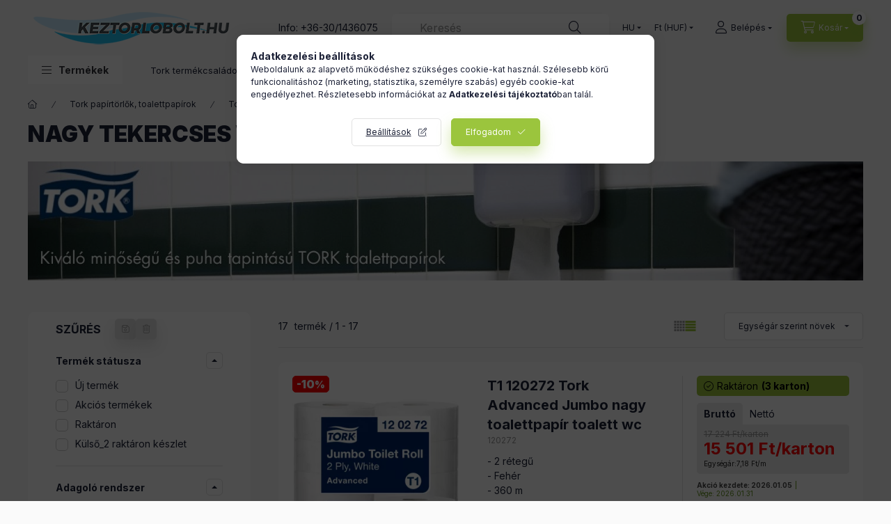

--- FILE ---
content_type: text/html; charset=UTF-8
request_url: https://keztorlobolt.hu/Nagy-tekercses-wc-papirok
body_size: 49683
content:
<!DOCTYPE html>
<html lang="hu">
    <head>
        <meta charset="utf-8">
<meta name="description" content="Nagy tekercses wc papírok, Toalett papírok, Tork papírtörlők, toalettpapírok, Tork minőségi kéztörlők, papírtörlők, toalettpapír, higiéniai, munkavédelmi keszty">
<meta name="robots" content="index, follow">
<meta http-equiv="X-UA-Compatible" content="IE=Edge">
<meta property="og:site_name" content="Kéztörlőbolt" />
<meta property="og:title" content="Nagy tekercses wc papírok - Toalett papírok - Tork papírtörl">
<meta property="og:description" content="Nagy tekercses wc papírok, Toalett papírok, Tork papírtörlők, toalettpapírok, Tork minőségi kéztörlők, papírtörlők, toalettpapír, higiéniai, munkavédelmi keszty">
<meta property="og:type" content="website">
<meta property="og:url" content="https://keztorlobolt.hu/Nagy-tekercses-wc-papirok">
<meta name="google-site-verification" content="l3KBmbvrWtBkK8bLPne9fRPrl7YOsZkTjRkItx4c-Iw">
<meta name="theme-color" content="#cce3c7">
<meta name="msapplication-TileColor" content="#cce3c7">
<meta name="mobile-web-app-capable" content="yes">
<meta name="apple-mobile-web-app-capable" content="yes">
<meta name="MobileOptimized" content="320">
<meta name="HandheldFriendly" content="true">

<title>Nagy tekercses wc papírok - Toalett papírok - Tork papírtörl</title>


<script>
var service_type="shop";
var shop_url_main="https://keztorlobolt.hu";
var actual_lang="hu";
var money_len="0";
var money_thousend=" ";
var money_dec=",";
var shop_id=2648;
var unas_design_url="https:"+"/"+"/"+"keztorlobolt.hu"+"/"+"!common_design"+"/"+"custom"+"/"+"keztorlo.unas.hu"+"/";
var unas_design_code='0';
var unas_base_design_code='2400';
var unas_design_ver=4;
var unas_design_subver=1;
var unas_shop_url='https://keztorlobolt.hu';
var responsive="yes";
var config_plus=new Array();
config_plus['product_tooltip']=1;
config_plus['cart_fly_id']="cart-box__fly-to-desktop";
config_plus['cart_redirect']=1;
config_plus['cart_refresh_force']="1";
config_plus['money_type']='Ft';
config_plus['money_type_display']='Ft';
config_plus['change_address_on_order_methods']=1;
config_plus['accessible_design']=true;
var lang_text=new Array();

var UNAS = UNAS || {};
UNAS.shop={"base_url":'https://keztorlobolt.hu',"domain":'keztorlobolt.hu',"username":'keztorlo.unas.hu',"id":2648,"lang":'hu',"currency_type":'Ft',"currency_code":'HUF',"currency_rate":'1',"currency_length":0,"base_currency_length":0,"canonical_url":'https://keztorlobolt.hu/Nagy-tekercses-wc-papirok'};
UNAS.design={"code":'0',"page":'product_list'};
UNAS.api_auth="458cf88e955babf32687804d11f12b6b";
UNAS.customer={"email":'',"id":0,"group_id":0,"without_registration":0};
UNAS.shop["category_id"]="856021";
UNAS.shop["only_private_customer_can_purchase"] = false;
 

UNAS.text = {
    "button_overlay_close": `Bezár`,
    "popup_window": `Felugró ablak`,
    "list": `lista`,
    "updating_in_progress": `frissítés folyamatban`,
    "updated": `frissítve`,
    "is_opened": `megnyitva`,
    "is_closed": `bezárva`,
    "deleted": `törölve`,
    "consent_granted": `hozzájárulás megadva`,
    "consent_rejected": `hozzájárulás elutasítva`,
    "field_is_incorrect": `mező hibás`,
    "error_title": `Hiba!`,
    "product_variants": `termék változatok`,
    "product_added_to_cart": `A termék a kosárba került`,
    "product_added_to_cart_with_qty_problem": `A termékből csak [qty_added_to_cart] [qty_unit] került kosárba`,
    "product_removed_from_cart": `A termék törölve a kosárból`,
    "reg_title_name": `Név`,
    "reg_title_company_name": `Cégnév`,
    "number_of_items_in_cart": `Kosárban lévő tételek száma`,
    "cart_is_empty": `A kosár üres`,
    "cart_updated": `A kosár frissült`,
    "mandatory": `Kötelező!`
};


UNAS.text["delete_from_compare"]= `Törlés összehasonlításból`;
UNAS.text["comparison"]= `Összehasonlítás`;

UNAS.text["delete_from_favourites"]= `Törlés a kedvencek közül`;
UNAS.text["add_to_favourites"]= `Kedvencekhez`;

UNAS.text["change_address_error_on_shipping_method"] = `Az újonnan létrehozott cím a kiválasztott szállítási módnál nem használható`;
UNAS.text["change_address_error_on_billing_method"] = `Az újonnan létrehozott cím a kiválasztott számlázási módnál nem használható`;







window.lazySizesConfig=window.lazySizesConfig || {};
window.lazySizesConfig.loadMode=1;
window.lazySizesConfig.loadHidden=false;

window.dataLayer = window.dataLayer || [];
function gtag(){dataLayer.push(arguments)};
gtag('js', new Date());
</script>

<script src="https://keztorlobolt.hu/!common_packages/jquery/jquery-3.2.1.js?mod_time=1759314983"></script>
<script src="https://keztorlobolt.hu/!common_packages/jquery/plugins/migrate/migrate.js?mod_time=1759314984"></script>
<script src="https://keztorlobolt.hu/!common_packages/jquery/plugins/autocomplete/autocomplete.js?mod_time=1759314983"></script>
<script src="https://keztorlobolt.hu/!common_packages/jquery/plugins/ui/ui_slider-1.11.4.js?mod_time=1759314984"></script>
<script src="https://keztorlobolt.hu/!common_packages/jquery/plugins/ui/ui_touch-punch.js?mod_time=1759314984"></script>
<script src="https://keztorlobolt.hu/!common_packages/jquery/plugins/tools/overlay/overlay.js?mod_time=1759314984"></script>
<script src="https://keztorlobolt.hu/!common_packages/jquery/plugins/tools/toolbox/toolbox.expose.js?mod_time=1759314984"></script>
<script src="https://keztorlobolt.hu/!common_packages/jquery/plugins/lazysizes/lazysizes.min.js?mod_time=1759314984"></script>
<script src="https://keztorlobolt.hu/!common_packages/jquery/plugins/lazysizes/plugins/bgset/ls.bgset.min.js?mod_time=1759314984"></script>
<script src="https://keztorlobolt.hu/!common_packages/jquery/own/shop_common/exploded/common.js?mod_time=1769410770"></script>
<script src="https://keztorlobolt.hu/!common_packages/jquery/own/shop_common/exploded/common_overlay.js?mod_time=1759314983"></script>
<script src="https://keztorlobolt.hu/!common_packages/jquery/own/shop_common/exploded/common_shop_popup.js?mod_time=1759314983"></script>
<script src="https://keztorlobolt.hu/!common_packages/jquery/own/shop_common/exploded/function_accessibility_focus.js?mod_time=1759314983"></script>
<script src="https://keztorlobolt.hu/!common_packages/jquery/own/shop_common/exploded/page_product_list.js?mod_time=1759314983"></script>
<script src="https://keztorlobolt.hu/!common_packages/jquery/own/shop_common/exploded/function_favourites.js?mod_time=1759314983"></script>
<script src="https://keztorlobolt.hu/!common_packages/jquery/own/shop_common/exploded/function_compare.js?mod_time=1759314983"></script>
<script src="https://keztorlobolt.hu/!common_packages/jquery/own/shop_common/exploded/function_product_print.js?mod_time=1759314983"></script>
<script src="https://keztorlobolt.hu/!common_packages/jquery/own/shop_common/exploded/function_product_subscription.js?mod_time=1759314983"></script>
<script src="https://keztorlobolt.hu/!common_packages/jquery/own/shop_common/exploded/function_param_filter.js?mod_time=1764233415"></script>
<script src="https://keztorlobolt.hu/!common_packages/jquery/own/shop_common/exploded/function_accessibility_status.js?mod_time=1764233415"></script>
<script src="https://keztorlobolt.hu/!common_packages/jquery/plugins/hoverintent/hoverintent.js?mod_time=1759314984"></script>
<script src="https://keztorlobolt.hu/!common_packages/jquery/own/shop_tooltip/shop_tooltip.js?mod_time=1759314983"></script>
<script src="https://keztorlobolt.hu/!common_design/base/002400/main.js?mod_time=1764233415"></script>
<script src="https://keztorlobolt.hu/!common_packages/jquery/plugins/flickity/v3/flickity.pkgd.min.js?mod_time=1759314984"></script>
<script src="https://keztorlobolt.hu/!common_packages/jquery/plugins/toastr/toastr.min.js?mod_time=1759314984"></script>
<script src="https://keztorlobolt.hu/!common_packages/jquery/plugins/tippy/popper-2.4.4.min.js?mod_time=1759314984"></script>
<script src="https://keztorlobolt.hu/!common_packages/jquery/plugins/tippy/tippy-bundle.umd.min.js?mod_time=1759314984"></script>

<link href="https://keztorlobolt.hu/temp/shop_2648_5f849ef849f31371996cb050cfbfea44.css?mod_time=1769410775" rel="stylesheet" type="text/css">

<link href="https://keztorlobolt.hu/Nagy-tekercses-wc-papirok" rel="canonical">
<link href="https://keztorlobolt.hu/shop_ordered/2648/design_pic/favicon.ico" rel="shortcut icon">
<script>
        var google_consent=1;
    
        gtag('consent', 'default', {
           'ad_storage': 'granted',
           'ad_user_data': 'granted',
           'ad_personalization': 'granted',
           'analytics_storage': 'granted',
           'functionality_storage': 'granted',
           'personalization_storage': 'granted',
           'security_storage': 'granted'
        });

    
        gtag('consent', 'update', {
           'ad_storage': 'granted',
           'ad_user_data': 'granted',
           'ad_personalization': 'granted',
           'analytics_storage': 'granted',
           'functionality_storage': 'granted',
           'personalization_storage': 'granted',
           'security_storage': 'granted'
        });

        </script>
    <script async src="https://www.googletagmanager.com/gtag/js?id=UA-27362684-1"></script>    <script>
    gtag('config', 'UA-27362684-1');

        </script>
        <script>
    var google_analytics=1;

            gtag('event', 'view_item_list', {
              "currency": "HUF",
              "items": [
                                        {
                          "item_id": "120272",
                          "item_name": "  T1 120272 Tork Advanced Jumbo nagy toalettpapír toalett wc papír",
                                                    "item_category": "Tork papírtörlők, toalettpapírok/Toalett papírok/Nagy tekercses wc papírok",                          "price": '15501',
                          "list_position": 1,
                          "list_name": 'Tork papírtörlők, toalettpapírok/Toalett papírok/Nagy tekercses wc papírok'
                      }
                    ,                      {
                          "item_id": "110253",
                          "item_name": "  T2 110253 Tork Soft mini Jumbo midi toalettpapír toalett wc papír ",
                                                    "item_category": "Tork papírtörlők, toalettpapírok/Toalett papírok/Nagy tekercses wc papírok",                          "price": '20519',
                          "list_position": 2,
                          "list_name": 'Tork papírtörlők, toalettpapírok/Toalett papírok/Nagy tekercses wc papírok'
                      }
                    ,                      {
                          "item_id": "472242",
                          "item_name": "T8 472242 Tork SmartOne toalettpapír tekercs",
                                                    "item_category": "Tork papírtörlők, toalettpapírok/Toalett papírok/Nagy tekercses wc papírok",                          "price": '16168',
                          "list_position": 3,
                          "list_name": 'Tork papírtörlők, toalettpapírok/Toalett papírok/Nagy tekercses wc papírok'
                      }
                    ,                      {
                          "item_id": "127510",
                          "item_name": "T6 127510 Tork Mid-Size Extra Soft toalettpapír",
                                                    "item_category": "Tork papírtörlők, toalettpapírok/Toalett papírok/Nagy tekercses wc papírok",                          "price": '26736',
                          "list_position": 4,
                          "list_name": 'Tork papírtörlők, toalettpapírok/Toalett papírok/Nagy tekercses wc papírok'
                      }
                    ,                      {
                          "item_id": "472193",
                          "item_name": "T9 472193 SmartOne Mini toalettpapír tekercs",
                                                    "item_category": "Tork papírtörlők, toalettpapírok/Toalett papírok/Nagy tekercses wc papírok",                          "price": '19232',
                          "list_position": 5,
                          "list_name": 'Tork papírtörlők, toalettpapírok/Toalett papírok/Nagy tekercses wc papírok'
                      }
                    ,                      {
                          "item_id": "110255",
                          "item_name": "  T2 110255 Tork mini Jumbo midi toalettpapír toalett wc papír ",
                                                    "item_category": "Tork papírtörlők, toalettpapírok/Toalett papírok/Nagy tekercses wc papírok",                          "price": '21488',
                          "list_position": 6,
                          "list_name": 'Tork papírtörlők, toalettpapírok/Toalett papírok/Nagy tekercses wc papírok'
                      }
                    ,                      {
                          "item_id": "120280",
                          "item_name": "  T2 120280 Tork Advanced mini Jumbo midi toalettpapír toalett wc papír ",
                                                    "item_category": "Tork papírtörlők, toalettpapírok/Toalett papírok/Nagy tekercses wc papírok",                          "price": '17065',
                          "list_position": 7,
                          "list_name": 'Tork papírtörlők, toalettpapírok/Toalett papírok/Nagy tekercses wc papírok'
                      }
                    ,                      {
                          "item_id": "120160",
                          "item_name": "T1 120160 Tork Jumbo nagy toalettpapír toalett wc papír",
                                                    "item_category": "Tork papírtörlők, toalettpapírok/Toalett papírok/Nagy tekercses wc papírok",                          "price": '13546',
                          "list_position": 8,
                          "list_name": 'Tork papírtörlők, toalettpapírok/Toalett papírok/Nagy tekercses wc papírok'
                      }
                    ,                      {
                          "item_id": "64020",
                          "item_name": "T1 64020 Tork Jumbo toalettpapír toalett wc",
                                                    "item_category": "Tork papírtörlők, toalettpapírok/Toalett papírok/Nagy tekercses wc papírok",                          "price": '15107',
                          "list_position": 9,
                          "list_name": 'Tork papírtörlők, toalettpapírok/Toalett papírok/Nagy tekercses wc papírok'
                      }
                    ,                      {
                          "item_id": "110163",
                          "item_name": "  T2 110163 Tork mini Jumbo midi toalettpapír toalett wc papír ",
                                                    "item_category": "Tork papírtörlők, toalettpapírok/Toalett papírok/Nagy tekercses wc papírok",                          "price": '20007',
                          "list_position": 10,
                          "list_name": 'Tork papírtörlők, toalettpapírok/Toalett papírok/Nagy tekercses wc papírok'
                      }
                    ,                      {
                          "item_id": "110273",
                          "item_name": "  T1 110273 Tork Soft Jumbo nagy toalettpapír toalett wc papír",
                                                    "item_category": "Tork papírtörlők, toalettpapírok/Toalett papírok/Nagy tekercses wc papírok",                          "price": '19805',
                          "list_position": 11,
                          "list_name": 'Tork papírtörlők, toalettpapírok/Toalett papírok/Nagy tekercses wc papírok'
                      }
                    ,                      {
                          "item_id": "127540",
                          "item_name": "T6 127540 Tork Mid-size toalettpapír",
                                                    "item_category": "Tork papírtörlők, toalettpapírok/Toalett papírok/Nagy tekercses wc papírok",                          "price": '36287',
                          "list_position": 12,
                          "list_name": 'Tork papírtörlők, toalettpapírok/Toalett papírok/Nagy tekercses wc papírok'
                      }
                    ,                      {
                          "item_id": "472199",
                          "item_name": "T7 472199 Tork belsőmag nélküli Mid-size toalettpapír",
                                                    "item_category": "Tork papírtörlők, toalettpapírok/Toalett papírok/Nagy tekercses wc papírok",                          "price": '44135',
                          "list_position": 13,
                          "list_name": 'Tork papírtörlők, toalettpapírok/Toalett papírok/Nagy tekercses wc papírok'
                      }
                    ,                      {
                          "item_id": "127530",
                          "item_name": "T6 127530 Tork Mid-Size soft toalettpapír ",
                                                    "item_category": "Tork papírtörlők, toalettpapírok/Toalett papírok/Nagy tekercses wc papírok",                          "price": '29347',
                          "list_position": 14,
                          "list_name": 'Tork papírtörlők, toalettpapírok/Toalett papírok/Nagy tekercses wc papírok'
                      }
                    ,                      {
                          "item_id": "472585",
                          "item_name": "T7 472585 Tork belsőmag nélküli Mid-size toalettpapír",
                                                    "item_category": "Tork papírtörlők, toalettpapírok/Toalett papírok/Nagy tekercses wc papírok",                          "price": '42624',
                          "list_position": 15,
                          "list_name": 'Tork papírtörlők, toalettpapírok/Toalett papírok/Nagy tekercses wc papírok'
                      }
                    ,                      {
                          "item_id": "127520",
                          "item_name": "T6 127520 Tork Mid-size Soft toalettpapír",
                                                    "item_category": "Tork papírtörlők, toalettpapírok/Toalett papírok/Nagy tekercses wc papírok",                          "price": '32611',
                          "list_position": 16,
                          "list_name": 'Tork papírtörlők, toalettpapírok/Toalett papírok/Nagy tekercses wc papírok'
                      }
                    ,                      {
                          "item_id": "472139",
                          "item_name": "  T7 472139 Tork Extra Soft belsőmag nélküli Mid-size toalettpapír",
                                                    "item_category": "Tork papírtörlők, toalettpapírok/Toalett papírok/Nagy tekercses wc papírok",                          "price": '22982',
                          "list_position": 17,
                          "list_name": 'Tork papírtörlők, toalettpapírok/Toalett papírok/Nagy tekercses wc papírok'
                      }
                                  ],
              'non_interaction': true
        });
           </script>
           <script>
        gtag('config', 'AW-978045297',{'allow_enhanced_conversions':true});
                </script>
            <script>
        var google_ads=1;

                gtag('event','remarketing', {
            'ecomm_pagetype': 'category',
            'ecomm_prodid': ["120272","110253","472242","127510","472193","110255","120280","120160","64020","110163","110273","127540","472199","127530","472585","127520","472139"]        });
            </script>
        <!-- Google Tag Manager -->
    <script>(function(w,d,s,l,i){w[l]=w[l]||[];w[l].push({'gtm.start':
            new Date().getTime(),event:'gtm.js'});var f=d.getElementsByTagName(s)[0],
            j=d.createElement(s),dl=l!='dataLayer'?'&l='+l:'';j.async=true;j.src=
            'https://www.googletagmanager.com/gtm.js?id='+i+dl;f.parentNode.insertBefore(j,f);
        })(window,document,'script','dataLayer','GTM-PM7Z2J5');</script>
    <!-- End Google Tag Manager -->

    
    <script>
    var facebook_pixel=1;
    /* <![CDATA[ */
        !function(f,b,e,v,n,t,s){if(f.fbq)return;n=f.fbq=function(){n.callMethod?
            n.callMethod.apply(n,arguments):n.queue.push(arguments)};if(!f._fbq)f._fbq=n;
            n.push=n;n.loaded=!0;n.version='2.0';n.queue=[];t=b.createElement(e);t.async=!0;
            t.src=v;s=b.getElementsByTagName(e)[0];s.parentNode.insertBefore(t,s)}(window,
                document,'script','//connect.facebook.net/en_US/fbevents.js');

        fbq('init', '192738380033122');
                fbq('track', 'PageView', {}, {eventID:'PageView.aXeU4boOzjlCDuID-gOWvQAAPAA'});
        
        $(document).ready(function() {
            $(document).on("addToCart", function(event, product_array){
                facebook_event('AddToCart',{
					content_name: product_array.name,
					content_category: product_array.category,
					content_ids: [product_array.sku],
					contents: [{'id': product_array.sku, 'quantity': product_array.qty}],
					content_type: 'product',
					value: product_array.price,
					currency: 'HUF'
				}, {eventID:'AddToCart.' + product_array.event_id});
            });

            $(document).on("addToFavourites", function(event, product_array){
                facebook_event('AddToWishlist', {
                    content_ids: [product_array.sku],
                    content_type: 'product'
                }, {eventID:'AddToFavourites.' + product_array.event_id});
            });
        });

    /* ]]> */
    </script>

        <meta content="width=device-width, initial-scale=1.0" name="viewport" />
        <link rel="preconnect" href="https://fonts.gstatic.com">
        <link rel="preload" href="https://fonts.googleapis.com/css2?family=Inter:wght@400;700;900&display=swap" as="style" />
        <link rel="stylesheet" href="https://fonts.googleapis.com/css2?family=Inter:wght@400;700;900&display=swap" media="print" onload="this.media='all'">
        <noscript>
            <link rel="stylesheet" href="https://fonts.googleapis.com/css2?family=Inter:wght@400;700;900&display=swap" />
        </noscript>
        <link rel="preload" href="https://keztorlobolt.hu/!common_design/own/fonts/2400/customicons/custom-icons.css" as="style">
        <link rel="stylesheet" href="https://keztorlobolt.hu/!common_design/own/fonts/2400/customicons/custom-icons.css" media="print" onload="this.media='all'">
        <noscript>
            <link rel="stylesheet" href="https://keztorlobolt.hu/!common_design/own/fonts/2400/customicons/custom-icons.css" />
        </noscript>
        
        
        
        
        

        
        
        
                
        
        
        
        
        
        
        
        
        
                
        
    </head>


                
                
    
    
    
    
    
    
    
    
    
    
                             
    
    
    
    
    <body class='design_ver4 design_subver1' id="ud_shop_art">
        <script>
            const arformatum = localStorage.getItem("arformatum");
            const bodyElement = document.getElementsByTagName("body");
            if ( arformatum === "netto" ) {
                bodyElement[0].classList.add('show-netto');
            } else {
                bodyElement[0].classList.remove('show-netto');
            }
            function show_brutto() {
                bodyElement[0].classList.remove('show-netto');
                localStorage.setItem("arformatum", "brutto");
            }
            function show_netto() {
                bodyElement[0].classList.add('show-netto');
                localStorage.setItem("arformatum", "netto");
            }
        </script>

        <div id="box_compare_content" class="text-center fixed-bottom">
                    
                        <script>
                $(document).ready(function(){
                    $("#box_container_shop_compare").hide();
                    $(".js-box-compare-dropdown-btn").hide();
                });
            </script>
            
    
    </div>
    <script>
        function checkCompareItems() {
            let $compare_item_num_el = $('.js-box-compare-item-num');
            $('.box-compare__dropdown-btn-item-num').html($compare_item_num_el.attr('data-count'));
        }
        $(document).on('compareBoxRefreshed', function () {
            checkCompareItems();
        });
    </script>
    
        <!-- Google Tag Manager (noscript) -->
    <noscript><iframe src="https://www.googletagmanager.com/ns.html?id=GTM-PM7Z2J5"
                      height="0" width="0" style="display:none;visibility:hidden"></iframe></noscript>
    <!-- End Google Tag Manager (noscript) -->
    <div id="image_to_cart" style="display:none; position:absolute; z-index:100000;"></div>
<div class="overlay_common overlay_warning" id="overlay_cart_add"></div>
<script>$(document).ready(function(){ overlay_init("cart_add",{"onBeforeLoad":false}); });</script>
<div class="overlay_common overlay_dialog" id="overlay_save_filter"></div>
<script>$(document).ready(function(){ overlay_init("save_filter",{"closeOnEsc":true,"closeOnClick":true}); });</script>
<div id="overlay_login_outer"></div>	
	<script>
	$(document).ready(function(){
	    var login_redir_init="";

		$("#overlay_login_outer").overlay({
			onBeforeLoad: function() {
                var login_redir_temp=login_redir_init;
                if (login_redir_act!="") {
                    login_redir_temp=login_redir_act;
                    login_redir_act="";
                }

									$.ajax({
						type: "GET",
						async: true,
						url: "https://keztorlobolt.hu/shop_ajax/ajax_popup_login.php",
						data: {
							shop_id:"2648",
							lang_master:"hu",
                            login_redir:login_redir_temp,
							explicit:"ok",
							get_ajax:"1"
						},
						success: function(data){
							$("#overlay_login_outer").html(data);
							if (unas_design_ver >= 5) $("#overlay_login_outer").modal('show');
							$('#overlay_login1 input[name=shop_pass_login]').keypress(function(e) {
								var code = e.keyCode ? e.keyCode : e.which;
								if(code.toString() == 13) {		
									document.form_login_overlay.submit();		
								}	
							});	
						}
					});
								},
			top: 50,
			mask: {
	color: "#000000",
	loadSpeed: 200,
	maskId: "exposeMaskOverlay",
	opacity: 0.7
},
			closeOnClick: (config_plus['overlay_close_on_click_forced'] === 1),
			onClose: function(event, overlayIndex) {
				$("#login_redir").val("");
			},
			load: false
		});
		
			});
	function overlay_login() {
		$(document).ready(function(){
			$("#overlay_login_outer").overlay().load();
		});
	}
	function overlay_login_remind() {
        if (unas_design_ver >= 5) {
            $("#overlay_remind").overlay().load();
        } else {
            $(document).ready(function () {
                $("#overlay_login_outer").overlay().close();
                setTimeout('$("#overlay_remind").overlay().load();', 250);
            });
        }
	}

    var login_redir_act="";
    function overlay_login_redir(redir) {
        login_redir_act=redir;
        $("#overlay_login_outer").overlay().load();
    }
	</script>  
	<div class="overlay_common overlay_info" id="overlay_remind"></div>
<script>$(document).ready(function(){ overlay_init("remind",[]); });</script>

	<script>
    	function overlay_login_error_remind() {
		$(document).ready(function(){
			load_login=0;
			$("#overlay_error").overlay().close();
			setTimeout('$("#overlay_remind").overlay().load();', 250);	
		});
	}
	</script>  
	<div class="overlay_common overlay_info" id="overlay_newsletter"></div>
<script>$(document).ready(function(){ overlay_init("newsletter",[]); });</script>

<script>
function overlay_newsletter() {
    $(document).ready(function(){
        $("#overlay_newsletter").overlay().load();
    });
}
</script>
<div class="overlay_common overlay_info" id="overlay_product_subscription"></div>
<script>$(document).ready(function(){ overlay_init("product_subscription",[]); });</script>
<div class="overlay_common overlay_error" id="overlay_script"></div>
<script>$(document).ready(function(){ overlay_init("script",[]); });</script>
    <script>
    $(document).ready(function() {
        $.ajax({
            type: "GET",
            url: "https://keztorlobolt.hu/shop_ajax/ajax_stat.php",
            data: {master_shop_id:"2648",get_ajax:"1"}
        });
    });
    </script>
    

    
    <div id="container" class="page_shop_art_856021 readmore-v2
js-ajax-filter-box-checking filter-exists filter-box-in-sidebar nav-position-top header-will-fixed fixed-cart-on-artdet">
                
                <nav id="nav--mobile-top" class="nav header nav--mobile nav--top d-sm-none js-header js-header-fixed">
            <div class="header-inner js-header-inner w-100">
                <div class="d-flex justify-content-center d-sm-none">
                                        <button type="button" class="hamburger-box__dropdown-btn-mobile burger btn dropdown__btn" id="hamburger-box__dropdown-btn" aria-label="hamburger button" data-btn-for="#hamburger-box__dropdown">
                        <span class="burger__lines">
                            <span class="burger__line"></span>
                            <span class="burger__line"></span>
                            <span class="burger__line"></span>
                        </span>
                        <span class="dropdown__btn-text">
                            Termékek
                        </span>
                    </button>
                                        <button class="search-box__dropdown-btn btn dropdown__btn" aria-label="search button" type="button" data-btn-for="#search-box__dropdown">
                        <span class="search-box__dropdown-btn-icon dropdown__btn-icon icon--search"></span>
                    </button>

                        
    

                    


 
 <div id="reload1_box_filter_content">
 <button class="filter-box__dropdown-btn btn dropdown__btn type--sticky"
 type="button" data-btn-for="#filter-dropdown" aria-label="Szűrés"
 >
 <span class="filter-box__dropdown-btn-text">Szűrés</span>
 <span class="filter-box__dropdown-btn-icon dropdown__btn-icon icon--filter"></span>
 <span class="filter-box__dropdown-btn-param-checked-num js-param-checked-num" data-text="aktív"></span>
 </button>
 </div>
 
 

                                        <button class="lang-and-money__dropdown-btn btn dropdown__btn" aria-label="search button" type="button" data-btn-for="#lang-and-money__dropdown">
                        <span class="lang-and-money__dropdown-btn-icon dropdown__btn-icon icon--globe"></span>
                    </button>
                    
                            <button class="profile__dropdown-btn js-profile-btn btn dropdown__btn" id="profile__dropdown-btn" type="button"
            data-orders="https://keztorlobolt.hu/shop_order_track.php" data-btn-for="#profile__dropdown"
            aria-label="Belépés" aria-haspopup="dialog" aria-expanded="false" aria-controls="profile__dropdown"
    >
        <span class="profile__dropdown-btn-icon dropdown__btn-icon icon--user"></span>
        <span class="profile__text dropdown__btn-text">Belépés</span>
            </button>
    
    
                    <button class="cart-box__dropdown-btn btn dropdown__btn js-cart-box-loaded-by-ajax" aria-label="cart button" type="button" data-btn-for="#cart-box__dropdown">
                        <span class="cart-box__dropdown-btn-icon dropdown__btn-icon icon--cart"></span>
                        <span class="cart-box__text dropdown__btn-text">Kosár</span>
                                    <span id="box_cart_content" class="cart-box">                <span class="bubble cart-box__bubble">0</span>
            </span>
    
                    </button>
                </div>
            </div>
        </nav>
                        <header class="header header--mobile py-3 px-4 d-flex justify-content-center d-sm-none position-relative has-tel">
                <div id="header_logo_img" class="js-element header_logo logo" data-element-name="header_logo">
        <div class="header_logo-img-container">
            <div class="header_logo-img-wrapper">
                                                <a class="has-img" href="https://keztorlobolt.hu/">                    <picture>
                                                <source srcset="https://keztorlobolt.hu/!common_design/custom/keztorlo.unas.hu/element/layout_hu_header_logo-400x120_1_default.png?time=1686734466 1x, https://keztorlobolt.hu/!common_design/custom/keztorlo.unas.hu/element/layout_hu_header_logo-400x120_1_default_retina.webp?time=1686734466 2x" />
                        <img                              width="300" height="60"
                                                          src="https://keztorlobolt.hu/!common_design/custom/keztorlo.unas.hu/element/layout_hu_header_logo-400x120_1_default.png?time=1686734466"                             
                             alt="Kéztörlőbolt                        "/>
                    </picture>
                    </a>                                        </div>
        </div>
    </div>

                        <div class="js-element header_text_section_2 d-sm-none" data-element-name="header_text_section_2">
            <div class="header_text_section_2-slide slide-1"><p>Info: <a href="tel:+36301436075">+36-30/1436075</a></p></div>
    </div>

        
        </header>
        <header id="header--desktop" class="header header--desktop d-none d-sm-block js-header js-header-fixed">
            <div class="header-inner js-header-inner">
                <div class="header__top">
                    <div class="container">
                        <div class="header__top-inner">
                            <div class="row no-gutters gutters-md-10 justify-content-center align-items-center">
                                <div class="header__top-left col col-xl-auto">
                                    <div class="header__left-inner d-flex align-items-center">
                                                                                <div class="nav-link--products-placeholder-on-fixed-header burger btn">
                                            <span class="burger__lines">
                                                <span class="burger__line"></span>
                                                <span class="burger__line"></span>
                                                <span class="burger__line"></span>
                                            </span>
                                            <span class="burger__text dropdown__btn-text">
                                                Termékek
                                            </span>
                                        </div>
                                        <button type="button" class="hamburger-box__dropdown-btn burger btn dropdown__btn d-lg-none" id="hamburger-box__dropdown-btn2" aria-label="hamburger button" data-btn-for="#hamburger-box__dropdown">
                                            <span class="burger__lines">
                                              <span class="burger__line"></span>
                                              <span class="burger__line"></span>
                                              <span class="burger__line"></span>
                                            </span>
                                            <span class="burger__text dropdown__btn-text">
                                              Termékek
                                            </span>
                                        </button>
                                                                                    <div id="header_logo_img" class="js-element header_logo logo" data-element-name="header_logo">
        <div class="header_logo-img-container">
            <div class="header_logo-img-wrapper">
                                                <a class="has-img" href="https://keztorlobolt.hu/">                    <picture>
                                                <source srcset="https://keztorlobolt.hu/!common_design/custom/keztorlo.unas.hu/element/layout_hu_header_logo-400x120_1_default.png?time=1686734466 1x, https://keztorlobolt.hu/!common_design/custom/keztorlo.unas.hu/element/layout_hu_header_logo-400x120_1_default_retina.webp?time=1686734466 2x" />
                        <img                              width="300" height="60"
                                                          src="https://keztorlobolt.hu/!common_design/custom/keztorlo.unas.hu/element/layout_hu_header_logo-400x120_1_default.png?time=1686734466"                             
                             alt="Kéztörlőbolt                        "/>
                    </picture>
                    </a>                                        </div>
        </div>
    </div>

                                        <div class="js-element header_text_section_2" data-element-name="header_text_section_2">
            <div class="header_text_section_2-slide slide-1"><p>Info: <a href="tel:+36301436075">+36-30/1436075</a></p></div>
    </div>

                                    </div>
                                </div>
                                <div class="header__top-right col-auto col-xl d-flex justify-content-end align-items-center">
                                    <button class="search-box__dropdown-btn btn dropdown__btn d-xl-none" id="#search-box__dropdown-btn2" aria-label="search button" type="button" data-btn-for="#search-box__dropdown2">
                                        <span class="search-box__dropdown-btn-icon dropdown__btn-icon icon--search"></span>
                                        <span class="search-box__text dropdown__btn-text">Keresés</span>
                                    </button>
                                    <div class="search-box__dropdown dropdown__content dropdown__content-till-lg" id="search-box__dropdown2" data-content-for="#search-box__dropdown-btn2" data-content-direction="full">
                                        <span class="dropdown__caret"></span>
                                        <button class="dropdown__btn-close search-box__dropdown__btn-close btn-close" type="button" title="bezár" aria-label="bezár"></button>
                                        <div class="dropdown__content-inner search-box__inner position-relative js-search browser-is-chrome"
     id="box_search_content2">
    <form name="form_include_search2" id="form_include_search2" action="https://keztorlobolt.hu/shop_search.php" method="get">
    <div class="search-box__form-inner d-flex flex-column">
        <div class="form-group box-search-group mb-0 js-search-smart-insert-after-here">
            <input data-stay-visible-breakpoint="1280" id="box_search_input2" class="search-box__input ac_input js-search-input form-control"
                   name="search" pattern=".{3,100}" aria-label="Keresés" title="Hosszabb kereső kifejezést írjon be!"
                   placeholder="Keresés" type="search" maxlength="100" autocomplete="off" required                   role="combobox" aria-autocomplete="list" aria-expanded="false"
                                      aria-controls="autocomplete-categories autocomplete-products"
                               >
            <div class="search-box__search-btn-outer input-group-append" title="Keresés">
                <button class="btn search-box__search-btn" aria-label="Keresés">
                    <span class="search-box__search-btn-icon icon--search"></span>
                </button>
            </div>
            <div class="search__loading">
                <div class="loading-spinner--small"></div>
            </div>
        </div>
        <div class="ac_results2">
            <span class="ac_result__caret"></span>
        </div>
    </div>
    </form>
</div>

                                    </div>
                                                                        <div class="lang-and-money__wrapper align-self-center d-none d-lg-flex">
                                                        <div class="lang-box-desktop flex-shrink-0">
        <div class="lang-select-group form-group form-select-group form-select-group-sm mb-0">
            <select class="form-control form-control-sm border-0 lang-select" aria-label="Nyelv váltás" name="change_lang" id="box_lang_select_desktop" onchange="location.href='https://keztorlobolt.hu'+this.value">
                                <option value="/Nagy-tekercses-wc-papirok" selected="selected">HU</option>
                                <option value="/pl/Nagy-tekercses-wc-papirok">PL</option>
                                <option value="/ro/Nagy-tekercses-wc-papirok">RO</option>
                                <option value="/at/Nagy-tekercses-wc-papirok">AT</option>
                                <option value="/en/Nagy-tekercses-wc-papirok">EN</option>
                            </select>
        </div>
    </div>
    
    
        <div class="currency-box-mobile">
    <form action="https://keztorlobolt.hu/shop_moneychange.php" name="form_moneychange" method="post"><input name="file_back" type="hidden" value="/Nagy-tekercses-wc-papirok">
    <div class="currency-select-group form-group form-select-group form-select-group-sm mb-0">
        <select class="form-control form-control-sm border-0 money-select" aria-label="Pénznem váltás" name="session_money_select" id="session_money_select" onchange="document.form_moneychange.submit();">
            <option value="-1" selected="selected">Ft (HUF)</option>
                        <option value="0">EUR - €</option>
                    </select>
    </div>
    </form>
</div>


    
                                    </div>
                                    <button class="lang-and-money__dropdown-btn btn dropdown__btn d-lg-none" aria-label="search button" type="button" data-btn-for="#lang-and-money__dropdown">
                                        <span class="lang-and-money__dropdown-btn-icon dropdown__btn-icon icon--globe"></span>
                                    </button>
                                                                                <button class="profile__dropdown-btn js-profile-btn btn dropdown__btn" id="profile__dropdown-btn" type="button"
            data-orders="https://keztorlobolt.hu/shop_order_track.php" data-btn-for="#profile__dropdown"
            aria-label="Belépés" aria-haspopup="dialog" aria-expanded="false" aria-controls="profile__dropdown"
    >
        <span class="profile__dropdown-btn-icon dropdown__btn-icon icon--user"></span>
        <span class="profile__text dropdown__btn-text">Belépés</span>
            </button>
    
    
                                    <button id="cart-box__fly-to-desktop" class="cart-box__dropdown-btn btn dropdown__btn js-cart-box-loaded-by-ajax" aria-label="cart button" type="button" data-btn-for="#cart-box__dropdown">
                                        <span class="cart-box__dropdown-btn-icon dropdown__btn-icon icon--cart"></span>
                                        <span class="cart-box__text dropdown__btn-text">Kosár</span>
                                        <span class="bubble cart-box__bubble">-</span>
                                    </button>
                                </div>
                            </div>
                        </div>
                    </div>
                </div>
                                <div class="header__bottom">
                    <div class="container">
                        <nav class="navbar d-none d-lg-flex navbar-expand navbar-light align-items-stretch">
                                                        <ul id="nav--cat" class="nav nav--cat js-navbar-nav">
                                <li class="nav-item dropdown nav--main nav-item--products">
                                    <a class="nav-link nav-link--products burger d-lg-flex" href="#" onclick="event.preventDefault();" role="button" data-text="Termékek" data-toggle="dropdown" aria-expanded="false" aria-haspopup="true">
                                        <span class="burger__lines">
                                            <span class="burger__line"></span>
                                            <span class="burger__line"></span>
                                            <span class="burger__line"></span>
                                        </span>
                                        <span class="burger__text dropdown__btn-text">
                                            Termékek
                                        </span>
                                    </a>
                                    <div id="dropdown-cat" class="dropdown-menu d-none d-block clearfix dropdown--cat with-auto-breaking-megasubmenu dropdown--level-0">
                                                    <ul class="nav-list--0" aria-label="Termékek">
            <li id="nav-item-akcio" class="nav-item spec-item js-nav-item-akcio">
                        <a class="nav-link" href="https://keztorlobolt.hu/shop_artspec.php?artspec=1"               aria-label="Akciós termékek kategória"
                           >
                                            <span class="nav-link__text">
                    Akciós termékek                </span>
            </a>
                    </li>
            <li id="nav-item-stat1" class="nav-item spec-item js-nav-item-stat1">
                        <a class="nav-link" href="https://keztorlobolt.hu/shop_artspec.php?artspec=3"               aria-label="Kiárusítás kategória"
                           >
                                            <span class="nav-link__text">
                    Kiárusítás                </span>
            </a>
                    </li>
            <li id="nav-item-159428" class="nav-item dropdown js-nav-item-159428">
                        <a class="nav-link" href="https://keztorlobolt.hu/Tork-adagolok"               aria-label="Tork adagolók kategória (127 darab termék)"
                data-toggle="dropdown" data-mouseover="handleSub('159428','https://keztorlobolt.hu/shop_ajax/ajax_box_cat.php?get_ajax=1&type=layout&change_lang=hu&level=1&key=159428&box_var_name=shop_cat&box_var_layout_cache=1&box_var_expand_cache=yes&box_var_expand_cache_name=desktop&box_var_layout_level0=0&box_var_layout_level1=1&box_var_layout=2&box_var_ajax=1&box_var_section=content&box_var_highlight=yes&box_var_type=expand&box_var_div=no');" aria-haspopup="true" aria-expanded="false"            >
                                            <span class="nav-link__text">
                    Tork adagolók&nbsp;<span class="nav-item__count round-bracket-around">127</span>                </span>
            </a>
                        <div class="megasubmenu dropdown-menu">
                <div class="megasubmenu__sticky-content">
                    <div class="loading-spinner"></div>
                </div>
                            </div>
                    </li>
            <li id="nav-item-852231" class="nav-item dropdown js-nav-item-852231">
                        <a class="nav-link" href="https://keztorlobolt.hu/Tork_papirtorlok_toalettpapirok"               aria-label="Tork papírtörlők, toalettpapírok kategória (146 darab termék)"
                data-toggle="dropdown" data-mouseover="handleSub('852231','https://keztorlobolt.hu/shop_ajax/ajax_box_cat.php?get_ajax=1&type=layout&change_lang=hu&level=1&key=852231&box_var_name=shop_cat&box_var_layout_cache=1&box_var_expand_cache=yes&box_var_expand_cache_name=desktop&box_var_layout_level0=0&box_var_layout_level1=1&box_var_layout=2&box_var_ajax=1&box_var_section=content&box_var_highlight=yes&box_var_type=expand&box_var_div=no');" aria-haspopup="true" aria-expanded="false"            >
                                            <span class="nav-link__text">
                    Tork papírtörlők, toalettpapírok&nbsp;<span class="nav-item__count round-bracket-around">146</span>                </span>
            </a>
                        <div class="megasubmenu dropdown-menu">
                <div class="megasubmenu__sticky-content">
                    <div class="loading-spinner"></div>
                </div>
                            </div>
                    </li>
            <li id="nav-item-396541" class="nav-item dropdown js-nav-item-396541">
                        <a class="nav-link" href="https://keztorlobolt.hu/Tork-Folyekony-szappanok"               aria-label="Tork folyékony szappanok kategória (40 darab termék)"
                data-toggle="dropdown" data-mouseover="handleSub('396541','https://keztorlobolt.hu/shop_ajax/ajax_box_cat.php?get_ajax=1&type=layout&change_lang=hu&level=1&key=396541&box_var_name=shop_cat&box_var_layout_cache=1&box_var_expand_cache=yes&box_var_expand_cache_name=desktop&box_var_layout_level0=0&box_var_layout_level1=1&box_var_layout=2&box_var_ajax=1&box_var_section=content&box_var_highlight=yes&box_var_type=expand&box_var_div=no');" aria-haspopup="true" aria-expanded="false"            >
                                            <span class="nav-link__text">
                    Tork folyékony szappanok&nbsp;<span class="nav-item__count round-bracket-around">40</span>                </span>
            </a>
                        <div class="megasubmenu dropdown-menu">
                <div class="megasubmenu__sticky-content">
                    <div class="loading-spinner"></div>
                </div>
                            </div>
                    </li>
            <li id="nav-item-181334" class="nav-item dropdown js-nav-item-181334">
                        <a class="nav-link" href="https://keztorlobolt.hu/Tork-Szalvetak"               aria-label="Tork szalvéták kategória (212 darab termék)"
                data-toggle="dropdown" data-mouseover="handleSub('181334','https://keztorlobolt.hu/shop_ajax/ajax_box_cat.php?get_ajax=1&type=layout&change_lang=hu&level=1&key=181334&box_var_name=shop_cat&box_var_layout_cache=1&box_var_expand_cache=yes&box_var_expand_cache_name=desktop&box_var_layout_level0=0&box_var_layout_level1=1&box_var_layout=2&box_var_ajax=1&box_var_section=content&box_var_highlight=yes&box_var_type=expand&box_var_div=no');" aria-haspopup="true" aria-expanded="false"            >
                                            <span class="nav-link__text">
                    Tork szalvéták&nbsp;<span class="nav-item__count round-bracket-around">212</span>                </span>
            </a>
                        <div class="megasubmenu dropdown-menu">
                <div class="megasubmenu__sticky-content">
                    <div class="loading-spinner"></div>
                </div>
                            </div>
                    </li>
            <li id="nav-item-320091" class="nav-item dropdown js-nav-item-320091">
                        <a class="nav-link" href="https://keztorlobolt.hu/Tork-adagolo-csaladok-szin-szerint"               aria-label="Tork termékcsaládok kategória (92 darab termék)"
                data-toggle="dropdown" data-mouseover="handleSub('320091','https://keztorlobolt.hu/shop_ajax/ajax_box_cat.php?get_ajax=1&type=layout&change_lang=hu&level=1&key=320091&box_var_name=shop_cat&box_var_layout_cache=1&box_var_expand_cache=yes&box_var_expand_cache_name=desktop&box_var_layout_level0=0&box_var_layout_level1=1&box_var_layout=2&box_var_ajax=1&box_var_section=content&box_var_highlight=yes&box_var_type=expand&box_var_div=no');" aria-haspopup="true" aria-expanded="false"            >
                                            <span class="nav-link__text">
                    Tork termékcsaládok&nbsp;<span class="nav-item__count round-bracket-around">92</span>                </span>
            </a>
                        <div class="megasubmenu dropdown-menu">
                <div class="megasubmenu__sticky-content">
                    <div class="loading-spinner"></div>
                </div>
                            </div>
                    </li>
            <li id="nav-item-730829" class="nav-item dropdown js-nav-item-730829">
                        <a class="nav-link" href="https://keztorlobolt.hu/sct/730829/Epuletfenntaras"               aria-label="Épületfenntarás kategória (1080 darab termék)"
                data-toggle="dropdown" data-mouseover="handleSub('730829','https://keztorlobolt.hu/shop_ajax/ajax_box_cat.php?get_ajax=1&type=layout&change_lang=hu&level=1&key=730829&box_var_name=shop_cat&box_var_layout_cache=1&box_var_expand_cache=yes&box_var_expand_cache_name=desktop&box_var_layout_level0=0&box_var_layout_level1=1&box_var_layout=2&box_var_ajax=1&box_var_section=content&box_var_highlight=yes&box_var_type=expand&box_var_div=no');" aria-haspopup="true" aria-expanded="false"            >
                                            <span class="nav-link__text">
                    Épületfenntarás&nbsp;<span class="nav-item__count round-bracket-around">1080</span>                </span>
            </a>
                        <div class="megasubmenu dropdown-menu">
                <div class="megasubmenu__sticky-content">
                    <div class="loading-spinner"></div>
                </div>
                            </div>
                    </li>
            <li id="nav-item-133364" class="nav-item dropdown js-nav-item-133364">
                        <a class="nav-link" href="https://keztorlobolt.hu/Munkavedelem"               aria-label="Munkavédelem kategória (4039 darab termék)"
                data-toggle="dropdown" data-mouseover="handleSub('133364','https://keztorlobolt.hu/shop_ajax/ajax_box_cat.php?get_ajax=1&type=layout&change_lang=hu&level=1&key=133364&box_var_name=shop_cat&box_var_layout_cache=1&box_var_expand_cache=yes&box_var_expand_cache_name=desktop&box_var_layout_level0=0&box_var_layout_level1=1&box_var_layout=2&box_var_ajax=1&box_var_section=content&box_var_highlight=yes&box_var_type=expand&box_var_div=no');" aria-haspopup="true" aria-expanded="false"            >
                                            <span class="nav-link__text">
                    Munkavédelem&nbsp;<span class="nav-item__count round-bracket-around">4039</span>                </span>
            </a>
                        <div class="megasubmenu dropdown-menu">
                <div class="megasubmenu__sticky-content">
                    <div class="loading-spinner"></div>
                </div>
                            </div>
                    </li>
            <li id="nav-item-295564" class="nav-item dropdown js-nav-item-295564">
                        <a class="nav-link" href="https://keztorlobolt.hu/Ipari-alkalmazasok"               aria-label="Ipari alkalmazások kategória (135 darab termék)"
                data-toggle="dropdown" data-mouseover="handleSub('295564','https://keztorlobolt.hu/shop_ajax/ajax_box_cat.php?get_ajax=1&type=layout&change_lang=hu&level=1&key=295564&box_var_name=shop_cat&box_var_layout_cache=1&box_var_expand_cache=yes&box_var_expand_cache_name=desktop&box_var_layout_level0=0&box_var_layout_level1=1&box_var_layout=2&box_var_ajax=1&box_var_section=content&box_var_highlight=yes&box_var_type=expand&box_var_div=no');" aria-haspopup="true" aria-expanded="false"            >
                                            <span class="nav-link__text">
                    Ipari alkalmazások&nbsp;<span class="nav-item__count round-bracket-around">135</span>                </span>
            </a>
                        <div class="megasubmenu dropdown-menu">
                <div class="megasubmenu__sticky-content">
                    <div class="loading-spinner"></div>
                </div>
                            </div>
                    </li>
            <li id="nav-item-566848" class="nav-item dropdown js-nav-item-566848">
                        <a class="nav-link" href="https://keztorlobolt.hu/Elelmiszer-csomagolas"               aria-label="Élelmiszer csomagolás kategória (611 darab termék)"
                data-toggle="dropdown" data-mouseover="handleSub('566848','https://keztorlobolt.hu/shop_ajax/ajax_box_cat.php?get_ajax=1&type=layout&change_lang=hu&level=1&key=566848&box_var_name=shop_cat&box_var_layout_cache=1&box_var_expand_cache=yes&box_var_expand_cache_name=desktop&box_var_layout_level0=0&box_var_layout_level1=1&box_var_layout=2&box_var_ajax=1&box_var_section=content&box_var_highlight=yes&box_var_type=expand&box_var_div=no');" aria-haspopup="true" aria-expanded="false"            >
                                            <span class="nav-link__text">
                    Élelmiszer csomagolás&nbsp;<span class="nav-item__count round-bracket-around">611</span>                </span>
            </a>
                        <div class="megasubmenu dropdown-menu">
                <div class="megasubmenu__sticky-content">
                    <div class="loading-spinner"></div>
                </div>
                            </div>
                    </li>
        </ul>

    
                                    </div>
                                </li>
                            </ul>
                                                                                                                    
    <ul aria-label="Menüpontok" id="nav--menu" class="nav nav--menu js-navbar-nav">
                <li class="nav-item nav--main js-nav-item-160043">
                        <a class="nav-link" href="https://keztorlobolt.hu/Tork-adagolo-csaladok-szin-szerint" >
                            Tork termékcsaládok
            </a>
                    </li>
                <li class="nav-item nav--main js-nav-item-347089">
                        <a class="nav-link" href="https://keztorlobolt.hu/arajanlat_keres" >
                            Árajánlat kérés
            </a>
                    </li>
                <li class="nav-item dropdown nav--main js-nav-item-337897">
                        <a class="nav-link dropdown-toggle" href="https://keztorlobolt.hu/shop_contact.php" role="button" data-toggle="dropdown" aria-haspopup="true" aria-expanded="false">
                            Információ
            </a>
                                                
    <ul aria-label="Információ menüpont" class="dropdown-menu dropdown--menu dropdown-level--1">
                <li class="nav-item js-nav-item-260221">
                        <a class="dropdown-item" href="https://keztorlobolt.hu/shop_contact.php?tab=shipping" >
                            Szállítás
            </a>
                    </li>
                <li class="nav-item js-nav-item-665013">
                        <a class="dropdown-item" href="https://keztorlobolt.hu/shop_contact.php?tab=payment" >
                            Fizetés
            </a>
                    </li>
                <li class="nav-item js-nav-item-191285">
                        <a class="dropdown-item" href="https://keztorlobolt.hu/shop_contact.php#Elerhetoseg" >
                            Elérhetőség
            </a>
                    </li>
                <li class="nav-item js-nav-item-495775">
                        <a class="dropdown-item" href="https://keztorlobolt.hu/shop_contact.php#Kapcsolat" >
                            Átvételi pont
            </a>
                    </li>
                <li class="nav-item js-nav-item-539297">
                        <a class="dropdown-item" href="https://keztorlobolt.hu/shop_contact.php#Viszontelado" >
                            Viszonteladóknak
            </a>
                    </li>
            </ul>

                    </li>
                <li class="nav-item nav--main js-nav-item-266753">
                        <a class="nav-link" href="https://keztorlobolt.hu/blog" >
                            Blog
            </a>
                    </li>
            </ul>

    
                                                    </nav>
                        <script>
    let addOverflowHidden = function() {
        $('.hamburger-box__dropdown-inner').addClass('overflow-hidden');
    }
    function scrollToBreadcrumb() {
        scrollToElement({ element: '.nav-list-breadcrumb', offset: getVisibleDistanceTillHeaderBottom(), scrollIn: '.hamburger-box__dropdown-inner', container: '.hamburger-box__dropdown-inner', duration: 0, callback: addOverflowHidden });
    }

    function setHamburgerBoxHeight(height) {
        $('.hamburger-box__dropdown').css('height', height + 80);
    }

    let mobileMenuScrollData = [];

    function handleSub2(thisOpenBtn, id, ajaxUrl) {
        let navItem = $('#nav-item-'+id+'--m');
        let openBtn = $(thisOpenBtn);
        let $thisScrollableNavList = navItem.closest('.nav-list-mobile');
        let thisNavListLevel = $thisScrollableNavList.data("level");

        if ( thisNavListLevel == 0 ) {
            $thisScrollableNavList = navItem.closest('.hamburger-box__dropdown-inner');
        }
        mobileMenuScrollData["level_" + thisNavListLevel + "_position"] = $thisScrollableNavList.scrollTop();
        mobileMenuScrollData["level_" + thisNavListLevel + "_element"] = $thisScrollableNavList;

        if (!navItem.hasClass('ajax-loading')) {
            if (catSubOpen2(openBtn, navItem)) {
                if (ajaxUrl) {
                    if (!navItem.hasClass('ajax-loaded')) {
                        catSubLoad2(navItem, ajaxUrl);
                    } else {
                        scrollToBreadcrumb();
                    }
                } else {
                    scrollToBreadcrumb();
                }
            }
        }
    }
    function catSubOpen2(openBtn,navItem) {
        let thisSubMenu = navItem.find('.nav-list-menu--sub').first();
        let thisParentMenu = navItem.closest('.nav-list-menu');
        thisParentMenu.addClass('hidden');

        if (navItem.hasClass('show')) {
            openBtn.attr('aria-expanded','false');
            navItem.removeClass('show');
            thisSubMenu.removeClass('show');
        } else {
            openBtn.attr('aria-expanded','true');
            navItem.addClass('show');
            thisSubMenu.addClass('show');
            if (window.matchMedia('(min-width: 576px) and (max-width: 1259.8px )').matches) {
                let thisSubMenuHeight = thisSubMenu.outerHeight();
                if (thisSubMenuHeight > 0) {
                    setHamburgerBoxHeight(thisSubMenuHeight);
                }
            }
        }
        return true;
    }
    function catSubLoad2(navItem, ajaxUrl){
        let thisSubMenu = $('.nav-list-menu--sub', navItem);
        $.ajax({
            type: 'GET',
            url: ajaxUrl,
            beforeSend: function(){
                navItem.addClass('ajax-loading');
                setTimeout(function (){
                    if (!navItem.hasClass('ajax-loaded')) {
                        navItem.addClass('ajax-loader');
                        thisSubMenu.addClass('loading');
                    }
                }, 150);
            },
            success:function(data){
                thisSubMenu.html(data);
                $(document).trigger("ajaxCatSubLoaded");

                let thisParentMenu = navItem.closest('.nav-list-menu');
                let thisParentBreadcrumb = thisParentMenu.find('> .nav-list-breadcrumb');

                /* ha már van a szülőnek breadcrumbja, akkor azt hozzáfűzzük a gyerekhez betöltéskor */
                if (thisParentBreadcrumb.length > 0) {
                    let thisParentLink = thisParentBreadcrumb.find('.nav-list-parent-link').clone();
                    let thisSubMenuParentLink = thisSubMenu.find('.nav-list-parent-link');
                    thisParentLink.insertBefore(thisSubMenuParentLink);
                }

                navItem.removeClass('ajax-loading ajax-loader').addClass('ajax-loaded');
                thisSubMenu.removeClass('loading');
                if (window.matchMedia('(min-width: 576px) and (max-width: 1259.8px )').matches) {
                    let thisSubMenuHeight = thisSubMenu.outerHeight();
                    setHamburgerBoxHeight(thisSubMenuHeight);
                }
                scrollToBreadcrumb();
            }
        });
    }
    function catBack(thisBtn) {
        let thisCatLevel = $(thisBtn).closest('.nav-list-menu--sub');
        let thisParentItem = $(thisBtn).closest('.nav-item.show');
        let thisParentMenu = thisParentItem.closest('.nav-list-menu');

        if ( $(thisBtn).data("belongs-to-level") == 0 ) {
            mobileMenuScrollData["level_0_element"].animate({ scrollTop: mobileMenuScrollData["level_0_position"] }, 0, function() {});
        }

        if (window.matchMedia('(min-width: 576px) and (max-width: 1259.8px )').matches) {
            let thisParentMenuHeight = 0;
            if ( thisParentItem.parent('ul').hasClass('nav-list-mobile--0') ) {
                let sumHeight = 0;
                $( thisParentItem.closest('.hamburger-box__dropdown-nav-lists-wrapper').children() ).each(function() {
                    sumHeight+= $(this).outerHeight(true);
                });
                thisParentMenuHeight = sumHeight;
            } else {
                thisParentMenuHeight = thisParentMenu.outerHeight();
            }
            setHamburgerBoxHeight(thisParentMenuHeight);
        }
        if ( thisParentItem.parent('ul').hasClass('nav-list-mobile--0') ) {
            $('.hamburger-box__dropdown-inner').removeClass('overflow-hidden');
        }
        thisParentMenu.removeClass('hidden');
        thisCatLevel.removeClass('show');
        thisParentItem.removeClass('show');
        thisParentItem.find('.nav-button').attr('aria-expanded','false');
        return true;
    }

    function handleSub($id, $ajaxUrl) {
        let $navItem = $('#nav-item-'+$id);

        if (!$navItem.hasClass('ajax-loading')) {
            if (catSubOpen($navItem)) {
                if (!$navItem.hasClass('ajax-loaded')) {
                    catSubLoad($id, $ajaxUrl);
                }
            }
        }
    }

    function catSubOpen($navItem) {
        handleCloseDropdowns();
        let thisNavLink = $navItem.find('> .nav-link');
        let thisNavItem = thisNavLink.parent();
        let thisNavbarNav = $('.js-navbar-nav');
        let thisDropdownMenu = thisNavItem.find('.dropdown-menu').first();

        /*remove is-opened class form the rest menus (cat+plus)*/
        thisNavbarNav.find('.show').not(thisNavItem).not('.nav-item--products').not('.dropdown--cat').removeClass('show');

        /* check handler exists */
        let existingHandler = thisNavItem.data('keydownHandler');

        /* is has, off it */
        if (existingHandler) {
            thisNavItem.off('keydown', existingHandler);
        }

        const focusExitHandler = function(e) {
            if (e.key === "Escape") {
                handleCloseDropdownCat(false,{
                    reason: 'escape',
                    element: thisNavItem,
                    handler: focusExitHandler
                });
            }
        }

        if (thisNavItem.hasClass('show')) {
            thisNavLink.attr('aria-expanded','false');
            thisNavItem.removeClass('show');
            thisDropdownMenu.removeClass('show');
            $('html').removeClass('cat-megasubmenu-opened');
            $('#dropdown-cat').removeClass('has-opened');

            thisNavItem.off('keydown', focusExitHandler);
        } else {
            thisNavLink.attr('aria-expanded','true');
            thisNavItem.addClass('show');
            thisDropdownMenu.addClass('show');
            $('#dropdown-cat').addClass('has-opened');
            $('html').addClass('cat-megasubmenu-opened');

            thisNavItem.on('keydown', focusExitHandler);
            thisNavItem.data('keydownHandler', focusExitHandler);
        }
        return true;
    }
    function catSubLoad($id, $ajaxUrl){
        const $navItem = $('#nav-item-'+$id);
        const $thisMegasubmenu = $(".megasubmenu", $navItem);
        const parentDropdownMenuHeight = $navItem.closest('.dropdown-menu').outerHeight();
        const $thisMegasubmenuStickyContent = $(".megasubmenu__sticky-content", $thisMegasubmenu);
        $thisMegasubmenuStickyContent.css('height', parentDropdownMenuHeight);

        $.ajax({
            type: 'GET',
            url: $ajaxUrl,
            beforeSend: function(){
                $navItem.addClass('ajax-loading');
                setTimeout(function (){
                    if (!$navItem.hasClass('ajax-loaded')) {
                        $navItem.addClass('ajax-loader');
                    }
                }, 150);
            },
            success:function(data){
                $thisMegasubmenuStickyContent.html(data);
                const $thisScrollContainer = $thisMegasubmenu.find('.megasubmenu__cats-col').first();

                $thisScrollContainer.on('wheel', function(e){
                    e.preventDefault();
                    $(this).scrollLeft($(this).scrollLeft() + e.originalEvent.deltaY);
                });

                $navItem.removeClass('ajax-loading ajax-loader').addClass('ajax-loaded');
                $(document).trigger("ajaxCatSubLoaded");
            }
        });
    }

    $(document).ready(function () {
        $('.nav--menu .dropdown').on('focusout',function(event) {
            let dropdown = this.querySelector('.dropdown-menu');

                        const toElement = event.relatedTarget;

                        if (!dropdown.contains(toElement)) {
                dropdown.parentElement.classList.remove('show');
                dropdown.classList.remove('show');
            }
                        if (!event.target.closest('.dropdown.nav--main').contains(toElement)) {
                handleCloseMenuDropdowns();
            }
        });
         /* FÖLÉHÚZÁS */
        $('.nav-item.dropdown').on('focusin',function(event) {
            navItemDropdownOpen(event.currentTarget);
        });
        $('.nav--cat').on('focusout',function(event) {
                        if (!event.currentTarget.contains(event.relatedTarget)) {
                navItemDropdownClose(event.target.closest('.nav-item--products'));
            }
        });

        function navItemDropdownOpen(el) {
            handleCloseDropdowns();
            let thisNavItem = $(el);
            let thisNavLink = $('> .nav-link', thisNavItem);
            let thisNav = thisNavItem.closest('.js-navbar-nav');
            let thisDropdownItem = $('> .dropdown-item', thisNavItem);
            let thisNavLinkLeft = 0;

            if (thisNavLink.length > 0) {
                thisNavLinkLeft = thisNavLink.offset().left;
            }

            let thisDropdownMenu = thisNavItem.find('.dropdown-menu').first();
            let thisNavLinkAttr = thisNavLink.attr('data-mouseover');

            if (typeof thisNavLinkAttr !== 'undefined' && thisNavLinkAttr !== false) {
                eval(thisNavLinkAttr);
            }

            if ($headerHeight && thisNavLink.length > 0 && thisNav.hasClass('nav--menu') ) {
                thisDropdownMenu.css({
                    top: getVisibleDistanceTillHeaderBottom() + 'px',
                    left: thisNavLinkLeft + 'px'
                });
            }

            /* it's a category dropdown */
            if ( !thisNav.hasClass('nav--menu') ) {
                if (thisNavLink.hasClass('nav-link--products')) { /* categories btn */
                    $('html').addClass('products-dropdown-opened');
                    thisNavItem.addClass('force-show');
                } else {
                    let dropdown_cat = $('#dropdown-cat');
                    dropdown_cat.addClass('has-opened keep-opened');
                    setTimeout(
                        function () {
                            dropdown_cat.removeClass('keep-opened');
                        }, 400
                    );
                }
            }

            thisNavLink.attr('aria-expanded','true');
            thisNavItem.addClass('show');
            thisDropdownMenu.addClass('show');

            thisDropdownItem.attr('aria-expanded','true');
            thisDropdownItem.addClass('show');
        }

        function navItemDropdownClose(el) {
            let thisNavItem = $(el);
            let thisNavLink = $('> .nav-link', thisNavItem);
            let thisDropdownItem = $('> .dropdown-item', thisNavItem);
            let thisDropdownMenu = thisNavItem.find('.dropdown-menu').first();

            if (!thisNavItem.hasClass('always-opened')) {
                if (thisNavLink.hasClass('nav-link--products')) {
                    $('html').removeClass('products-dropdown-opened');
                }

                thisNavLink.attr('aria-expanded', 'false');
                thisNavItem.removeClass('show');
                thisDropdownMenu.removeClass('show');

                thisDropdownItem.attr('aria-expanded','true').addClass('show');

                if ( !thisNavLink.closest('.nav--menu').length > 0 ) {
                    if (!$('#dropdown-cat').hasClass('keep-opened')) {
                        $('html').removeClass('cat-megasubmenu-opened');
                        $('#dropdown-cat').removeClass('has-opened');
                    }
                }
            } else {
                if (thisNavLink.hasClass('nav-link--products')) {
                    $('html').removeClass('products-dropdown-opened cat-megasubmenu-opened');
                    thisNavItem.removeClass('force-show');
                    $('#dropdown-cat').removeClass('has-opened');
                }
            }
        }

        $('.nav-item.dropdown').hoverIntent({
            over: function () {
                navItemDropdownOpen(this);
            },
            out: function () {
                navItemDropdownClose(this);
            },
            interval: 100,
            sensitivity: 10,
            timeout: 250
        });
            });
</script>                    </div>
                </div>
                            </div>
        </header>
        
                            


 
 <div id="desktop_box_filter_content">
 <button class="filter-box__dropdown-btn btn dropdown__btn type--sticky"
 type="button" data-btn-for="#filter-dropdown" aria-label="Szűrés"
 >
 <span class="filter-box__dropdown-btn-text">Szűrés</span>
 <span class="filter-box__dropdown-btn-icon dropdown__btn-icon icon--filter"></span>
 <span class="filter-box__dropdown-btn-param-checked-num js-param-checked-num" data-text="aktív"></span>
 </button>
 </div>
 
 
    
        
        
                <main class="main">
            <nav id="breadcrumb" aria-label="navigációs nyomvonal">
        <div class="container">
                    <ol class="breadcrumb breadcrumb--mobile level-3">
            <li class="breadcrumb-item">
                                <a class="breadcrumb--home" href="https://keztorlobolt.hu/sct/0/" aria-label="Főkategória" title="Főkategória"></a>
                            </li>
                                    
                                                                                                                                                            <li class="breadcrumb-item">
                <a href="https://keztorlobolt.hu/Toalett-papirok">Toalett papírok</a>
            </li>
                    </ol>

        <ol class="breadcrumb breadcrumb--desktop level-3">
            <li class="breadcrumb-item">
                                <a class="breadcrumb--home" href="https://keztorlobolt.hu/sct/0/" aria-label="Főkategória" title="Főkategória"></a>
                            </li>
                        <li class="breadcrumb-item">
                                <a href="https://keztorlobolt.hu/Tork_papirtorlok_toalettpapirok">Tork papírtörlők, toalettpapírok</a>
                            </li>
                        <li class="breadcrumb-item">
                                <a href="https://keztorlobolt.hu/Toalett-papirok">Toalett papírok</a>
                            </li>
                        <li class="breadcrumb-item active">
                                <span aria-current="page">Nagy tekercses wc papírok</span>
                            </li>
                    </ol>
        <script>
            function markActiveNavItems() {
                                                        $(".js-nav-item-852231").addClass("has-active");
                                                                            $(".js-nav-item-513562").addClass("has-active");
                                                                            $(".js-nav-item-856021").addClass("active");
                                                }
            $(document).ready(function(){
                markActiveNavItems();
            });
            $(document).on("ajaxCatSubLoaded",function(){
                markActiveNavItems();
            });
        </script>
        </div>
    </nav>

            
                        
                                                <div class="main__title">
        <div class="container">
            <h1>Nagy tekercses wc papírok</h1>
        </div>
    </div>
    
            
            <div id="page_art_content" class="page_content">
    <section id="custom-content-top" class="custom-content custom-content--top custom-content--page_shop_art_856021">
    <div class="custom-content__container container">
        <div class="custom-content__container-inner"
                    >
                                                        <div class="read-more">
                    <div class="read-more__content custom-content__content page_txt"><p><img src="https://keztorlobolt.hu/shop_ordered/2648/pic/tork_toalettpapir_3.jpg" width="1400" height="200" alt="" /></p></div>
                    <div class="read-more__btn-wrap">
                        <button class="read-more__btn btn" type="button">
                            <span class="read-more-text" data-closed="Bővebben" data-opened="Kevesebb" aria-label="Bővebben"></span>
                        </button>
                    </div>
                </div>
                                    </div>
    </div>
</section>

    
    
                        <div class="container">
    <div class="row">
        <div class="filter-side-box-col col-auto">
            <div class="filter-dropdown dropdown__content" id="filter-dropdown" data-content-for="#filter-box__dropdown-btn" data-content-direction="left">
                <button class="dropdown__btn-close filter-dropdown__btn-close btn btn-close" type="button" aria-label="Bezár" data-text="bezár"></button>
                <div class="dropdown__content-inner filter-dropdown__inner">
                            


  
 <div id="box_container_shop_filter" class="box_container box_container_filter">
 <div class="box">
  <div class="box__title box__title--filter-box h4">
 <span class="filter-box__title-text" tabindex="-1" id="filter-box__title">Szűrés</span>
 <div class="filter-buttons filter-box__buttons">
 <button type="button" class="filter-box__save-btn-small btn btn-primary js-filter-save-btn" disabled onclick="$.mask.close(); setTimeout(function(){ handleCloseDropdowns(); javascript:overlay_login_redir(window.location.href+&quot;#filter_save&quot;); }, 500);" data-tippy="Szűrés mentése" aria-label="Szűrés mentése">
 <span class="icon--save"></span>
 </button>
 <button type="button" class="filter-box__delete-btn-small btn btn-primary js-filter-delete-btn" disabled onclick="product_filter_delete_all(&quot;&quot;);" data-tippy="Szűrés törlése" aria-label="Szűrés törlése">
 <span class="icon--trash"></span>
 </button>
 </div>
 <script>
 $(document).on('filterSaveAllEnabled', function(){
 $('.js-filter-save-btn').prop("disabled", false);
 });
 $(document).on('filterSaveAllDisabled', function(){
 $('.js-filter-save-btn').prop("disabled", true);
 });
 $(document).on('filterDeleteEnabled', function() {
 $('.js-filter-delete-btn').prop("disabled", false);
 });
 $(document).on('filterDeleteDisabled', function() {
 $('.js-filter-delete-btn').prop("disabled", true);
 });
 </script>
 </div>
 <div class="box__content show">
 <div id="box_filter_content" class="js-filter-load-here js-filter-box js-product-list__filter-content product-list__filter-content-outer col-12 col-md-auto order-1">
 <section class="filtered-tags filtered-tags--1 js-selected-filters js-filtered-tags js-filtered-tags--1" aria-label="Aktív szűrők"></section>
 <div class="show-filtered-products-btn-wrap d-sm-none">
 <button type="button" class="show-filtered-products-btn js-show-filtered-products-btn dropdown__btn-close btn btn-primary">Mutasd a találatokat</button>
 </div>

 <section class="saved_filters_wrapper"></section>
 
 <section class="loading-spinner__wrap">
 <div class="loading-spinner"></div>
 </section>
 
 <div class="product_filter_group filter-type--checkbox" id="param_product_status_group" data-id="product_status">
 <div role="button" tabindex="0" class="product_filter_title"
 id="param_product_status_title" aria-expanded="true" >
 <span class="product_filter_title__text">Termék státusza</span> <span class="product_filter_title__icon"></span>
 </div>
 <div class="product_filter_content position-relative product_filter_type_text product_filter_product_status_content " id="param_product_status_content">
 <div class="product_filter_text">
 <div class="product_filter_checkbox custom-control custom-checkbox">
 <span class="text_input"> <input class="product_filter_checkbox_input custom-control-input" id="product_filter_checkbox_product_status_22af645d1859cb5ca6da0c484f1f37ea" onclick="filter_activate_delay(&quot;&quot;);" type="checkbox" value="new"
 >
 <label class="product_filter_link custom-control-label label-type--text" for="product_filter_checkbox_product_status_22af645d1859cb5ca6da0c484f1f37ea" tabindex="0" >
 Új termék
 </label>
 </span>
 </div>
 </div>
 <div class="product_filter_text">
 <div class="product_filter_checkbox custom-control custom-checkbox">
 <span class="text_input"> <input class="product_filter_checkbox_input custom-control-input" id="product_filter_checkbox_product_status_e70b59714528d5798b1c8adaf0d0ed15" onclick="filter_activate_delay(&quot;&quot;);" type="checkbox" value="sale"
 >
 <label class="product_filter_link custom-control-label label-type--text" for="product_filter_checkbox_product_status_e70b59714528d5798b1c8adaf0d0ed15" tabindex="0" >
 Akciós termékek
 </label>
 </span>
 </div>
 </div>
 <div class="product_filter_text">
 <div class="product_filter_checkbox custom-control custom-checkbox">
 <span class="text_input"> <input class="product_filter_checkbox_input custom-control-input" id="product_filter_checkbox_product_status_22443d20c0935036ad6700ba738256e6" onclick="filter_activate_delay(&quot;&quot;);" type="checkbox" value="in_stock"
 >
 <label class="product_filter_link custom-control-label label-type--text" for="product_filter_checkbox_product_status_22443d20c0935036ad6700ba738256e6" tabindex="0" >
 Raktáron
 </label>
 </span>
 </div>
 </div>
 <div class="product_filter_text">
 <div class="product_filter_checkbox custom-control custom-checkbox">
 <span class="text_input"> <input class="product_filter_checkbox_input custom-control-input" id="product_filter_checkbox_product_status_646ec0597912028a9a3726aca21531ee" onclick="filter_activate_delay(&quot;&quot;);" type="checkbox" value="in_stock_4968785"
 >
 <label class="product_filter_link custom-control-label label-type--text" for="product_filter_checkbox_product_status_646ec0597912028a9a3726aca21531ee" tabindex="0" >
 Külső_2 raktáron készlet
 </label>
 </span>
 </div>
 </div>
 </div>
 </div>
 <div class="product_filter_group filter-type--checkbox" id="param_15063_group" data-id="15063">
 <div role="button" tabindex="0" class="product_filter_title"
 id="param_15063_title" aria-expanded="true" >
 <span class="product_filter_title__text">Adagoló rendszer</span> <span class="product_filter_title__icon"></span>
 </div>
 <div class="product_filter_content position-relative product_filter_type_text product_filter_15063_content " id="param_15063_content">
 <div class="product_filter_text product_filter_value_count_refresh product_filter_15063_value product_filter_15063_value_7a2e07ae4b4260d7a38162e7be44d564 product_filter_value_enabled">
 <div class="product_filter_checkbox custom-control custom-checkbox">
 <span class="text_input"> <input class="product_filter_checkbox_input custom-control-input" id="product_filter_checkbox_15063_7a2e07ae4b4260d7a38162e7be44d564" onclick="clicked_param_id=&quot;15063&quot;;clicked_param_value=&quot;7a2e07ae4b4260d7a38162e7be44d564&quot;;filter_activate_delay(&quot;&quot;);" type="checkbox" value="T1 Tork Jumbo ø26cm "
 >
 <label class="product_filter_link custom-control-label label-type--text" for="product_filter_checkbox_15063_7a2e07ae4b4260d7a38162e7be44d564" tabindex="0" >
 T1 Tork Jumbo ø26cm 
 <span class="product_filter_text_count">
 <span class="product_filter_text_count_value">4</span>
 </span>
 </label>
 </span>
 </div>
 </div>
 <div class="product_filter_text product_filter_value_count_refresh product_filter_15063_value product_filter_15063_value_c4c2a10093152906d1f342acfafaed96 product_filter_value_enabled">
 <div class="product_filter_checkbox custom-control custom-checkbox">
 <span class="text_input"> <input class="product_filter_checkbox_input custom-control-input" id="product_filter_checkbox_15063_c4c2a10093152906d1f342acfafaed96" onclick="clicked_param_id=&quot;15063&quot;;clicked_param_value=&quot;c4c2a10093152906d1f342acfafaed96&quot;;filter_activate_delay(&quot;&quot;);" type="checkbox" value="T2 Tork Mini Jumbo ø19cm"
 >
 <label class="product_filter_link custom-control-label label-type--text" for="product_filter_checkbox_15063_c4c2a10093152906d1f342acfafaed96" tabindex="0" >
 T2 Tork Mini Jumbo ø19cm
 <span class="product_filter_text_count">
 <span class="product_filter_text_count_value">4</span>
 </span>
 </label>
 </span>
 </div>
 </div>
 <div class="product_filter_text product_filter_value_count_refresh product_filter_15063_value product_filter_15063_value_d7e14c734c89be73ece8b1f8c373bdbe product_filter_value_enabled">
 <div class="product_filter_checkbox custom-control custom-checkbox">
 <span class="text_input"> <input class="product_filter_checkbox_input custom-control-input" id="product_filter_checkbox_15063_d7e14c734c89be73ece8b1f8c373bdbe" onclick="clicked_param_id=&quot;15063&quot;;clicked_param_value=&quot;d7e14c734c89be73ece8b1f8c373bdbe&quot;;filter_activate_delay(&quot;&quot;);" type="checkbox" value="T6 Tork Mid-size "
 >
 <label class="product_filter_link custom-control-label label-type--text" for="product_filter_checkbox_15063_d7e14c734c89be73ece8b1f8c373bdbe" tabindex="0" >
 T6 Tork Mid-size 
 <span class="product_filter_text_count">
 <span class="product_filter_text_count_value">4</span>
 </span>
 </label>
 </span>
 </div>
 </div>
 <div class="product_filter_text product_filter_value_count_refresh product_filter_15063_value product_filter_15063_value_4d229e10fa63eeb155e36a678db3b3a7 product_filter_value_enabled">
 <div class="product_filter_checkbox custom-control custom-checkbox">
 <span class="text_input"> <input class="product_filter_checkbox_input custom-control-input" id="product_filter_checkbox_15063_4d229e10fa63eeb155e36a678db3b3a7" onclick="clicked_param_id=&quot;15063&quot;;clicked_param_value=&quot;4d229e10fa63eeb155e36a678db3b3a7&quot;;filter_activate_delay(&quot;&quot;);" type="checkbox" value="T7 Tork Mid-size "
 >
 <label class="product_filter_link custom-control-label label-type--text" for="product_filter_checkbox_15063_4d229e10fa63eeb155e36a678db3b3a7" tabindex="0" >
 T7 Tork Mid-size 
 <span class="product_filter_text_count">
 <span class="product_filter_text_count_value">3</span>
 </span>
 </label>
 </span>
 </div>
 </div>
 <div class="product_filter_text product_filter_value_count_refresh product_filter_15063_value product_filter_15063_value_a7d995162379fed5172e68fc21f6a766 product_filter_value_enabled">
 <div class="product_filter_checkbox custom-control custom-checkbox">
 <span class="text_input"> <input class="product_filter_checkbox_input custom-control-input" id="product_filter_checkbox_15063_a7d995162379fed5172e68fc21f6a766" onclick="clicked_param_id=&quot;15063&quot;;clicked_param_value=&quot;a7d995162379fed5172e68fc21f6a766&quot;;filter_activate_delay(&quot;&quot;);" type="checkbox" value="T8 Tork SmartOne"
 >
 <label class="product_filter_link custom-control-label label-type--text" for="product_filter_checkbox_15063_a7d995162379fed5172e68fc21f6a766" tabindex="0" >
 T8 Tork SmartOne
 <span class="product_filter_text_count">
 <span class="product_filter_text_count_value">1</span>
 </span>
 </label>
 </span>
 </div>
 </div>
 <div class="product_filter_text product_filter_value_count_refresh product_filter_15063_value product_filter_15063_value_f81323a2f1e84d42ae84018a3d9e7c5b product_filter_value_enabled">
 <div class="product_filter_checkbox custom-control custom-checkbox">
 <span class="text_input"> <input class="product_filter_checkbox_input custom-control-input" id="product_filter_checkbox_15063_f81323a2f1e84d42ae84018a3d9e7c5b" onclick="clicked_param_id=&quot;15063&quot;;clicked_param_value=&quot;f81323a2f1e84d42ae84018a3d9e7c5b&quot;;filter_activate_delay(&quot;&quot;);" type="checkbox" value="T9 Tork SmartOne mini"
 >
 <label class="product_filter_link custom-control-label label-type--text" for="product_filter_checkbox_15063_f81323a2f1e84d42ae84018a3d9e7c5b" tabindex="0" >
 T9 Tork SmartOne mini
 <span class="product_filter_text_count">
 <span class="product_filter_text_count_value">1</span>
 </span>
 </label>
 </span>
 </div>
 </div>
 </div>
 </div>
 <div class="product_filter_group filter-type--checkbox" id="param_15252_group" data-id="15252">
 <div role="button" tabindex="0" class="product_filter_title"
 id="param_15252_title" aria-expanded="true" >
 <span class="product_filter_title__text">Szín</span> <span class="product_filter_title__icon"></span>
 </div>
 <div class="product_filter_content position-relative product_filter_type_text product_filter_15252_content " id="param_15252_content">
 <div class="product_filter_text product_filter_value_count_refresh product_filter_15252_value product_filter_15252_value_590f46d3d024a0b6fae24cce817021af product_filter_value_enabled">
 <div class="product_filter_checkbox custom-control custom-checkbox">
 <span class="text_input"> <input class="product_filter_checkbox_input custom-control-input" id="product_filter_checkbox_15252_590f46d3d024a0b6fae24cce817021af" onclick="clicked_param_id=&quot;15252&quot;;clicked_param_value=&quot;590f46d3d024a0b6fae24cce817021af&quot;;filter_activate_delay(&quot;&quot;);" type="checkbox" value="Fehér"
 >
 <label class="product_filter_link custom-control-label label-type--text" for="product_filter_checkbox_15252_590f46d3d024a0b6fae24cce817021af" tabindex="0" >
 Fehér
 <span class="product_filter_text_count">
 <span class="product_filter_text_count_value">16</span>
 </span>
 </label>
 </span>
 </div>
 </div>
 <div class="product_filter_text product_filter_value_count_refresh product_filter_15252_value product_filter_15252_value_26b3325600b5589bee26542cb867b0d3 product_filter_value_enabled">
 <div class="product_filter_checkbox custom-control custom-checkbox">
 <span class="text_input"> <input class="product_filter_checkbox_input custom-control-input" id="product_filter_checkbox_15252_26b3325600b5589bee26542cb867b0d3" onclick="clicked_param_id=&quot;15252&quot;;clicked_param_value=&quot;26b3325600b5589bee26542cb867b0d3&quot;;filter_activate_delay(&quot;&quot;);" type="checkbox" value="Törtfehér"
 >
 <label class="product_filter_link custom-control-label label-type--text" for="product_filter_checkbox_15252_26b3325600b5589bee26542cb867b0d3" tabindex="0" >
 Törtfehér
 <span class="product_filter_text_count">
 <span class="product_filter_text_count_value">1</span>
 </span>
 </label>
 </span>
 </div>
 </div>
 </div>
 </div>
 <div class="product_filter_group filter-type--checkbox" id="param_474_group" data-id="474">
 <div role="button" tabindex="0" class="product_filter_title"
 id="param_474_title" aria-expanded="true" >
 <span class="product_filter_title__text">Réteg szám</span> <span class="product_filter_title__icon"></span>
 </div>
 <div class="product_filter_content position-relative product_filter_type_text product_filter_474_content " id="param_474_content">
 <div class="product_filter_text product_filter_value_count_refresh product_filter_474_value product_filter_474_value_c4ca4238a0b923820dcc509a6f75849b product_filter_value_enabled">
 <div class="product_filter_checkbox custom-control custom-checkbox">
 <span class="text_input"> <input class="product_filter_checkbox_input custom-control-input" id="product_filter_checkbox_474_c4ca4238a0b923820dcc509a6f75849b" onclick="clicked_param_id=&quot;474&quot;;clicked_param_value=&quot;c4ca4238a0b923820dcc509a6f75849b&quot;;filter_activate_delay(&quot;&quot;);" type="checkbox" value="1"
 >
 <label class="product_filter_link custom-control-label label-type--text" for="product_filter_checkbox_474_c4ca4238a0b923820dcc509a6f75849b" tabindex="0" >
 1
 <span class="product_filter_text_count">
 <span class="product_filter_text_count_value">3</span>
 </span>
 </label>
 </span>
 </div>
 </div>
 <div class="product_filter_text product_filter_value_count_refresh product_filter_474_value product_filter_474_value_c81e728d9d4c2f636f067f89cc14862c product_filter_value_enabled">
 <div class="product_filter_checkbox custom-control custom-checkbox">
 <span class="text_input"> <input class="product_filter_checkbox_input custom-control-input" id="product_filter_checkbox_474_c81e728d9d4c2f636f067f89cc14862c" onclick="clicked_param_id=&quot;474&quot;;clicked_param_value=&quot;c81e728d9d4c2f636f067f89cc14862c&quot;;filter_activate_delay(&quot;&quot;);" type="checkbox" value="2"
 >
 <label class="product_filter_link custom-control-label label-type--text" for="product_filter_checkbox_474_c81e728d9d4c2f636f067f89cc14862c" tabindex="0" >
 2
 <span class="product_filter_text_count">
 <span class="product_filter_text_count_value">11</span>
 </span>
 </label>
 </span>
 </div>
 </div>
 <div class="product_filter_text product_filter_value_count_refresh product_filter_474_value product_filter_474_value_eccbc87e4b5ce2fe28308fd9f2a7baf3 product_filter_value_enabled">
 <div class="product_filter_checkbox custom-control custom-checkbox">
 <span class="text_input"> <input class="product_filter_checkbox_input custom-control-input" id="product_filter_checkbox_474_eccbc87e4b5ce2fe28308fd9f2a7baf3" onclick="clicked_param_id=&quot;474&quot;;clicked_param_value=&quot;eccbc87e4b5ce2fe28308fd9f2a7baf3&quot;;filter_activate_delay(&quot;&quot;);" type="checkbox" value="3"
 >
 <label class="product_filter_link custom-control-label label-type--text" for="product_filter_checkbox_474_eccbc87e4b5ce2fe28308fd9f2a7baf3" tabindex="0" >
 3
 <span class="product_filter_text_count">
 <span class="product_filter_text_count_value">3</span>
 </span>
 </label>
 </span>
 </div>
 </div>
 </div>
 </div>
 <div class="product_filter_group filter-type--slider" id="param_price_group" data-id="price" data-def-min="13545" data-def-max="44136" data-decimal-length="0">
 <div role="button" tabindex="0" class="product_filter_title"
 id="param_price_title" aria-expanded="true" >
 <span class="product_filter_title__text">Ár</span><span class="product_filter_num_texts">&nbsp;(Ft)</span> <span class="product_filter_title__icon"></span>
 </div>
 <div class="product_filter_content position-relative product_filter_type_num product_filter_price_content " id="param_price_content">
 <div class="product_filter_num mb-4" id="product_filter_num_price"></div>
 <div class="product_filter_num_text text-center d-none">13 545 Ft - 44 136 Ft</div>
 <input type='hidden' class='akt_min' value='13545'><input type='hidden' class='akt_max' value='44136'><input type='hidden' class='base_min' value='13545'><input type='hidden' class='base_max' value='44136'><input type='hidden' class='text_before' value=''><input type='hidden' class='text_after' value=' Ft'><input type='hidden' class='decimal_length' value='0'>
 <form id="product_filter_num_form_price">
 <div class="product_filter_num_inputs">
 <div class="row gutters-10">
 <div class="col-6 product_filter_num_from_col">
 <div class="input-group mb-0">
 <input class="form-control product_filter_price_input product_filter_num_from" type="text" inputmode="decimal"
 id="filter-number-from-price" aria-label="akció kezdete" maxlength="6"
 data-step="1" data-min="13545" data-max="44136"
 value="13 545"
 placeholder="akció kezdete" data-slider-id="product_filter_num_price" required
 >
 </div>
 </div>
 <div class="col-6">
 <div class="input-group mb-0">
 <input class="form-control product_filter_price_input product_filter_num_to" type="text" inputmode="decimal"
 id="filter-number-to-price" aria-label="vége" maxlength="6"
 data-step="1" data-min="13545" data-max="44136"
 value="44 136"
 placeholder="vége" data-slider-id="product_filter_num_price" required
 >
 </div>
 </div>
 
 </div>
 <script>
 function round(number, step) {
 let divided = 1 / step;
 return Math.round( number * divided ) / divided;
 }
 function filterNumInputChange(el) {
 let $thisGroup = el.closest('.product_filter_group');
 let $currencyRate = 1;
 let $decimalLength = $thisGroup.data('decimal-length');
 if ($thisGroup.attr('data-id') === 'price') {
 $currencyRate = parseFloat(UNAS.shop.currency_rate);
 }
 let $thisAktMinHidden = el.closest('.product_filter_group').find('.akt_min'); /* akt_min hidden input */
 let $thisAktMaxHidden = el.closest('.product_filter_group').find('.akt_max'); /* akt_max hidden input */
 let $thisAktMin = parseFloat($thisAktMinHidden.val()) * $currencyRate;
 let $thisAktMax = parseFloat($thisAktMaxHidden.val()) * $currencyRate;
 let $thisStep = parseFloat(el.attr('data-step'));
 let $thisMinVal = parseFloat(el.attr('data-min'));
 let $thisMaxVal = parseFloat(el.attr('data-max'));
 let $thisBelongSlider = $('#' + el.data('slider-id'));
 let $thisActVal = el.val().replace(/\s/g, '');

 $thisActVal = parseFloat($thisActVal.replace(',','.'));
 $thisActVal = round($thisActVal,$thisStep);

 let $newTempMin = $thisMinVal;
 let $newTempMax = $thisMaxVal;

 /*FROM INPUT*/
 let reset = false;
 if (el.hasClass('product_filter_num_from')) {
 if ($thisActVal === '' || isNaN($thisActVal) ) {
 $newTempMin = $thisMinVal;
 reset = true;
 } else if ( $thisActVal > $thisAktMax ) { /* ha nagyobb a beírt min, mint az aktuális max, akkor legyen: akt max */
 $newTempMin = $thisAktMax;
 } else if ($thisActVal <= $thisMinVal) {
 $newTempMin = $thisMinVal;
 reset = true;
 } else {
 $newTempMin = $thisActVal;
 }

 el.val(number_format($newTempMin,$decimalLength,money_dec,money_thousend));
 if (reset) {
 $thisAktMinHidden.val(el.closest('.product_filter_group').find('.base_min').val());
 $thisBelongSlider.slider("values", 0, el.closest('.product_filter_group').find('.base_min').val());
 } else {
 $thisAktMinHidden.val(number_format(($newTempMin / $currencyRate), $decimalLength, '.', ''));
 $thisBelongSlider.slider("values", 0, number_format(($newTempMin / $currencyRate), $decimalLength, '.', ''));
 }
 } else {/*TO INPUT*/
 if ($thisActVal === '' || isNaN($thisActVal) ) {
 $newTempMax = $thisMaxVal;
 reset = true;
 } else if ($thisActVal < $thisAktMin) { /* ha kisebb a beírt max, mint az aktuális min, akkor legyen: akt min */
 $newTempMax = $thisAktMin;
 } else if ($thisActVal >= $thisMaxVal) {
 reset = true;
 $newTempMax = $thisMaxVal;
 } else {
 $newTempMax = $thisActVal;
 }

 el.val(number_format($newTempMax,$decimalLength,money_dec,money_thousend));
 if (reset){
 $thisAktMaxHidden.val(el.closest('.product_filter_group').find('.base_max').val());
 $thisBelongSlider.slider("values", 1, el.closest('.product_filter_group').find('.base_max').val());
 } else {
 $thisAktMaxHidden.val(number_format(($newTempMax / $currencyRate), $decimalLength, '.', ''));
 $thisBelongSlider.slider("values", 1, number_format(($newTempMax / $currencyRate), $decimalLength, '.', ''));
 }
 }
 }
 $(document).ready(function() {
 let productFilterNumInput = $(".product_filter_num_inputs input");

 productFilterNumInput.on('click', function() {
 let $this = $(this);
 $this.select();
 });

 productFilterNumInput.on('input', function(e) {
 const $this = $(this);
 const $thisGroup = $this.closest('.product_filter_group');
 const dec = $thisGroup.data("decimal-length")

 let inputField = e.target;
 let inputValue = inputField.value;

 // Ha az input üres, ne csináljon semmit
 if (!inputValue) return;

 // Ellenőrizd, hogy van-e pont vagy vessző
 const hasComma = inputValue.includes(',');
 const hasDot = inputValue.includes('.');

 // Ha már van pont, ne engedj vesszőt, és fordítva
 if (hasComma && hasDot) {
 // Töröljük az utolsó gépelt karaktert, mert mindkettő van
 inputValue = inputValue.slice(0, -1);
 }

 // Csak számjegyek, pont és vessző maradhat
 let sanitizedInput = inputValue.replace(/[^0-9.,]/g, '');

 // Vessző és pont sem kell
 if (dec == 0) {
 sanitizedInput = inputValue.replace(/[^0-9]/g, '');
 }

 // Ellenőrizzük, hogy van-e tizedesvessző vagy tizedespont, és ha igen, azt megőrizzük
 let parts = sanitizedInput.split(hasComma ? ',' : '.');
 let integerPart = parts[0].replace(/\B(?=(\d{3})+(?!\d))/g, money_thousend);
 let decimalPart = parts[1] ? parts[1].slice(0, dec) : '';

 // Nem kezdhet nullával, kivéve ha tizedes szám
 if (integerPart.length > 1 && integerPart.startsWith('0') && !decimalPart) {
 integerPart = integerPart.slice(1);
 }

 // Rakjuk újra össze a számot
 let inputNew = parts.length > 1 ? `${integerPart}${hasComma ? ',' : '.'}${decimalPart}` : integerPart;

 e.target.value = inputNew;
 });

 let productFilterNumInputValue = '';
 productFilterNumInput.on('focus',function() {
 productFilterNumInputValue = this.value;
 });

 let productFilterNumInputTimeoutId;
 productFilterNumInput.on('keyup',function(e) {
 clearTimeout(productFilterNumInputTimeoutId);
 let $this = $(this);

 if (e.key === 'Enter') {
 e.preventDefault();
 filterNumInputChange($this);
 } else if (e.target.value != '') {
 productFilterNumInputTimeoutId = setTimeout(filterNumInputChange, 2000, $this);
 }
 });

 productFilterNumInput.on('blur', function() {
 clearTimeout(productFilterNumInputTimeoutId);

 let $this = $(this);
 let $thisVal = $this.val();

 if ( $thisVal !== '' && $thisVal !== productFilterNumInputValue ||
 $thisVal === ''
 ) {
 filterNumInputChange($this);
 return;
 }
 });
 });
 </script>
 </div>
 </form>
 </div>
 </div>
 
 <script>
var filter_box_allow_value_count=2;
var filter_activate_timer=null;
var filter_activate_loaded=1;
var clicked_param_id=0;
var clicked_param_value="";
var filter_get;
function filter_activate_delay(prefix){
		if (filter_activate_timer) clearTimeout(filter_activate_timer);
		if (filter_activate_loaded!=1) {
			filter_activate_timer = setTimeout(function() {filter_activate_delay(prefix)},300);		} else {
			filter_activate_timer = setTimeout(function() {filter_activate(prefix)},300);		}
}
function filter_activate(prefix) {
	filter_get="";
	filter_activate_loaded=0
	var temp_filter_get="";
	var temp_filter_active=0;
	$("#"+prefix+"param_product_status_content input:not(.js-product-filter-input-ignore)").each(function(index, value) {
		if ($(this).prop("checked")==true) {
			$(this).parent().parent().parent().addClass("product_filter_checked");
			temp_filter_active=1;
			if (temp_filter_get!="") temp_filter_get+="|";
			temp_filter_get+=$(this).val().replace(/:/g,"&#58;");
		} else {
			$(this).parent().parent().parent().removeClass("product_filter_checked");
		}
	});
	if (temp_filter_active==1) {
		$("#"+prefix+"param_product_status_content").addClass("product_filter_content_checked");
		$("#"+prefix+"param_product_status_content").parent(".product_filter_group").addClass("product_filter_group_checked");
	} else {
		$("#"+prefix+"param_product_status_content").removeClass("product_filter_content_checked");
		$("#"+prefix+"param_product_status_content").parent(".product_filter_group").removeClass("product_filter_group_checked");
	}
	if (temp_filter_get!="") {
		if (filter_get!="") filter_get+="\\"
		filter_get+="product_status:"+temp_filter_get
	}
	var temp_filter_get="";
	var temp_filter_active=0;
	$("#"+prefix+"param_15063_content input:not(.js-product-filter-input-ignore)").each(function(index, value) {
		if ($(this).prop("checked")==true) {
			$(this).parent().parent().parent().addClass("product_filter_checked");
			temp_filter_active=1;
			if (temp_filter_get!="") temp_filter_get+="|";
			temp_filter_get+=$(this).val().replace(/:/g,"&#58;");
		} else {
			$(this).parent().parent().parent().removeClass("product_filter_checked");
		}
	});
	if (temp_filter_active==1) {
		$("#"+prefix+"param_15063_content").addClass("product_filter_content_checked");
		$("#"+prefix+"param_15063_content").parent(".product_filter_group").addClass("product_filter_group_checked");
	} else {
		$("#"+prefix+"param_15063_content").removeClass("product_filter_content_checked");
		$("#"+prefix+"param_15063_content").parent(".product_filter_group").removeClass("product_filter_group_checked");
	}
	if (temp_filter_get!="") {
		if (filter_get!="") filter_get+="\\"
		filter_get+="15063:"+temp_filter_get
	}
	var temp_filter_get="";
	var temp_filter_active=0;
	$("#"+prefix+"param_15252_content input:not(.js-product-filter-input-ignore)").each(function(index, value) {
		if ($(this).prop("checked")==true) {
			$(this).parent().parent().parent().addClass("product_filter_checked");
			temp_filter_active=1;
			if (temp_filter_get!="") temp_filter_get+="|";
			temp_filter_get+=$(this).val().replace(/:/g,"&#58;");
		} else {
			$(this).parent().parent().parent().removeClass("product_filter_checked");
		}
	});
	if (temp_filter_active==1) {
		$("#"+prefix+"param_15252_content").addClass("product_filter_content_checked");
		$("#"+prefix+"param_15252_content").parent(".product_filter_group").addClass("product_filter_group_checked");
	} else {
		$("#"+prefix+"param_15252_content").removeClass("product_filter_content_checked");
		$("#"+prefix+"param_15252_content").parent(".product_filter_group").removeClass("product_filter_group_checked");
	}
	if (temp_filter_get!="") {
		if (filter_get!="") filter_get+="\\"
		filter_get+="15252:"+temp_filter_get
	}
	var temp_filter_get="";
	var temp_filter_active=0;
	$("#"+prefix+"param_474_content input:not(.js-product-filter-input-ignore)").each(function(index, value) {
		if ($(this).prop("checked")==true) {
			$(this).parent().parent().parent().addClass("product_filter_checked");
			temp_filter_active=1;
			if (temp_filter_get!="") temp_filter_get+="|";
			temp_filter_get+=$(this).val().replace(/:/g,"&#58;");
		} else {
			$(this).parent().parent().parent().removeClass("product_filter_checked");
		}
	});
	if (temp_filter_active==1) {
		$("#"+prefix+"param_474_content").addClass("product_filter_content_checked");
		$("#"+prefix+"param_474_content").parent(".product_filter_group").addClass("product_filter_group_checked");
	} else {
		$("#"+prefix+"param_474_content").removeClass("product_filter_content_checked");
		$("#"+prefix+"param_474_content").parent(".product_filter_group").removeClass("product_filter_group_checked");
	}
	if (temp_filter_get!="") {
		if (filter_get!="") filter_get+="\\"
		filter_get+="474:"+temp_filter_get
	}
	if ($("#"+prefix+"param_price_content .akt_min").val()!=13545 || $("#"+prefix+"param_price_content .akt_max").val()!=44136) {
		if (filter_get!="") filter_get+="\\"
		filter_get+="price:"+$("#"+prefix+"param_price_content .akt_min").val()+"~"+$("#"+prefix+"param_price_content .akt_max").val()
	}
	if (filter_get!="") {
		temp_url="https://keztorlobolt.hu/Nagy-tekercses-wc-papirok?filter="+encodeURIComponent(filter_get.replace(/&/g,'&amp;').replace(/"/g,'&quot;')).replace(/%3A/g,':').replace(/%2F/g,'/');
		temp_url_state="https://keztorlobolt.hu/Nagy-tekercses-wc-papirok?filter="+encodeURIComponent(filter_get.replace(/&/g,'&amp;').replace(/"/g,'&quot;')).replace(/%3A/g,':').replace(/%5C/g,'\\');
	} else {
		temp_url="https://keztorlobolt.hu/Nagy-tekercses-wc-papirok?filter=";
		temp_url_state="https://keztorlobolt.hu/Nagy-tekercses-wc-papirok?filter=";
	}
	$(".product-list-wrapper").html("<div class='page_content_ajax'></div>");
if (filter_box_allow_value_count==2) {
 $('.product_filter_value_count_refresh:not(.product_filter_'+clicked_param_id+'_value):not(.product_filter_checked)').removeClass('product_filter_value_enabled').addClass('product_filter_value_disabled');
 $('.product_filter_value_count_refresh.product_filter_value_disabled .product_filter_checkbox input').prop('disabled',true);
 if (clicked_param_id>0) {
	 $('.product_filter_value_count_refresh.product_filter_'+clicked_param_id+'_value .product_filter_checkbox input').prop('disabled',true);
	 $('.product_filter_value_count_refresh.product_filter_'+clicked_param_id+'_value').addClass('product_filter_value_refreshing_disabled');
	 $('.product_filter_value_count_refresh.product_filter_'+clicked_param_id+'_value_'+clicked_param_value).addClass('product_filter_value_refreshing');
 }
}
	$(document).trigger("filterProductlistRefreshing");
	$.ajax({
		type: "GET",
		async: true,
		url: "https://keztorlobolt.hu/Nagy-tekercses-wc-papirok",
		data: {
			clicked_param_id:clicked_param_id,
			filter:filter_get,
			url_state:temp_url_state,
			ajax_filter:"1",
			ajax_nodesign:"1"
		},
		success: function(result){
			$('.product_filter_value_count_refresh.product_filter_value_refreshing_disabled.product_filter_value_enabled .product_filter_checkbox input').prop('disabled',false);
			$('.product_filter_value_count_refresh').removeClass('product_filter_value_refreshing_disabled');
			$('.product_filter_value_count_refresh').removeClass('product_filter_value_refreshing');
	 product_filter_history_state("push",temp_url_state,prefix,clicked_param_id,clicked_param_value);
			clicked_param_id=0;
			clicked_param_value="";
			filter_activate_loaded=1;
	 $(document).trigger("filterProductlistRefreshed");
			if (result.indexOf("</html")==-1) $(".product-list-wrapper").html(result);
		}
	});
 $("#"+prefix+"box_filter_content .product_filter_delete_all_outer").css("display","none");
 var filter_delete_enabled = 0;
 $("#"+prefix+"box_filter_content .product_filter_content").each(function(){
 if ($(this).hasClass("product_filter_content_checked")) {
 $("#"+prefix+"box_filter_content .product_filter_delete_all_outer").css("display","block");
 filter_delete_enabled = 1;
 return false;
 }
 });
 (filter_delete_enabled == 1) ? $(document).trigger("filterDeleteEnabled") : $(document).trigger("filterDeleteDisabled");
 $("#"+prefix+"box_filter_content .product_filter_save_all_outer").css("display","none");
 var filter_save_all_enabled = 0;
 $("#"+prefix+"box_filter_content .product_filter_content").each(function(){
 if ($(this).hasClass("product_filter_content_checked")) {
 $("#"+prefix+"box_filter_content .product_filter_save_all_outer").css("display","block");
 filter_save_all_enabled = 1;
 return false;
 }
 });
 (filter_save_all_enabled == 1) ? $(document).trigger("filterSaveAllEnabled") : $(document).trigger("filterSaveAllDisabled");
}
function filter_icon_click(filter_this) {
 if (filter_this.children("input").prop("checked")==true) {
 	filter_this.children("input").prop("checked",false);
	} else {
 	filter_this.children("input").prop("checked",true);
	}
}
function filter_icon(filter_this) {
 if (filter_this.children("input").prop("checked")!=true) {
 	filter_this.addClass("product_filter_icon_unchecked");
 	filter_this.removeClass("product_filter_icon_checked");
	} else {
 	filter_this.removeClass("product_filter_icon_unchecked");
 	filter_this.addClass("product_filter_icon_checked");
	}
}
$(document).ready(function(){
	 product_filter_history_state("pop","","","","");
	var checkbox_on=0;
	$("#box_filter_content .product_filter_content").each(function(){
		if ($(this).find("input").prop("checked")==true || $(this).hasClass("product_filter_content_checked")) {
			checkbox_on=1;
			return false;
		}
	});
	if (checkbox_on==1 && checkbox_on_already!=1) {
 filter_activate("");
 var checkbox_on_already=1
	}
	if (checkbox_on==1) {
 $("#box_filter_content .product_filter_delete_all_outer").css("display","block");
 $(document).trigger("filterDeleteEnabled");
	}else{
 $("#box_filter_content .product_filter_delete_all_outer").css("display","none");
	 $(document).trigger("filterDeleteDisabled");
	}
 $("#box_filter_content .product_filter_save_all_outer").css("display","none");
 var filter_save_all_enabled = 0;
 $("#box_filter_content .product_filter_content").each(function(){
 if ($(this).hasClass("product_filter_content_checked")) {
 $("#box_filter_content .product_filter_save_all_outer").css("display","block");
			filter_save_all_enabled=1;
			return false;
 }
 });
 (filter_save_all_enabled == 1) ? $(document).trigger("filterSaveAllEnabled") : $(document).trigger("filterSaveAllDisabled");
});
$(function() {
const $param_price_content = $("#param_price_content");
	$param_price_content.find(".product_filter_num").slider({
		range: true,
		min: 13545,
		max: 44136,
		values: [ 13545, 44136 ],
		slide: function( event, ui ) {
			$param_price_content.find(".product_filter_num_text").html(number_format(ui.values[0]*1,money_len,money_dec,money_thousend)+" Ft - "+number_format(ui.values[1]*1,money_len,money_dec,money_thousend)+" Ft")
			$param_price_content.find(".akt_min" ).val(ui.values[0])
			$param_price_content.find(".akt_max" ).val(ui.values[1])
	$param_price_content.find(".product_filter_num_from").val(number_format(ui.values[0]*1,money_len,".",""))
	$param_price_content.find(".product_filter_num_to").val(number_format(ui.values[1]*1,money_len,".",""))
		},
		change: function( event, ui ) {
			filter_activate_delay("");
			if (ui.values[0]>13545 || ui.values[1]<44136) {
 $param_price_content.addClass("product_filter_content_checked");
	 $param_price_content.parent(".product_filter_group").addClass("product_filter_group_checked");
			} else {
 $param_price_content.removeClass("product_filter_content_checked");
	 $param_price_content.parent(".product_filter_group").removeClass("product_filter_group_checked");
			}
		}
	});
	$(".ui-slider-range").addClass("bg_color_dark3");
});
</script>

 <div class="product-filter__buttons">
 <div class="show-filtered-products-btn-wrap mb-3 p-0 border-0 d-sm-none">
 <button class="dropdown__btn-close show-filtered-products-btn js-show-filtered-products-btn btn btn-primary"
 type="button" title="bezár" aria-label="bezár"
 >Mutasd a találatokat</button>
 </div>
 <div class="filter__filter-save-btn-wrap mb-3">
 <button type="button" class="filter__filter-save-btn btn btn-primary js-filter-save-btn icon--a-save" disabled onclick="$.mask.close(); setTimeout(function(){ handleCloseDropdowns(); javascript:overlay_login_redir(window.location.href+&quot;#filter_save&quot;); }, 500);">Szűrés mentése</button>
 </div>
 <div class="filter__filter-delete-btn-wrap">
 <button type="button" class="filter__filter-delete-btn btn btn-primary js-filter-delete-btn icon--a-trash" disabled onclick="product_filter_delete_all(&quot;&quot;);">Szűrés törlése</button>
 </div>
 </div>
 <script>
 /*** FILTER BADGES ***/
 $(document).ready(function(){
 $(".js-filter-box").on("click keydown", ".product_filter_title", function(e) {
 if (e.type === "click" || (e.type === "keydown" && (e.key === "Enter" || e.keyCode === 13))) {
 if (!e.target.closest(".product_filter_desc_icon")) {
 let $thisTitle = $(this);
 $thisTitle.toggleClass('is-closed').attr("aria-expanded", !$thisTitle.hasClass("is-closed"));
 $thisTitle.next('.product_filter_content').stop().slideToggle(400);
 }
 }
 });

 $(".js-filter-box").on("keydown", ".product_filter_link", function(e) {
 if (e.which === 32 || e.which === 13) {
 e.preventDefault();
 e.stopPropagation();
 $(this).click();
 }
 });
 
 
 /* KÖZTES KAT & AJAX LOAD */
 
 const $selectedFilters = $(".js-filtered-tags");
 const $selectedFilters1 = $(".js-filtered-tags--1");
 const $selectedFilters2 = $(".js-filtered-tags--2");

 $selectedFilters.on("click", ".js-remove-slider-filter", function (){
 let $thisLabel = $(this);
 /* cause slidechange event run twice ('from'&'to') on reset,
 and label can be deleted only when 'to' value is reseted */
 $thisLabel.addClass('reset');
 resetSliderFilter($('#param_'+$thisLabel.data('id')+'_group .ui-slider'));
 });

 $(".product_filter_num").on("slidechange", function( event, ui ) {
 let $thisSlider = $(event.target);

 /* the 'reset' class is placed temporary under
 * the 'product_filter_delete_all('')' function is called,
 * so no action is required in this case
 */
 if (!$thisSlider.hasClass('reset')) {
 let $thisGroup = $thisSlider.closest('.product_filter_group')
 let dataId = $thisGroup.data('id');
 let $thisLabel = $selectedFilters.find('label[data-id=' + dataId + ']');
 let aktMin = ui.values[0];
 let aktMax = ui.values[1];
 let defMin = $thisGroup.data('def-min');
 let defMax = $thisGroup.data('def-max');

 if ($thisLabel.length > 0) {
 if ( $thisLabel.hasClass('reset') ) {
 removeThisLabel($thisLabel);
 window.announceToScreenReader?.('deleted', {'label': `Szűrés`});
 } else {
 let numberFormattedValues = getSliderNumberFormat($thisGroup, dataId, aktMin, aktMax, defMin, defMax);

 if ( numberFormattedValues['defMin'] == numberFormattedValues['aktMin'] && numberFormattedValues['defMax'] == numberFormattedValues['aktMax'] ) {
 removeThisLabel($thisLabel);
 refreshParamCheckedNum();
 } else {
 let $thisLabelMin = $thisLabel.find('.selected-filter__value-min');
 let $thisLAbelMax = $thisLabel.find('.selected-filter__value-max');

 $thisLabelMin.html(numberFormattedValues['aktMin']);
 $thisLAbelMax.html(numberFormattedValues['aktMax']);
 }
 }
 if ( !$selectedFilters1.children().length ) {
 $selectedFilters1.empty();
 $selectedFilters2.find('label').remove();
 }
 } else {
 let numberFormattedValues = getSliderNumberFormat($thisGroup, dataId, aktMin, aktMax, defMin, defMax)

 if ( numberFormattedValues['aktMin'] != numberFormattedValues['defMin'] || numberFormattedValues['aktMax'] != numberFormattedValues['defMax'] ) {
 let $thisTitle = $thisGroup.find('.product_filter_title__text');
 let $thisAfterText = $thisGroup.find('.product_filter_num_texts').text();
 let $tempAfterTextHtml = '';

 if ($thisAfterText) {
 $tempAfterTextHtml = "<span class='selected-filter__text-after product_filter_num_texts'>" + $thisAfterText + "</span>";
 }

 let $tempIntervals = "<span class='selected-filter__values'><span class='selected-filter__value-min'>" + numberFormattedValues['aktMin'] + "</span><span class='selected-filter__value-max'>" + numberFormattedValues['aktMax'] + "</span>" + $tempAfterTextHtml + "</span>";
 let appendContent = "<label tabindex='0' aria-description='szűrő törlése' class='product_filter_link label-type--slider js-remove-slider-filter' data-id='" + dataId + "'><span class='selected-filter__title'>" + $thisTitle.text() + "</span>" + $tempIntervals + "</label>";
 $selectedFilters.append(appendContent);
 refreshParamCheckedNum();
 }
 }
 }
 });
 $(".product_filter_checkbox_input").on("change", function( event ) {
 let $thisCheckbox = $(event.target);
 let $thisLabel = $selectedFilters.find('label[for='+$thisCheckbox.attr('id')+']');

 if ( $thisLabel.length > 0 ) {
 $thisLabel.remove();
 window.announceToScreenReader?.('deleted', {'label': `Szűrés`});
 $thisCheckbox.addClass('no-hover');

 if ( !$selectedFilters1.children().length ) {
 $selectedFilters1.empty();
 $selectedFilters2.find('label').remove();
 }
 } else {
 let $thisGroup = $thisCheckbox.closest('.product_filter_group')
 let dataId = $thisGroup.data('id');
 let $thisTitle = $thisGroup.find('.product_filter_title__text');
 $thisCheckbox.removeClass('no-hover');

 let $thisLabel = $thisCheckbox.siblings('label');
 let $tempLabel = $thisLabel.clone();
 $tempLabel.attr({'tabindex': 0, 'aria-description': 'szűrő törlése'});
 let $tempAttr = $tempLabel.attr('onclick');
 if ($tempAttr === undefined) $tempLabel.attr('onclick', 'removeThisLabel(this);');
 
 if (dataId === 'product_status') {
 ($tempLabel.removeClass('custom-control-label')
 .wrapInner('<span class="selected-filter__values"></span>')
 ).appendTo($selectedFilters);
 } else {
 ($tempLabel.removeClass('custom-control-label')
 .wrapInner('<span class="selected-filter__values"></span>')
 .prepend('<span class="selected-filter__title">' + $thisTitle.text() + '</span>')
 ).appendTo($selectedFilters);
 }
 }
 refreshParamCheckedNum();
 });
 });
 $(document).on('filterProductlistRefreshing', function(){
 $('.js-show-filtered-products-btn').addClass('product-list-is-refreshing-by-filter');
 refreshParamCheckedNum();
 announceToScreenReader?.('listUpdatingInProgress', {'label': `termék`});
 });
 $(document).on('filterProductlistRefreshed', function(){
 $('.js-show-filtered-products-btn').removeClass('product-list-is-refreshing-by-filter');
 announceToScreenReader?.('listUpdated', {'label': `termék`});
 });
 $(document).on('productFilterDeleted', function(){
 announceToScreenReader?.('deleted', {'label': `termék Szűrés`});
 });
 
 function getSliderNumberFormat($thisGroup, dataId, aktMin, aktMax, defMin, defMax) {
 let numberFormatted = [];
 let $currencyRate = 1;
 let $decimalLength = $thisGroup.data('decimal-length');

 if ( dataId === 'price' ) {
 $currencyRate = parseFloat(UNAS.shop.currency_rate);
 }

 numberFormatted['aktMin'] = number_format((parseFloat(aktMin) * $currencyRate),$decimalLength,money_dec,money_thousend);
 numberFormatted['aktMax'] = number_format((parseFloat(aktMax) * $currencyRate),$decimalLength,money_dec,money_thousend);
 numberFormatted['defMin'] = number_format(defMin,$decimalLength,money_dec,money_thousend);
 numberFormatted['defMax'] = number_format(defMax,$decimalLength,money_dec,money_thousend);

 return numberFormatted;
 }

 function refreshParamCheckedNum() {
 let num = $('.js-filtered-tags--1').children().length;
 if (num > 0) {
 $(".js-param-checked-num").html(num);
 } else {
 $(".js-param-checked-num").html("");
 }
 }
 function removeThisLabel(el){
 filter_activate_delay('');
 setTimeout(function (){
 el.remove();
 }, 100);
 }
 function createFilterLabels(){
 let temp = $('.js-filtered-tags--1').children().clone();
 $('.js-filtered-tags--2').append(temp);
 }
 function resetSliderFilter(obj){
 let min = obj.slider("option", "min");
 let max = obj.slider("option", "max");

 obj.parent().find('.akt_min').val(min);
 obj.parent().find('.akt_max').val(max);

 if (obj.closest('.product_filter_group').attr('data-id') === 'price'){
 obj.parent().find('.product_filter_num_from').val(number_format((min * parseFloat(UNAS.shop.currency_rate)),money_len,money_dec,money_thousend));
 obj.parent().find('.product_filter_num_to').val(number_format((max * parseFloat(UNAS.shop.currency_rate)),money_len,money_dec,money_thousend));
 } else {
 obj.parent().find('.product_filter_num_from').val(number_format(min,obj.parent().find('.decimal_length').val(),money_dec,money_thousend));
 obj.parent().find('.product_filter_num_to').val(number_format(max,obj.parent().find('.decimal_length').val(),money_dec,money_thousend));
 }
 obj.slider("values", [min, max]);
 let text_before = obj.parent().find('.text_before').val();
 let text_after = obj.parent().find('.text_after').val();
 let text = text_before + String(min).replace(".",money_dec) + " - " + String(max).replace(".",money_dec) + text_after;

 obj.parent().find('.product_filter_num_text').html(text);
 obj.parents(".product_filter_content").removeClass("product_filter_content_checked");
 obj.parents(".product_filter_group").removeClass("product_filter_group_checked");
 }
 </script>

 </div>
 </div>
 </div>
 </div>
 
 
 
    
                </div>
            </div>
        </div>
        <div class="rest-content-col col px-0">
                    
                
    
                
    <script>
<!--
function artlist_formsubmit_artlist(cikkname) {
   cart_add(cikkname,"artlist_");
}
$(document).ready(function(){
	select_base_price("artlist_120272",0);
	
	select_base_price("artlist_110253",0);
	
	select_base_price("artlist_472242",0);
	
	select_base_price("artlist_127510",0);
	
	select_base_price("artlist_472193",0);
	
	select_base_price("artlist_110255",0);
	
	select_base_price("artlist_120280",0);
	
	select_base_price("artlist_120160",0);
	
	select_base_price("artlist_64020",0);
	
	select_base_price("artlist_110163",0);
	
	select_base_price("artlist_110273",0);
	
	select_base_price("artlist_127540",0);
	
	select_base_price("artlist_472199",0);
	
	select_base_price("artlist_127530",0);
	
	select_base_price("artlist_472585",0);
	
	select_base_price("artlist_127520",0);
	
	select_base_price("artlist_472139",0);
	
});
// -->
</script>


            <div id="page_artlist_content" class="page_content product-list-wrapper">                     <div class="paging-sorting-ordering paging-sorting-ordering--top">
            <div class="container">
                <div class="paging-sorting-ordering__inner">
                    <div class="row gutters-10 align-items-center">
                        <div class="col-auto product-num-col font-xs font-md-m py-3" tabindex="-1">
                            <span class="product-num"><span class="sr-only">Összes termék a kategóriában</span>17</span>
                            <span class="product-num__text">termék</span>
                                                        <span class="product-num__start" aria-hidden="true">1</span>
                            <span class="product-num__end" aria-hidden="true">17</span>
                                                    </div>

                                                <div class="viewing-sorting--top order-md-3 col-auto d-flex align-items-center ml-auto">
                                                        <div class="view view--top flex-shrink-0 mr-3 mr-xl-5" role="radiogroup" aria-label="Lista nézet">
                                <button title="Lista nézet 1" type="button" role="radio" aria-checked="false" class="view__btn btn view__btn--1" onclick="location.href=location_href_with_get('change_page_design=1')">
                                    <svg width="15" height="15" viewBox="0 0 15 15" fill="none">
                                        <path d="M0,0h3v3H0V0z M0,4h3v3H0V4z M0,8h3v3H0V8z M0,12h3v3H0V12z M4,0h3v3H4V0z M4,4h3v3H4V4z M4,8h3v3H4V8z M4,12h3
                                        v3H4V12z M8,0h3v3H8V0z M8,4h3v3H8V4z M8,8h3v3H8V8z M8,12h3v3H8V12z M12,0h3v3h-3V0z M12,4h3v3h-3V4z M12,8h3v3h-3V8z M12,12h3v3
                                        h-3V12z"/>
                                    </svg>
                                </button>
                                <button title="Lista nézet 2" type="button" role="radio" aria-checked="true" class="view__btn btn view__btn--2 is-selected">
                                    <svg width="15" height="15" viewBox="0 0 15 15" fill="none">
                                        <path class="st0" d="M0,0h15v3H0V0z M0,4h15v3H0V4z M0,8h15v3H0V8z M0,12h15v3H0V12z" />
                                    </svg>
                                </button>
                            </div>
                                                                                        <div class="order--top flex-shrink-0">
                                    <form name="form_art_order1" method="post">
<input name="art_order_sent" value="ok" type="hidden">

                                    <div class="order__select-outer form-select-group" title="Sorrend">
                                        <select name="new_art_order" onchange="document.form_art_order1.submit();" class="form-control" aria-label="Sorrend" id="new_art_order_top">
                                                                                        <option value="popular" >Népszerűség szerint</option>
                                                                                        <option value="name" >Név szerint (A-Z)</option>
                                                                                        <option value="name_desc" >Név szerint (Z-A)</option>
                                                                                        <option value="price" >Ár szerint növekvő</option>
                                                                                        <option value="price_desc" >Ár szerint csökkenő</option>
                                                                                        <option value="unit_price" selected="selected">Egységár szerint növekvő</option>
                                                                                        <option value="unit_price_desc" >Egységár szerint csökkenő</option>
                                                                                        <option value="discount" >Legnagyobb akciók</option>
                                                                                    </select>
                                    </div>
                                    </form>

                                </div>
                                                    </div>
                        
                                            </div>
                </div>
            </div>
        </div>
                        <section class="products-container container" aria-label="termékek">
            <div class="page_artlist_list list-type--2 row gutters-10 products js-products type--2 card--1">
                                                                        
                
    
    

    
    
    



         
                
    
    





            
                            
                                
                
                
    <article class="col-12  product list-2-card-1 js-product has-alt-image js-on-hover-alt-img page_artlist_sku_120272" id="page_artlist_artlist_120272">
        <div class="product__inner">
            <div class="row gutters-10 gutters-xl-20">
                <div class="col-sm-5 col-md-4 col-xl-5 has-alt-image product__image-col text-center position-relative">
                    <div class="product__image-col-inner">
                        <div class="product__image-col-inner-row row gutters-5 gutters-xl-20 flex-nowrap flex-sm-wrap flex-xl-nowrap">
                            <div class="col-9 col-sm-12 col-xl">
                                <div class="product__img-outer position-relative text-center">
                                                                                                                    <div class="product__badge-sale badge badge--sale">
                                            <span id='price_save_artlist_120272' data-percent="%">10</span>
                                        </div>
                                                                                                                <div class="product-img-wrapper">
                                        <a class="product_link_normal" data-sku="120272" href="https://keztorlobolt.hu/T1-120272-Tork-Advanced-Jumbo-nagy-toalettpapir-to">
                                            <img class="product__img product-img js-main-img lazyload" src="https://keztorlobolt.hu/main_pic/space.gif" width="284" height="284"
                                                 data-src="https://keztorlobolt.hu/img/2648/120272/284x284,r/120272.webp?time=1749715294"
                                                 data-src-orig="https://keztorlobolt.hu/img/2648/120272/284x284,r/120272.webp?time=1749715294"
                                                                                                            data-srcset="https://keztorlobolt.hu/img/2648/120272/568x568,r/120272.webp?time=1749715294 2x"
                                                        data-srcset-orig="https://keztorlobolt.hu/img/2648/120272/568x568,r/120272.webp?time=1749715294 2x"
                                                     alt="  T1 120272 Tork Advanced Jumbo nagy toalettpapír toalett wc papír" title="  T1 120272 Tork Advanced Jumbo nagy toalettpapír toalett wc papír" id="main_image_artlist_120272"/>
                                            <div class="loading-spinner"></div>
                                        </a>
                                    </div>
                                </div>
                            </div>
                                                            <div class="product__alt-images-col mt-sm-3 mt-xl-0 col-3 col-sm-12 col-xl-auto">
                                    <div class="product__alt-images d-flex gap-10 flex-column flex-sm-row flex-xl-column align-items-end js-alt-images">
                                        <div class="product__alt-img-wrap js-alt-img-wrap">
                                            <img class="product__alt-img js-alt-img lazyload" src="https://keztorlobolt.hu/main_pic/space.gif" width="86" height="86"
                                                 data-src="https://keztorlobolt.hu/img/2648/120272_altpic_1/86x86,r/120272.webp?time=1749715294"
                                                 data-src-orig="https://keztorlobolt.hu/img/2648/120272_altpic_1/284x284,r/120272.webp?time=1749715294"
                                                                                                            data-srcset="https://keztorlobolt.hu/img/2648/120272_altpic_1/172x172,r/120272.webp?time=1749715294 2x"
                                                                                                                                                                data-srcset-orig="https://keztorlobolt.hu/img/2648/120272_altpic_1/568x568,r/120272.webp?time=1749715294 2x"
                                                     alt="  T1 120272 Tork Advanced Jumbo nagy toalettpapír toalett wc papír"
                                            />
                                        </div>
                                                                                    <div class="product__alt-img-wrap js-alt-img-wrap ">
                                                <img class="product__alt-img js-alt-img lazyload" src="https://keztorlobolt.hu/main_pic/space.gif"
                                                     data-src="https://keztorlobolt.hu/img/2648/120272_altpic_2/86x86,r/120272.webp?time=1749715294" width="86" height="86"
                                                     data-src-orig="https://keztorlobolt.hu/img/2648/120272_altpic_2/284x284,r/120272.webp?time=1749715294"
                                                                                                                    data-srcset="https://keztorlobolt.hu/img/2648/120272_altpic_2/172x172,r/120272.webp?time=1749715294 2x"
                                                                                                                                                                            data-srcset-orig="https://keztorlobolt.hu/img/2648/120272_altpic_2/568x568,r/120272.webp?time=1749715294 2x"
                                                         alt="  T1 120272 Tork Advanced Jumbo nagy toalettpapír toalett wc papír"
                                                />
                                            </div>
                                                                                                                            <div class="product__alt-img-wrap js-alt-img-wrap">
                                                <img class="product__alt-img js-alt-img lazyload" src="https://keztorlobolt.hu/main_pic/space.gif"
                                                     data-src="https://keztorlobolt.hu/img/2648/120272_altpic_3/86x86,r/120272.webp?time=1749715294" width="86" height="86"
                                                     data-src-orig="https://keztorlobolt.hu/img/2648/120272_altpic_3/284x284,r/120272.webp?time=1749715294"
                                                                                                                    data-srcset="https://keztorlobolt.hu/img/2648/120272_altpic_3/172x172,r/120272.webp?time=1749715294 2x"
                                                                                                                                                                            data-srcset-orig="https://keztorlobolt.hu/img/2648/120272_altpic_3/568x568,r/120272.webp?time=1749715294 2x"
                                                         alt="  T1 120272 Tork Advanced Jumbo nagy toalettpapír toalett wc papír"
                                                />
                                            </div>
                                                                            </div>
                                </div>
                                                    </div>
                    </div>
                </div>
                <div class="col-sm-7 col-md product__data-col">
                    <div class="product__data h-100">
                        <div class="product__name-wrap">
                                                                                        
                            <h2 class="product__name">
                                <a class="product__name-link product_link_normal" data-sku="120272" href="https://keztorlobolt.hu/T1-120272-Tork-Advanced-Jumbo-nagy-toalettpapir-to">  T1 120272 Tork Advanced Jumbo nagy toalettpapír toalett wc papír</a>
                            </h2>

                            
                                                        <div class="product__sku font-s" title="Cikkszám">120272</div>
                                                    </div>

                                                <div class="product__description-short">
                                                        <div class="read-more">
                                <div class="read-more__content"><p>- 2 rétegű<br />- Fehér<br />- 360 m<br />- 6 tekercs/karton</p></div>
                                <div class="read-more__btn-wrap">
                                    <button class="read-more__btn btn" type="button">
                                        <span class="read-more-text" data-closed="Bővebben" data-opened="Kevesebb"></span>
                                    </button>
                                </div>
                            </div>
                                                    </div>
                        
                        
                                                <div class="product__params font-s font-md-m">
                            <div class="product__params-inner">
                                                                <div class="product__param row gutters-5 align-items-center">
                                                                        <div class="product__param-title-col col-6">
                                        <div class="product__param-title">Szállítás</div>
                                        :
                                    </div>
                                    <div class="product__param-value col-6">
                                                                                    2026.01.27
                                                                            </div>
                                                                    </div>
                                                            </div>
                        </div>
                        
                                                                    </div>
                </div>
                <div class="col-md-12 col-lg-4 col-xl-3 product__cart-col">
                    <div class="product__cart-inner pl-lg-4 pl-xxl-5 pr-xxl-4 h-100 d-flex flex-column">
                                                
                                                        <div class="product__badges-2">
                                                                <div class="product__stock stock on-stock">
                                    <div class="product__stock-text product-stock-text">
                                                                                    <div class="stock__content icon--b-on-stock">
                                                                                                    <span class="stock__text">Raktáron</span>
                                                
                                                                                                    <span class="stock__qty-and-unit">
                                                    (3&nbsp;karton)                                                </span>
                                                                                            </div>
                                                                            </div>
                                </div>
                                
                                                            </div>
                        
                                                    
                                                    
                                                                                    <div class="product__prices-wrap mb-4">
                                                                            <div class="prices-changer">
                                            <button class="show-gross-btn" type="button" onclick="show_brutto();">Bruttó</button>
                                            <button class="show-net-btn" type="button" onclick="show_netto();">Nettó</button>
                                        </div>
                                        <div class="product__prices has-price-sale">
                                            <div class="product__price-base product-price--base">
                                                 <span class="product__price-base-value text-line-through"><span class='brutto-ar'><span class='price-gross-format'><span id='price_net_brutto_artlist_120272' class='price_net_brutto_artlist_120272 price-gross'>17 224</span><span class='price-currency'> Ft</span></span>/<span class='price-quantity-unit'>karton</span></span><span class='netto-ar'><span class='price-net-format'><span id='price_net_netto_artlist_120272' class='price_net_netto_artlist_120272 price-net'>13 562</span><span class='price-currency'> Ft</span></span>/<span class='price-quantity-unit'>karton</span></span></span>                                            </div>

                                                                                        <div class="product__price-sale product-price--sale">
                                                 
                                                <span class='brutto-ar'><span class='price-gross-format'><span id='price_akcio_brutto_artlist_120272' class='price_akcio_brutto_artlist_120272 price-gross'>15 501</span><span class='price-currency'> Ft</span></span>/<span class='price-quantity-unit'>karton</span></span><span class='netto-ar'><span class='price-net-format'><span id='price_akcio_netto_artlist_120272' class='price_akcio_netto_artlist_120272 price-net'>12 206</span><span class='price-currency'> Ft</span></span>/<span class='price-quantity-unit'>karton</span></span>
                                            </div>
                                            
                                                                                        <div class="product__price-unit-wrap">
                                                <div class="product__price-unit">Egységár: <span class='brutto-ar'><span class='price-gross-format'><span id='price_unit_brutto_artlist_120272' class='price_unit_brutto_artlist_120272 price-gross'>7,18</span><span class='price-currency'> Ft</span></span>/<span class='price-quantity-unit'>m</span></span><span class='netto-ar'><span class='price-net-format'><span id='price_unit_netto_artlist_120272' class='price_unit_netto_artlist_120272 price-net'>5,65</span><span class='price-currency'> Ft</span></span>/<span class='price-quantity-unit'>m</span></span><span id='price_unit_div_artlist_120272' style='display:none'>2160</span></div>
                                            </div>
                                                                                    </div>
                                    
                                                                                                                                                    
                                                                        <div class="product__price-sale-infos line-height-12">
                                                                                <div class="product__price-sale-duration">
                                            <span class="product__price-sale-start pr-2">Akció kezdete: 2026.01.05</span>
                                                                                            <span class="product__price-sale-end">Vége: 2026.01.31</span>
                                                                                    </div>
                                        
                                        
                                                                                <div class="product__discount-saving">
                                            <span class="product__discount-saving__title">Megtakarítás:</span>
                                            <span class="product__discount-saving__value">1 722 Ft</span>
                                        </div>
                                                                            </div>
                                                                    </div>
                                                    
                                                    <div class="product__main-wrap">
                                                                    <div class="product__main row gutters-5 justify-content-center align-items-center">
                                                                                                                                                                                                                            <div class="product__cart-input-col quantity-unit-type--under">
                                                    <div class="product__cart-input-wrap page_qty_input_outer">
                                                        <input name="db_artlist_120272" id="db_artlist_120272" onkeypress="if(this.value.length==5) return false;" type="number" value="1" class="page_qty_input form-control" step="1" data-min="1" data-max="999999" data-step="1" aria-label="Mennyiség">
                                                        <div class="product__qty-buttons">
                                                            <button type="button" class="qtyplus_common" aria-label="plusz"></button>
                                                            <button type="button" class="qtyminus_common qty_disable" aria-label="minusz"></button>
                                                        </div>
                                                        <div class="product__cart-unit">karton</div>                                                    </div>
                                                </div>
                                                                                                                                        <div class="product__main-btn-col">
                                                                                                                                                    <button class="product__main-btn product__cart-btn btn icon--b-cart" onclick="cart_add('120272','artlist_');" type="button">Kosárba</button>
                                                                                            </div>
                                                                            </div>
                                                            </div>
                        
                                                                        <div class="product__funcs">
                                                        <button type="button" class="product__func-btn product__btn-compare icon--compare page_art_func_compare page_art_func_compare_120272" aria-label="Összehasonlítás" onclick="popup_compare_dialog(&quot;120272&quot;);" data-tippy="Összehasonlítás"></button>
                                                                                                                        <button type="button" class="product__func-btn favourites-btn icon--favo page_artdet_func_favourites_120272 page_artdet_func_favourites_outer_120272" id="page_artlist_func_favourites_120272" onclick="add_to_favourites(&quot;&quot;,&quot;120272&quot;,&quot;page_artlist_func_favourites_120272&quot;,&quot;page_artlist_func_favourites_outer_120272&quot;,&quot;1281505079&quot;);" aria-label="Kedvencekhez" data-tippy="Kedvencekhez"> </button>
                                                                                                                    <button type="button" class="product__func-btn product__btn-tooltip icon--search-plus js-product-tooltip-click" aria-haspopup="dialog" aria-label="Gyorsnézet" data-sku="120272" data-tippy="Gyorsnézet"></button>
                                                    </div>
                                            </div>
                </div>
            </div>
        </div>
    </article>                
                
    <article class="col-12  product list-2-card-1 js-product has-alt-image js-on-hover-alt-img page_artlist_sku_110253" id="page_artlist_artlist_110253">
        <div class="product__inner">
            <div class="row gutters-10 gutters-xl-20">
                <div class="col-sm-5 col-md-4 col-xl-5 has-alt-image product__image-col text-center position-relative">
                    <div class="product__image-col-inner">
                        <div class="product__image-col-inner-row row gutters-5 gutters-xl-20 flex-nowrap flex-sm-wrap flex-xl-nowrap">
                            <div class="col-9 col-sm-12 col-xl">
                                <div class="product__img-outer position-relative text-center">
                                                                                                                    <div class="product__badge-sale badge badge--sale">
                                            <span id='price_save_artlist_110253' data-percent="%">10</span>
                                        </div>
                                                                                                                <div class="product-img-wrapper">
                                        <a class="product_link_normal" data-sku="110253" href="https://keztorlobolt.hu/T2-110253-Tork-Soft-mini-Jumbo-midi-toalettpapir-toalett-wc-papir">
                                            <img class="product__img product-img js-main-img lazyload" src="https://keztorlobolt.hu/main_pic/space.gif" width="284" height="284"
                                                 data-src="https://keztorlobolt.hu/img/2648/110253/284x284,r/110253.webp?time=1726650116"
                                                 data-src-orig="https://keztorlobolt.hu/img/2648/110253/284x284,r/110253.webp?time=1726650116"
                                                                                                            data-srcset="https://keztorlobolt.hu/img/2648/110253/568x568,r/110253.webp?time=1726650116 2x"
                                                        data-srcset-orig="https://keztorlobolt.hu/img/2648/110253/568x568,r/110253.webp?time=1726650116 2x"
                                                     alt="  T2 110253 Tork Soft mini Jumbo midi toalettpapír toalett wc papír " title="  T2 110253 Tork Soft mini Jumbo midi toalettpapír toalett wc papír " id="main_image_artlist_110253"/>
                                            <div class="loading-spinner"></div>
                                        </a>
                                    </div>
                                </div>
                            </div>
                                                            <div class="product__alt-images-col mt-sm-3 mt-xl-0 col-3 col-sm-12 col-xl-auto">
                                    <div class="product__alt-images d-flex gap-10 flex-column flex-sm-row flex-xl-column align-items-end js-alt-images">
                                        <div class="product__alt-img-wrap js-alt-img-wrap">
                                            <img class="product__alt-img js-alt-img lazyload" src="https://keztorlobolt.hu/main_pic/space.gif" width="86" height="86"
                                                 data-src="https://keztorlobolt.hu/img/2648/110253_altpic_2/86x86,r/110253.webp?time=1726650130"
                                                 data-src-orig="https://keztorlobolt.hu/img/2648/110253_altpic_2/284x284,r/110253.webp?time=1726650130"
                                                                                                            data-srcset="https://keztorlobolt.hu/img/2648/110253_altpic_2/172x172,r/110253.webp?time=1726650130 2x"
                                                                                                                                                                data-srcset-orig="https://keztorlobolt.hu/img/2648/110253_altpic_2/568x568,r/110253.webp?time=1726650130 2x"
                                                     alt="  T2 110253 Tork Soft mini Jumbo midi toalettpapír toalett wc papír "
                                            />
                                        </div>
                                                                                    <div class="product__alt-img-wrap js-alt-img-wrap ">
                                                <img class="product__alt-img js-alt-img lazyload" src="https://keztorlobolt.hu/main_pic/space.gif"
                                                     data-src="https://keztorlobolt.hu/img/2648/110253_altpic_3/86x86,r/110253.webp?time=1726650130" width="86" height="86"
                                                     data-src-orig="https://keztorlobolt.hu/img/2648/110253_altpic_3/284x284,r/110253.webp?time=1726650130"
                                                                                                                    data-srcset="https://keztorlobolt.hu/img/2648/110253_altpic_3/172x172,r/110253.webp?time=1726650130 2x"
                                                                                                                                                                            data-srcset-orig="https://keztorlobolt.hu/img/2648/110253_altpic_3/568x568,r/110253.webp?time=1726650130 2x"
                                                         alt="  T2 110253 Tork Soft mini Jumbo midi toalettpapír toalett wc papír "
                                                />
                                            </div>
                                                                                                                            <div class="product__alt-img-wrap js-alt-img-wrap">
                                                <img class="product__alt-img js-alt-img lazyload" src="https://keztorlobolt.hu/main_pic/space.gif"
                                                     data-src="https://keztorlobolt.hu/img/2648/110253_altpic_4/86x86,r/110253.webp?time=1726650130" width="86" height="86"
                                                     data-src-orig="https://keztorlobolt.hu/img/2648/110253_altpic_4/284x284,r/110253.webp?time=1726650130"
                                                                                                                    data-srcset="https://keztorlobolt.hu/img/2648/110253_altpic_4/172x172,r/110253.webp?time=1726650130 2x"
                                                                                                                                                                            data-srcset-orig="https://keztorlobolt.hu/img/2648/110253_altpic_4/568x568,r/110253.webp?time=1726650130 2x"
                                                         alt="  T2 110253 Tork Soft mini Jumbo midi toalettpapír toalett wc papír "
                                                />
                                            </div>
                                                                            </div>
                                </div>
                                                    </div>
                    </div>
                </div>
                <div class="col-sm-7 col-md product__data-col">
                    <div class="product__data h-100">
                        <div class="product__name-wrap">
                                                                                        
                            <h2 class="product__name">
                                <a class="product__name-link product_link_normal" data-sku="110253" href="https://keztorlobolt.hu/T2-110253-Tork-Soft-mini-Jumbo-midi-toalettpapir-toalett-wc-papir">  T2 110253 Tork Soft mini Jumbo midi toalettpapír toalett wc papír </a>
                            </h2>

                            
                                                        <div class="product__sku font-s" title="Cikkszám">110253</div>
                                                    </div>

                                                <div class="product__description-short">
                                                        <div class="read-more">
                                <div class="read-more__content"><p>- 2 rétegű<br />- Fehér<br />- 170 m<br />- 12 tekercs/karton</p></div>
                                <div class="read-more__btn-wrap">
                                    <button class="read-more__btn btn" type="button">
                                        <span class="read-more-text" data-closed="Bővebben" data-opened="Kevesebb"></span>
                                    </button>
                                </div>
                            </div>
                                                    </div>
                        
                        
                                                <div class="product__params font-s font-md-m">
                            <div class="product__params-inner">
                                                                <div class="product__param row gutters-5 align-items-center">
                                                                        <div class="product__param-title-col col-6">
                                        <div class="product__param-title">Szállítás</div>
                                        :
                                    </div>
                                    <div class="product__param-value col-6">
                                                                                    2026.01.27
                                                                            </div>
                                                                    </div>
                                                            </div>
                        </div>
                        
                                                                    </div>
                </div>
                <div class="col-md-12 col-lg-4 col-xl-3 product__cart-col">
                    <div class="product__cart-inner pl-lg-4 pl-xxl-5 pr-xxl-4 h-100 d-flex flex-column">
                                                
                                                        <div class="product__badges-2">
                                                                <div class="product__stock stock on-stock">
                                    <div class="product__stock-text product-stock-text">
                                                                                    <div class="stock__content icon--b-on-stock">
                                                                                                    <span class="stock__text">Raktáron</span>
                                                
                                                                                                    <span class="stock__qty-and-unit">
                                                    (6&nbsp;karton)                                                </span>
                                                                                            </div>
                                                                            </div>
                                </div>
                                
                                                            </div>
                        
                                                    
                                                    
                                                                                    <div class="product__prices-wrap mb-4">
                                                                            <div class="prices-changer">
                                            <button class="show-gross-btn" type="button" onclick="show_brutto();">Bruttó</button>
                                            <button class="show-net-btn" type="button" onclick="show_netto();">Nettó</button>
                                        </div>
                                        <div class="product__prices has-price-sale">
                                            <div class="product__price-base product-price--base">
                                                 <span class="product__price-base-value text-line-through"><span class='brutto-ar'><span class='price-gross-format'><span id='price_net_brutto_artlist_110253' class='price_net_brutto_artlist_110253 price-gross'>22 799</span><span class='price-currency'> Ft</span></span>/<span class='price-quantity-unit'>karton</span></span><span class='netto-ar'><span class='price-net-format'><span id='price_net_netto_artlist_110253' class='price_net_netto_artlist_110253 price-net'>17 952</span><span class='price-currency'> Ft</span></span>/<span class='price-quantity-unit'>karton</span></span></span>                                            </div>

                                                                                        <div class="product__price-sale product-price--sale">
                                                 
                                                <span class='brutto-ar'><span class='price-gross-format'><span id='price_akcio_brutto_artlist_110253' class='price_akcio_brutto_artlist_110253 price-gross'>20 519</span><span class='price-currency'> Ft</span></span>/<span class='price-quantity-unit'>karton</span></span><span class='netto-ar'><span class='price-net-format'><span id='price_akcio_netto_artlist_110253' class='price_akcio_netto_artlist_110253 price-net'>16 157</span><span class='price-currency'> Ft</span></span>/<span class='price-quantity-unit'>karton</span></span>
                                            </div>
                                            
                                                                                        <div class="product__price-unit-wrap">
                                                <div class="product__price-unit">Egységár: <span class='brutto-ar'><span class='price-gross-format'><span id='price_unit_brutto_artlist_110253' class='price_unit_brutto_artlist_110253 price-gross'>10,06</span><span class='price-currency'> Ft</span></span>/<span class='price-quantity-unit'>m</span></span><span class='netto-ar'><span class='price-net-format'><span id='price_unit_netto_artlist_110253' class='price_unit_netto_artlist_110253 price-net'>7,92</span><span class='price-currency'> Ft</span></span>/<span class='price-quantity-unit'>m</span></span><span id='price_unit_div_artlist_110253' style='display:none'>2040</span></div>
                                            </div>
                                                                                    </div>
                                    
                                                                                                                                                    
                                                                        <div class="product__price-sale-infos line-height-12">
                                                                                <div class="product__price-sale-duration">
                                            <span class="product__price-sale-start pr-2">Akció kezdete: 2026.01.05</span>
                                                                                            <span class="product__price-sale-end">Vége: 2026.01.31</span>
                                                                                    </div>
                                        
                                        
                                                                                <div class="product__discount-saving">
                                            <span class="product__discount-saving__title">Megtakarítás:</span>
                                            <span class="product__discount-saving__value">2 280 Ft</span>
                                        </div>
                                                                            </div>
                                                                    </div>
                                                    
                                                    <div class="product__main-wrap">
                                                                    <div class="product__main row gutters-5 justify-content-center align-items-center">
                                                                                                                                                                                                                            <div class="product__cart-input-col quantity-unit-type--under">
                                                    <div class="product__cart-input-wrap page_qty_input_outer">
                                                        <input name="db_artlist_110253" id="db_artlist_110253" onkeypress="if(this.value.length==5) return false;" type="number" value="1" class="page_qty_input form-control" step="1" data-min="1" data-max="999999" data-step="1" aria-label="Mennyiség">
                                                        <div class="product__qty-buttons">
                                                            <button type="button" class="qtyplus_common" aria-label="plusz"></button>
                                                            <button type="button" class="qtyminus_common qty_disable" aria-label="minusz"></button>
                                                        </div>
                                                        <div class="product__cart-unit">karton</div>                                                    </div>
                                                </div>
                                                                                                                                        <div class="product__main-btn-col">
                                                                                                                                                    <button class="product__main-btn product__cart-btn btn icon--b-cart" onclick="cart_add('110253','artlist_');" type="button">Kosárba</button>
                                                                                            </div>
                                                                            </div>
                                                            </div>
                        
                                                                        <div class="product__funcs">
                                                        <button type="button" class="product__func-btn product__btn-compare icon--compare page_art_func_compare page_art_func_compare_110253" aria-label="Összehasonlítás" onclick="popup_compare_dialog(&quot;110253&quot;);" data-tippy="Összehasonlítás"></button>
                                                                                                                        <button type="button" class="product__func-btn favourites-btn icon--favo page_artdet_func_favourites_110253 page_artdet_func_favourites_outer_110253" id="page_artlist_func_favourites_110253" onclick="add_to_favourites(&quot;&quot;,&quot;110253&quot;,&quot;page_artlist_func_favourites_110253&quot;,&quot;page_artlist_func_favourites_outer_110253&quot;,&quot;1029257325&quot;);" aria-label="Kedvencekhez" data-tippy="Kedvencekhez"> </button>
                                                                                                                    <button type="button" class="product__func-btn product__btn-tooltip icon--search-plus js-product-tooltip-click" aria-haspopup="dialog" aria-label="Gyorsnézet" data-sku="110253" data-tippy="Gyorsnézet"></button>
                                                    </div>
                                            </div>
                </div>
            </div>
        </div>
    </article>                
                
    <article class="col-12  product list-2-card-1 js-product has-alt-image js-on-hover-alt-img page_artlist_sku_472242" id="page_artlist_artlist_472242">
        <div class="product__inner">
            <div class="row gutters-10 gutters-xl-20">
                <div class="col-sm-5 col-md-4 col-xl-5 has-alt-image product__image-col text-center position-relative">
                    <div class="product__image-col-inner">
                        <div class="product__image-col-inner-row row gutters-5 gutters-xl-20 flex-nowrap flex-sm-wrap flex-xl-nowrap">
                            <div class="col-9 col-sm-12 col-xl">
                                <div class="product__img-outer position-relative text-center">
                                                                                                                    <div class="product__badge-sale badge badge--sale">
                                            <span id='price_save_artlist_472242' data-percent="%">10</span>
                                        </div>
                                                                                                                <div class="product-img-wrapper">
                                        <a class="product_link_normal" data-sku="472242" href="https://keztorlobolt.hu/T8-472242-SmartOne-toalettpapir-tekercs">
                                            <img class="product__img product-img js-main-img lazyload" src="https://keztorlobolt.hu/main_pic/space.gif" width="284" height="284"
                                                 data-src="https://keztorlobolt.hu/img/2648/472242/284x284,r/472242.webp?time=1726670745"
                                                 data-src-orig="https://keztorlobolt.hu/img/2648/472242/284x284,r/472242.webp?time=1726670745"
                                                                                                            data-srcset="https://keztorlobolt.hu/img/2648/472242/568x568,r/472242.webp?time=1726670745 2x"
                                                        data-srcset-orig="https://keztorlobolt.hu/img/2648/472242/568x568,r/472242.webp?time=1726670745 2x"
                                                     alt="T8 472242 Tork SmartOne toalettpapír tekercs" title="T8 472242 Tork SmartOne toalettpapír tekercs" id="main_image_artlist_472242"/>
                                            <div class="loading-spinner"></div>
                                        </a>
                                    </div>
                                </div>
                            </div>
                                                            <div class="product__alt-images-col mt-sm-3 mt-xl-0 col-3 col-sm-12 col-xl-auto">
                                    <div class="product__alt-images d-flex gap-10 flex-column flex-sm-row flex-xl-column align-items-end js-alt-images">
                                        <div class="product__alt-img-wrap js-alt-img-wrap">
                                            <img class="product__alt-img js-alt-img lazyload" src="https://keztorlobolt.hu/main_pic/space.gif" width="86" height="86"
                                                 data-src="https://keztorlobolt.hu/img/2648/472242_altpic_1/86x86,r/472242.webp?time=1726670745"
                                                 data-src-orig="https://keztorlobolt.hu/img/2648/472242_altpic_1/284x284,r/472242.webp?time=1726670745"
                                                                                                            data-srcset="https://keztorlobolt.hu/img/2648/472242_altpic_1/172x172,r/472242.webp?time=1726670745 2x"
                                                                                                                                                                data-srcset-orig="https://keztorlobolt.hu/img/2648/472242_altpic_1/568x568,r/472242.webp?time=1726670745 2x"
                                                     alt="T8 472242 Tork SmartOne toalettpapír tekercs"
                                            />
                                        </div>
                                                                                    <div class="product__alt-img-wrap js-alt-img-wrap ">
                                                <img class="product__alt-img js-alt-img lazyload" src="https://keztorlobolt.hu/main_pic/space.gif"
                                                     data-src="https://keztorlobolt.hu/img/2648/472242_altpic_2/86x86,r/472242.webp?time=1726670745" width="86" height="86"
                                                     data-src-orig="https://keztorlobolt.hu/img/2648/472242_altpic_2/284x284,r/472242.webp?time=1726670745"
                                                                                                                    data-srcset="https://keztorlobolt.hu/img/2648/472242_altpic_2/172x172,r/472242.webp?time=1726670745 2x"
                                                                                                                                                                            data-srcset-orig="https://keztorlobolt.hu/img/2648/472242_altpic_2/568x568,r/472242.webp?time=1726670745 2x"
                                                         alt="T8 472242 Tork SmartOne toalettpapír tekercs"
                                                />
                                            </div>
                                                                                                                            <div class="product__alt-img-wrap js-alt-img-wrap">
                                                <img class="product__alt-img js-alt-img lazyload" src="https://keztorlobolt.hu/main_pic/space.gif"
                                                     data-src="https://keztorlobolt.hu/img/2648/472242_altpic_3/86x86,r/472242.webp?time=1726670745" width="86" height="86"
                                                     data-src-orig="https://keztorlobolt.hu/img/2648/472242_altpic_3/284x284,r/472242.webp?time=1726670745"
                                                                                                                    data-srcset="https://keztorlobolt.hu/img/2648/472242_altpic_3/172x172,r/472242.webp?time=1726670745 2x"
                                                                                                                                                                            data-srcset-orig="https://keztorlobolt.hu/img/2648/472242_altpic_3/568x568,r/472242.webp?time=1726670745 2x"
                                                         alt="T8 472242 Tork SmartOne toalettpapír tekercs"
                                                />
                                            </div>
                                                                            </div>
                                </div>
                                                    </div>
                    </div>
                </div>
                <div class="col-sm-7 col-md product__data-col">
                    <div class="product__data h-100">
                        <div class="product__name-wrap">
                                                                                        
                            <h2 class="product__name">
                                <a class="product__name-link product_link_normal" data-sku="472242" href="https://keztorlobolt.hu/T8-472242-SmartOne-toalettpapir-tekercs">T8 472242 Tork SmartOne toalettpapír tekercs</a>
                            </h2>

                            
                                                        <div class="product__sku font-s" title="Cikkszám">472242</div>
                                                    </div>

                                                <div class="product__description-short">
                                                        <div class="read-more">
                                <div class="read-more__content"><p>- 2 rétegű<br />- Fehér<br />- 207 m<br />- 6 tekercs/karton</p></div>
                                <div class="read-more__btn-wrap">
                                    <button class="read-more__btn btn" type="button">
                                        <span class="read-more-text" data-closed="Bővebben" data-opened="Kevesebb"></span>
                                    </button>
                                </div>
                            </div>
                                                    </div>
                        
                        
                                                <div class="product__params font-s font-md-m">
                            <div class="product__params-inner">
                                                                <div class="product__param row gutters-5 align-items-center">
                                                                        <div class="product__param-title-col col-6">
                                        <div class="product__param-title">Szállítás</div>
                                        :
                                    </div>
                                    <div class="product__param-value col-6">
                                                                                    2026.01.27
                                                                            </div>
                                                                    </div>
                                                            </div>
                        </div>
                        
                                                                    </div>
                </div>
                <div class="col-md-12 col-lg-4 col-xl-3 product__cart-col">
                    <div class="product__cart-inner pl-lg-4 pl-xxl-5 pr-xxl-4 h-100 d-flex flex-column">
                                                
                                                        <div class="product__badges-2">
                                                                <div class="product__stock stock on-stock">
                                    <div class="product__stock-text product-stock-text">
                                                                                    <div class="stock__content icon--b-on-stock">
                                                                                                    <span class="stock__text">Raktáron</span>
                                                
                                                                                                    <span class="stock__qty-and-unit">
                                                    (5&nbsp;karton)                                                </span>
                                                                                            </div>
                                                                            </div>
                                </div>
                                
                                                            </div>
                        
                                                    
                                                    
                                                                                    <div class="product__prices-wrap mb-4">
                                                                            <div class="prices-changer">
                                            <button class="show-gross-btn" type="button" onclick="show_brutto();">Bruttó</button>
                                            <button class="show-net-btn" type="button" onclick="show_netto();">Nettó</button>
                                        </div>
                                        <div class="product__prices has-price-sale">
                                            <div class="product__price-base product-price--base">
                                                 <span class="product__price-base-value text-line-through"><span class='brutto-ar'><span class='price-gross-format'><span id='price_net_brutto_artlist_472242' class='price_net_brutto_artlist_472242 price-gross'>17 964</span><span class='price-currency'> Ft</span></span>/<span class='price-quantity-unit'>karton</span></span><span class='netto-ar'><span class='price-net-format'><span id='price_net_netto_artlist_472242' class='price_net_netto_artlist_472242 price-net'>14 145</span><span class='price-currency'> Ft</span></span>/<span class='price-quantity-unit'>karton</span></span></span>                                            </div>

                                                                                        <div class="product__price-sale product-price--sale">
                                                 
                                                <span class='brutto-ar'><span class='price-gross-format'><span id='price_akcio_brutto_artlist_472242' class='price_akcio_brutto_artlist_472242 price-gross'>16 168</span><span class='price-currency'> Ft</span></span>/<span class='price-quantity-unit'>karton</span></span><span class='netto-ar'><span class='price-net-format'><span id='price_akcio_netto_artlist_472242' class='price_akcio_netto_artlist_472242 price-net'>12 731</span><span class='price-currency'> Ft</span></span>/<span class='price-quantity-unit'>karton</span></span>
                                            </div>
                                            
                                                                                        <div class="product__price-unit-wrap">
                                                <div class="product__price-unit">Egységár: <span class='brutto-ar'><span class='price-gross-format'><span id='price_unit_brutto_artlist_472242' class='price_unit_brutto_artlist_472242 price-gross'>13</span><span class='price-currency'> Ft</span></span>/<span class='price-quantity-unit'>m</span></span><span class='netto-ar'><span class='price-net-format'><span id='price_unit_netto_artlist_472242' class='price_unit_netto_artlist_472242 price-net'>10</span><span class='price-currency'> Ft</span></span>/<span class='price-quantity-unit'>m</span></span><span id='price_unit_div_artlist_472242' style='display:none'>1242</span></div>
                                            </div>
                                                                                    </div>
                                    
                                                                                                                                                    
                                                                        <div class="product__price-sale-infos line-height-12">
                                                                                <div class="product__price-sale-duration">
                                            <span class="product__price-sale-start pr-2">Akció kezdete: 2026.01.05</span>
                                                                                            <span class="product__price-sale-end">Vége: 2026.01.31</span>
                                                                                    </div>
                                        
                                                                                <div class="product__price-quantitative-sale">
                                            <a href="https://keztorlobolt.hu/T8-472242-SmartOne-toalettpapir-tekercs" class="product_link_normal" data-sku="472242">
                                                Mennyiségi kedvezmény: akár
                                                <span class="d-inline-block">20%</span>
                                            </a>
                                        </div>
                                        
                                                                                <div class="product__discount-saving">
                                            <span class="product__discount-saving__title">Megtakarítás:</span>
                                            <span class="product__discount-saving__value">1 796 Ft</span>
                                        </div>
                                                                            </div>
                                                                    </div>
                                                    
                                                    <div class="product__main-wrap">
                                                                    <div class="product__main row gutters-5 justify-content-center align-items-center">
                                                                                                                                                                                                                            <div class="product__cart-input-col quantity-unit-type--under">
                                                    <div class="product__cart-input-wrap page_qty_input_outer">
                                                        <input name="db_artlist_472242" id="db_artlist_472242" onkeypress="if(this.value.length==5) return false;" type="number" value="1" class="page_qty_input form-control" step="1" data-min="1" data-max="999999" data-step="1" aria-label="Mennyiség">
                                                        <div class="product__qty-buttons">
                                                            <button type="button" class="qtyplus_common" aria-label="plusz"></button>
                                                            <button type="button" class="qtyminus_common qty_disable" aria-label="minusz"></button>
                                                        </div>
                                                        <div class="product__cart-unit">karton</div>                                                    </div>
                                                </div>
                                                                                                                                        <div class="product__main-btn-col">
                                                                                                                                                    <button class="product__main-btn product__cart-btn btn icon--b-cart" onclick="cart_add('472242','artlist_');" type="button">Kosárba</button>
                                                                                            </div>
                                                                            </div>
                                                            </div>
                        
                                                                        <div class="product__funcs">
                                                        <button type="button" class="product__func-btn product__btn-compare icon--compare page_art_func_compare page_art_func_compare_472242" aria-label="Összehasonlítás" onclick="popup_compare_dialog(&quot;472242&quot;);" data-tippy="Összehasonlítás"></button>
                                                                                                                        <button type="button" class="product__func-btn favourites-btn icon--favo page_artdet_func_favourites_472242 page_artdet_func_favourites_outer_472242" id="page_artlist_func_favourites_472242" onclick="add_to_favourites(&quot;&quot;,&quot;472242&quot;,&quot;page_artlist_func_favourites_472242&quot;,&quot;page_artlist_func_favourites_outer_472242&quot;,&quot;1029257355&quot;);" aria-label="Kedvencekhez" data-tippy="Kedvencekhez"> </button>
                                                                                                                    <button type="button" class="product__func-btn product__btn-tooltip icon--search-plus js-product-tooltip-click" aria-haspopup="dialog" aria-label="Gyorsnézet" data-sku="472242" data-tippy="Gyorsnézet"></button>
                                                    </div>
                                            </div>
                </div>
            </div>
        </div>
    </article>                
                
    <article class="col-12  product list-2-card-1 js-product has-alt-image js-on-hover-alt-img page_artlist_sku_127510" id="page_artlist_artlist_127510">
        <div class="product__inner">
            <div class="row gutters-10 gutters-xl-20">
                <div class="col-sm-5 col-md-4 col-xl-5 has-alt-image product__image-col text-center position-relative">
                    <div class="product__image-col-inner">
                        <div class="product__image-col-inner-row row gutters-5 gutters-xl-20 flex-nowrap flex-sm-wrap flex-xl-nowrap">
                            <div class="col-9 col-sm-12 col-xl">
                                <div class="product__img-outer position-relative text-center">
                                                                                                                    <div class="product__badge-sale badge badge--sale">
                                            <span id='price_save_artlist_127510' data-percent="%">10</span>
                                        </div>
                                                                                                                <div class="product-img-wrapper">
                                        <a class="product_link_normal" data-sku="127510" href="https://keztorlobolt.hu/T6-127510-Tork-Mid-Size-Extra-Soft-toalettpapir">
                                            <img class="product__img product-img js-main-img lazyload" src="https://keztorlobolt.hu/main_pic/space.gif" width="284" height="284"
                                                 data-src="https://keztorlobolt.hu/img/2648/127510/284x284,r/127510.webp?time=1726650120"
                                                 data-src-orig="https://keztorlobolt.hu/img/2648/127510/284x284,r/127510.webp?time=1726650120"
                                                                                                            data-srcset="https://keztorlobolt.hu/img/2648/127510/568x568,r/127510.webp?time=1726650120 2x"
                                                        data-srcset-orig="https://keztorlobolt.hu/img/2648/127510/568x568,r/127510.webp?time=1726650120 2x"
                                                     alt="T6 127510 Tork Mid-Size Extra Soft toalettpapír" title="T6 127510 Tork Mid-Size Extra Soft toalettpapír" id="main_image_artlist_127510"/>
                                            <div class="loading-spinner"></div>
                                        </a>
                                    </div>
                                </div>
                            </div>
                                                            <div class="product__alt-images-col mt-sm-3 mt-xl-0 col-3 col-sm-12 col-xl-auto">
                                    <div class="product__alt-images d-flex gap-10 flex-column flex-sm-row flex-xl-column align-items-end js-alt-images">
                                        <div class="product__alt-img-wrap js-alt-img-wrap">
                                            <img class="product__alt-img js-alt-img lazyload" src="https://keztorlobolt.hu/main_pic/space.gif" width="86" height="86"
                                                 data-src="https://keztorlobolt.hu/img/2648/127510_altpic_1/86x86,r/127510.webp?time=1694763385"
                                                 data-src-orig="https://keztorlobolt.hu/img/2648/127510_altpic_1/284x284,r/127510.webp?time=1694763385"
                                                                                                            data-srcset="https://keztorlobolt.hu/img/2648/127510_altpic_1/172x172,r/127510.webp?time=1694763385 2x"
                                                                                                                                                                data-srcset-orig="https://keztorlobolt.hu/img/2648/127510_altpic_1/568x568,r/127510.webp?time=1694763385 2x"
                                                     alt="T6 127510 Tork Mid-Size Extra Soft toalettpapír"
                                            />
                                        </div>
                                                                                    <div class="product__alt-img-wrap js-alt-img-wrap ">
                                                <img class="product__alt-img js-alt-img lazyload" src="https://keztorlobolt.hu/main_pic/space.gif"
                                                     data-src="https://keztorlobolt.hu/img/2648/127510_altpic_2/86x86,r/127510.webp?time=1726650136" width="86" height="86"
                                                     data-src-orig="https://keztorlobolt.hu/img/2648/127510_altpic_2/284x284,r/127510.webp?time=1726650136"
                                                                                                                    data-srcset="https://keztorlobolt.hu/img/2648/127510_altpic_2/172x172,r/127510.webp?time=1726650136 2x"
                                                                                                                                                                            data-srcset-orig="https://keztorlobolt.hu/img/2648/127510_altpic_2/568x568,r/127510.webp?time=1726650136 2x"
                                                         alt="T6 127510 Tork Mid-Size Extra Soft toalettpapír"
                                                />
                                            </div>
                                                                                                                            <div class="product__alt-img-wrap js-alt-img-wrap">
                                                <img class="product__alt-img js-alt-img lazyload" src="https://keztorlobolt.hu/main_pic/space.gif"
                                                     data-src="https://keztorlobolt.hu/img/2648/127510_altpic_3/86x86,r/127510.webp?time=1726650136" width="86" height="86"
                                                     data-src-orig="https://keztorlobolt.hu/img/2648/127510_altpic_3/284x284,r/127510.webp?time=1726650136"
                                                                                                                    data-srcset="https://keztorlobolt.hu/img/2648/127510_altpic_3/172x172,r/127510.webp?time=1726650136 2x"
                                                                                                                                                                            data-srcset-orig="https://keztorlobolt.hu/img/2648/127510_altpic_3/568x568,r/127510.webp?time=1726650136 2x"
                                                         alt="T6 127510 Tork Mid-Size Extra Soft toalettpapír"
                                                />
                                            </div>
                                                                            </div>
                                </div>
                                                    </div>
                    </div>
                </div>
                <div class="col-sm-7 col-md product__data-col">
                    <div class="product__data h-100">
                        <div class="product__name-wrap">
                                                                                        
                            <h2 class="product__name">
                                <a class="product__name-link product_link_normal" data-sku="127510" href="https://keztorlobolt.hu/T6-127510-Tork-Mid-Size-Extra-Soft-toalettpapir">T6 127510 Tork Mid-Size Extra Soft toalettpapír</a>
                            </h2>

                            
                                                        <div class="product__sku font-s" title="Cikkszám">127510</div>
                                                    </div>

                                                <div class="product__description-short">
                                                        <div class="read-more">
                                <div class="read-more__content"><p>- 3 rétegű<br />- Fehér<br />- 70 m<br />- 27 tekercs/karton</p></div>
                                <div class="read-more__btn-wrap">
                                    <button class="read-more__btn btn" type="button">
                                        <span class="read-more-text" data-closed="Bővebben" data-opened="Kevesebb"></span>
                                    </button>
                                </div>
                            </div>
                                                    </div>
                        
                        
                                                <div class="product__params font-s font-md-m">
                            <div class="product__params-inner">
                                                                <div class="product__param row gutters-5 align-items-center">
                                                                        <div class="product__param-title-col col-6">
                                        <div class="product__param-title">Szállítás</div>
                                        :
                                    </div>
                                    <div class="product__param-value col-6">
                                                                                    2026.01.27
                                                                            </div>
                                                                    </div>
                                                            </div>
                        </div>
                        
                                                                    </div>
                </div>
                <div class="col-md-12 col-lg-4 col-xl-3 product__cart-col">
                    <div class="product__cart-inner pl-lg-4 pl-xxl-5 pr-xxl-4 h-100 d-flex flex-column">
                                                
                                                        <div class="product__badges-2">
                                                                <div class="product__stock stock on-stock">
                                    <div class="product__stock-text product-stock-text">
                                                                                    <div class="stock__content icon--b-on-stock">
                                                                                                    <span class="stock__text">Raktáron</span>
                                                
                                                                                                    <span class="stock__qty-and-unit">
                                                    (1&nbsp;karton)                                                </span>
                                                                                            </div>
                                                                            </div>
                                </div>
                                
                                                            </div>
                        
                                                    
                                                    
                                                                                    <div class="product__prices-wrap mb-4">
                                                                            <div class="prices-changer">
                                            <button class="show-gross-btn" type="button" onclick="show_brutto();">Bruttó</button>
                                            <button class="show-net-btn" type="button" onclick="show_netto();">Nettó</button>
                                        </div>
                                        <div class="product__prices has-price-sale">
                                            <div class="product__price-base product-price--base">
                                                 <span class="product__price-base-value text-line-through"><span class='brutto-ar'><span class='price-gross-format'><span id='price_net_brutto_artlist_127510' class='price_net_brutto_artlist_127510 price-gross'>29 707</span><span class='price-currency'> Ft</span></span>/<span class='price-quantity-unit'>karton</span></span><span class='netto-ar'><span class='price-net-format'><span id='price_net_netto_artlist_127510' class='price_net_netto_artlist_127510 price-net'>23 391</span><span class='price-currency'> Ft</span></span>/<span class='price-quantity-unit'>karton</span></span></span>                                            </div>

                                                                                        <div class="product__price-sale product-price--sale">
                                                 
                                                <span class='brutto-ar'><span class='price-gross-format'><span id='price_akcio_brutto_artlist_127510' class='price_akcio_brutto_artlist_127510 price-gross'>26 736</span><span class='price-currency'> Ft</span></span>/<span class='price-quantity-unit'>karton</span></span><span class='netto-ar'><span class='price-net-format'><span id='price_akcio_netto_artlist_127510' class='price_akcio_netto_artlist_127510 price-net'>21 052</span><span class='price-currency'> Ft</span></span>/<span class='price-quantity-unit'>karton</span></span>
                                            </div>
                                            
                                                                                        <div class="product__price-unit-wrap">
                                                <div class="product__price-unit">Egységár: <span class='brutto-ar'><span class='price-gross-format'><span id='price_unit_brutto_artlist_127510' class='price_unit_brutto_artlist_127510 price-gross'>14</span><span class='price-currency'> Ft</span></span>/<span class='price-quantity-unit'>m</span></span><span class='netto-ar'><span class='price-net-format'><span id='price_unit_netto_artlist_127510' class='price_unit_netto_artlist_127510 price-net'>11</span><span class='price-currency'> Ft</span></span>/<span class='price-quantity-unit'>m</span></span><span id='price_unit_div_artlist_127510' style='display:none'>1890</span></div>
                                            </div>
                                                                                    </div>
                                    
                                                                                                                                                    
                                                                        <div class="product__price-sale-infos line-height-12">
                                                                                <div class="product__price-sale-duration">
                                            <span class="product__price-sale-start pr-2">Akció kezdete: 2026.01.05</span>
                                                                                            <span class="product__price-sale-end">Vége: 2026.01.31</span>
                                                                                    </div>
                                        
                                        
                                                                                <div class="product__discount-saving">
                                            <span class="product__discount-saving__title">Megtakarítás:</span>
                                            <span class="product__discount-saving__value">2 971 Ft</span>
                                        </div>
                                                                            </div>
                                                                    </div>
                                                    
                                                    <div class="product__main-wrap">
                                                                    <div class="product__main row gutters-5 justify-content-center align-items-center">
                                                                                                                                                                                                                            <div class="product__cart-input-col quantity-unit-type--under">
                                                    <div class="product__cart-input-wrap page_qty_input_outer">
                                                        <input name="db_artlist_127510" id="db_artlist_127510" onkeypress="if(this.value.length==5) return false;" type="number" value="1" class="page_qty_input form-control" step="1" data-min="1" data-max="999999" data-step="1" aria-label="Mennyiség">
                                                        <div class="product__qty-buttons">
                                                            <button type="button" class="qtyplus_common" aria-label="plusz"></button>
                                                            <button type="button" class="qtyminus_common qty_disable" aria-label="minusz"></button>
                                                        </div>
                                                        <div class="product__cart-unit">karton</div>                                                    </div>
                                                </div>
                                                                                                                                        <div class="product__main-btn-col">
                                                                                                                                                    <button class="product__main-btn product__cart-btn btn icon--b-cart" onclick="cart_add('127510','artlist_');" type="button">Kosárba</button>
                                                                                            </div>
                                                                            </div>
                                                            </div>
                        
                                                                        <div class="product__funcs">
                                                        <button type="button" class="product__func-btn product__btn-compare icon--compare page_art_func_compare page_art_func_compare_127510" aria-label="Összehasonlítás" onclick="popup_compare_dialog(&quot;127510&quot;);" data-tippy="Összehasonlítás"></button>
                                                                                                                        <button type="button" class="product__func-btn favourites-btn icon--favo page_artdet_func_favourites_127510 page_artdet_func_favourites_outer_127510" id="page_artlist_func_favourites_127510" onclick="add_to_favourites(&quot;&quot;,&quot;127510&quot;,&quot;page_artlist_func_favourites_127510&quot;,&quot;page_artlist_func_favourites_outer_127510&quot;,&quot;650646009&quot;);" aria-label="Kedvencekhez" data-tippy="Kedvencekhez"> </button>
                                                                                                                    <button type="button" class="product__func-btn product__btn-tooltip icon--search-plus js-product-tooltip-click" aria-haspopup="dialog" aria-label="Gyorsnézet" data-sku="127510" data-tippy="Gyorsnézet"></button>
                                                    </div>
                                            </div>
                </div>
            </div>
        </div>
    </article>                
                
    <article class="col-12  product list-2-card-1 js-product page_artlist_sku_472193" id="page_artlist_artlist_472193">
        <div class="product__inner">
            <div class="row gutters-10 gutters-xl-20">
                <div class="col-sm-5 col-md-4 col-xl-5 product__image-col text-center position-relative">
                    <div class="product__image-col-inner">
                        <div class="product__image-col-inner-row row gutters-5 gutters-xl-20 flex-nowrap flex-sm-wrap flex-xl-nowrap">
                            <div class="col-9 col-sm-12 col-xl">
                                <div class="product__img-outer position-relative text-center">
                                                                                                                    <div class="product__badge-sale badge badge--sale">
                                            <span id='price_save_artlist_472193' data-percent="%">10</span>
                                        </div>
                                                                                                                <div class="product-img-wrapper">
                                        <a class="product_link_normal" data-sku="472193" href="https://keztorlobolt.hu/T9-472193-SmartOne-Mini-toalettpapir-tekercs">
                                            <img class="product__img product-img js-main-img lazyload" src="https://keztorlobolt.hu/main_pic/space.gif" width="284" height="284"
                                                 data-src="https://keztorlobolt.hu/img/2648/472193/284x284,r/472193.webp?time=1726131305"
                                                 data-src-orig="https://keztorlobolt.hu/img/2648/472193/284x284,r/472193.webp?time=1726131305"
                                                                                                            data-srcset="https://keztorlobolt.hu/img/2648/472193/568x568,r/472193.webp?time=1726131305 2x"
                                                        data-srcset-orig="https://keztorlobolt.hu/img/2648/472193/568x568,r/472193.webp?time=1726131305 2x"
                                                     alt="T9 472193 SmartOne Mini toalettpapír tekercs" title="T9 472193 SmartOne Mini toalettpapír tekercs" id="main_image_artlist_472193"/>
                                            <div class="loading-spinner"></div>
                                        </a>
                                    </div>
                                </div>
                            </div>
                                                    </div>
                    </div>
                </div>
                <div class="col-sm-7 col-md product__data-col">
                    <div class="product__data h-100">
                        <div class="product__name-wrap">
                                                                                        
                            <h2 class="product__name">
                                <a class="product__name-link product_link_normal" data-sku="472193" href="https://keztorlobolt.hu/T9-472193-SmartOne-Mini-toalettpapir-tekercs">T9 472193 SmartOne Mini toalettpapír tekercs</a>
                            </h2>

                            
                                                        <div class="product__sku font-s" title="Cikkszám">472193</div>
                                                    </div>

                                                <div class="product__description-short">
                                                        <div class="read-more">
                                <div class="read-more__content"><p>- 2 rétegű<br />- Fehér<br />- 111,6 m<br />- 12 tekercs/karton</p></div>
                                <div class="read-more__btn-wrap">
                                    <button class="read-more__btn btn" type="button">
                                        <span class="read-more-text" data-closed="Bővebben" data-opened="Kevesebb"></span>
                                    </button>
                                </div>
                            </div>
                                                    </div>
                        
                        
                                                <div class="product__params font-s font-md-m">
                            <div class="product__params-inner">
                                                                <div class="product__param row gutters-5 align-items-center">
                                                                        <div class="product__param-title-col col-6">
                                        <div class="product__param-title">Szállítás</div>
                                        :
                                    </div>
                                    <div class="product__param-value col-6">
                                                                                    2026.01.27
                                                                            </div>
                                                                    </div>
                                                            </div>
                        </div>
                        
                                                                    </div>
                </div>
                <div class="col-md-12 col-lg-4 col-xl-3 product__cart-col">
                    <div class="product__cart-inner pl-lg-4 pl-xxl-5 pr-xxl-4 h-100 d-flex flex-column">
                                                
                                                        <div class="product__badges-2">
                                                                <div class="product__stock stock on-stock">
                                    <div class="product__stock-text product-stock-text">
                                                                                    <div class="stock__content icon--b-on-stock">
                                                                                                    <span class="stock__text">Raktáron</span>
                                                
                                                                                                    <span class="stock__qty-and-unit">
                                                    (2&nbsp;karton)                                                </span>
                                                                                            </div>
                                                                            </div>
                                </div>
                                
                                                            </div>
                        
                                                    
                                                    
                                                                                    <div class="product__prices-wrap mb-4">
                                                                            <div class="prices-changer">
                                            <button class="show-gross-btn" type="button" onclick="show_brutto();">Bruttó</button>
                                            <button class="show-net-btn" type="button" onclick="show_netto();">Nettó</button>
                                        </div>
                                        <div class="product__prices has-price-sale">
                                            <div class="product__price-base product-price--base">
                                                 <span class="product__price-base-value text-line-through"><span class='brutto-ar'><span class='price-gross-format'><span id='price_net_brutto_artlist_472193' class='price_net_brutto_artlist_472193 price-gross'>21 369</span><span class='price-currency'> Ft</span></span>/<span class='price-quantity-unit'>karton</span></span><span class='netto-ar'><span class='price-net-format'><span id='price_net_netto_artlist_472193' class='price_net_netto_artlist_472193 price-net'>16 826</span><span class='price-currency'> Ft</span></span>/<span class='price-quantity-unit'>karton</span></span></span>                                            </div>

                                                                                        <div class="product__price-sale product-price--sale">
                                                 
                                                <span class='brutto-ar'><span class='price-gross-format'><span id='price_akcio_brutto_artlist_472193' class='price_akcio_brutto_artlist_472193 price-gross'>19 232</span><span class='price-currency'> Ft</span></span>/<span class='price-quantity-unit'>karton</span></span><span class='netto-ar'><span class='price-net-format'><span id='price_akcio_netto_artlist_472193' class='price_akcio_netto_artlist_472193 price-net'>15 143</span><span class='price-currency'> Ft</span></span>/<span class='price-quantity-unit'>karton</span></span>
                                            </div>
                                            
                                                                                        <div class="product__price-unit-wrap">
                                                <div class="product__price-unit">Egységár: <span class='brutto-ar'><span class='price-gross-format'><span id='price_unit_brutto_artlist_472193' class='price_unit_brutto_artlist_472193 price-gross'>14</span><span class='price-currency'> Ft</span></span>/<span class='price-quantity-unit'>m</span></span><span class='netto-ar'><span class='price-net-format'><span id='price_unit_netto_artlist_472193' class='price_unit_netto_artlist_472193 price-net'>11</span><span class='price-currency'> Ft</span></span>/<span class='price-quantity-unit'>m</span></span><span id='price_unit_div_artlist_472193' style='display:none'>1339</span></div>
                                            </div>
                                                                                    </div>
                                    
                                                                                                                                                    
                                                                        <div class="product__price-sale-infos line-height-12">
                                                                                <div class="product__price-sale-duration">
                                            <span class="product__price-sale-start pr-2">Akció kezdete: 2026.01.05</span>
                                                                                            <span class="product__price-sale-end">Vége: 2026.01.31</span>
                                                                                    </div>
                                        
                                        
                                                                                <div class="product__discount-saving">
                                            <span class="product__discount-saving__title">Megtakarítás:</span>
                                            <span class="product__discount-saving__value">2 137 Ft</span>
                                        </div>
                                                                            </div>
                                                                    </div>
                                                    
                                                    <div class="product__main-wrap">
                                                                    <div class="product__main row gutters-5 justify-content-center align-items-center">
                                                                                                                                                                                                                            <div class="product__cart-input-col quantity-unit-type--under">
                                                    <div class="product__cart-input-wrap page_qty_input_outer">
                                                        <input name="db_artlist_472193" id="db_artlist_472193" onkeypress="if(this.value.length==5) return false;" type="number" value="1" class="page_qty_input form-control" step="1" data-min="1" data-max="999999" data-step="1" aria-label="Mennyiség">
                                                        <div class="product__qty-buttons">
                                                            <button type="button" class="qtyplus_common" aria-label="plusz"></button>
                                                            <button type="button" class="qtyminus_common qty_disable" aria-label="minusz"></button>
                                                        </div>
                                                        <div class="product__cart-unit">karton</div>                                                    </div>
                                                </div>
                                                                                                                                        <div class="product__main-btn-col">
                                                                                                                                                    <button class="product__main-btn product__cart-btn btn icon--b-cart" onclick="cart_add('472193','artlist_');" type="button">Kosárba</button>
                                                                                            </div>
                                                                            </div>
                                                            </div>
                        
                                                                        <div class="product__funcs">
                                                        <button type="button" class="product__func-btn product__btn-compare icon--compare page_art_func_compare page_art_func_compare_472193" aria-label="Összehasonlítás" onclick="popup_compare_dialog(&quot;472193&quot;);" data-tippy="Összehasonlítás"></button>
                                                                                                                        <button type="button" class="product__func-btn favourites-btn icon--favo page_artdet_func_favourites_472193 page_artdet_func_favourites_outer_472193" id="page_artlist_func_favourites_472193" onclick="add_to_favourites(&quot;&quot;,&quot;472193&quot;,&quot;page_artlist_func_favourites_472193&quot;,&quot;page_artlist_func_favourites_outer_472193&quot;,&quot;650646049&quot;);" aria-label="Kedvencekhez" data-tippy="Kedvencekhez"> </button>
                                                                                                                    <button type="button" class="product__func-btn product__btn-tooltip icon--search-plus js-product-tooltip-click" aria-haspopup="dialog" aria-label="Gyorsnézet" data-sku="472193" data-tippy="Gyorsnézet"></button>
                                                    </div>
                                            </div>
                </div>
            </div>
        </div>
    </article>                
                
    <article class="col-12  product list-2-card-1 js-product has-alt-image js-on-hover-alt-img page_artlist_sku_110255" id="page_artlist_artlist_110255">
        <div class="product__inner">
            <div class="row gutters-10 gutters-xl-20">
                <div class="col-sm-5 col-md-4 col-xl-5 has-alt-image product__image-col text-center position-relative">
                    <div class="product__image-col-inner">
                        <div class="product__image-col-inner-row row gutters-5 gutters-xl-20 flex-nowrap flex-sm-wrap flex-xl-nowrap">
                            <div class="col-9 col-sm-12 col-xl">
                                <div class="product__img-outer position-relative text-center">
                                                                                                                    <div class="product__badge-sale badge badge--sale">
                                            <span id='price_save_artlist_110255' data-percent="%">10</span>
                                        </div>
                                                                                                                <div class="product-img-wrapper">
                                        <a class="product_link_normal" data-sku="110255" href="https://keztorlobolt.hu/T2-110255-Tork-mini-Jumbo-midi-toalettpapir-toalett-wc-papir">
                                            <img class="product__img product-img js-main-img lazyload" src="https://keztorlobolt.hu/main_pic/space.gif" width="284" height="284"
                                                 data-src="https://keztorlobolt.hu/img/2648/110255/284x284,r/110255.webp?time=1726650116"
                                                 data-src-orig="https://keztorlobolt.hu/img/2648/110255/284x284,r/110255.webp?time=1726650116"
                                                                                                            data-srcset="https://keztorlobolt.hu/img/2648/110255/568x568,r/110255.webp?time=1726650116 2x"
                                                        data-srcset-orig="https://keztorlobolt.hu/img/2648/110255/568x568,r/110255.webp?time=1726650116 2x"
                                                     alt="  T2 110255 Tork mini Jumbo midi toalettpapír toalett wc papír " title="  T2 110255 Tork mini Jumbo midi toalettpapír toalett wc papír " id="main_image_artlist_110255"/>
                                            <div class="loading-spinner"></div>
                                        </a>
                                    </div>
                                </div>
                            </div>
                                                            <div class="product__alt-images-col mt-sm-3 mt-xl-0 col-3 col-sm-12 col-xl-auto">
                                    <div class="product__alt-images d-flex gap-10 flex-column flex-sm-row flex-xl-column align-items-end js-alt-images">
                                        <div class="product__alt-img-wrap js-alt-img-wrap">
                                            <img class="product__alt-img js-alt-img lazyload" src="https://keztorlobolt.hu/main_pic/space.gif" width="86" height="86"
                                                 data-src="https://keztorlobolt.hu/img/2648/110255_altpic_2/86x86,r/110255.webp?time=1726650131"
                                                 data-src-orig="https://keztorlobolt.hu/img/2648/110255_altpic_2/284x284,r/110255.webp?time=1726650131"
                                                                                                            data-srcset="https://keztorlobolt.hu/img/2648/110255_altpic_2/172x172,r/110255.webp?time=1726650131 2x"
                                                                                                                                                                data-srcset-orig="https://keztorlobolt.hu/img/2648/110255_altpic_2/568x568,r/110255.webp?time=1726650131 2x"
                                                     alt="  T2 110255 Tork mini Jumbo midi toalettpapír toalett wc papír "
                                            />
                                        </div>
                                                                                    <div class="product__alt-img-wrap js-alt-img-wrap ">
                                                <img class="product__alt-img js-alt-img lazyload" src="https://keztorlobolt.hu/main_pic/space.gif"
                                                     data-src="https://keztorlobolt.hu/img/2648/110255_altpic_3/86x86,r/110255.webp?time=1726650131" width="86" height="86"
                                                     data-src-orig="https://keztorlobolt.hu/img/2648/110255_altpic_3/284x284,r/110255.webp?time=1726650131"
                                                                                                                    data-srcset="https://keztorlobolt.hu/img/2648/110255_altpic_3/172x172,r/110255.webp?time=1726650131 2x"
                                                                                                                                                                            data-srcset-orig="https://keztorlobolt.hu/img/2648/110255_altpic_3/568x568,r/110255.webp?time=1726650131 2x"
                                                         alt="  T2 110255 Tork mini Jumbo midi toalettpapír toalett wc papír "
                                                />
                                            </div>
                                                                                                                            <div class="product__alt-img-wrap js-alt-img-wrap">
                                                <img class="product__alt-img js-alt-img lazyload" src="https://keztorlobolt.hu/main_pic/space.gif"
                                                     data-src="https://keztorlobolt.hu/img/2648/110255_altpic_4/86x86,r/110255.webp?time=1726650131" width="86" height="86"
                                                     data-src-orig="https://keztorlobolt.hu/img/2648/110255_altpic_4/284x284,r/110255.webp?time=1726650131"
                                                                                                                    data-srcset="https://keztorlobolt.hu/img/2648/110255_altpic_4/172x172,r/110255.webp?time=1726650131 2x"
                                                                                                                                                                            data-srcset-orig="https://keztorlobolt.hu/img/2648/110255_altpic_4/568x568,r/110255.webp?time=1726650131 2x"
                                                         alt="  T2 110255 Tork mini Jumbo midi toalettpapír toalett wc papír "
                                                />
                                            </div>
                                                                            </div>
                                </div>
                                                    </div>
                    </div>
                </div>
                <div class="col-sm-7 col-md product__data-col">
                    <div class="product__data h-100">
                        <div class="product__name-wrap">
                                                                                        
                            <h2 class="product__name">
                                <a class="product__name-link product_link_normal" data-sku="110255" href="https://keztorlobolt.hu/T2-110255-Tork-mini-Jumbo-midi-toalettpapir-toalett-wc-papir">  T2 110255 Tork mini Jumbo midi toalettpapír toalett wc papír </a>
                            </h2>

                            
                                                        <div class="product__sku font-s" title="Cikkszám">110255</div>
                                                    </div>

                                                <div class="product__description-short">
                                                        <div class="read-more">
                                <div class="read-more__content"><p>- 3 rétegű<br />- Fehér<br />- 120 m<br />- 12 tekercs/karton</p></div>
                                <div class="read-more__btn-wrap">
                                    <button class="read-more__btn btn" type="button">
                                        <span class="read-more-text" data-closed="Bővebben" data-opened="Kevesebb"></span>
                                    </button>
                                </div>
                            </div>
                                                    </div>
                        
                        
                                                <div class="product__params font-s font-md-m">
                            <div class="product__params-inner">
                                                                <div class="product__param row gutters-5 align-items-center">
                                                                        <div class="product__param-title-col col-6">
                                        <div class="product__param-title">Szállítás</div>
                                        :
                                    </div>
                                    <div class="product__param-value col-6">
                                                                                    2026.01.27
                                                                            </div>
                                                                    </div>
                                                            </div>
                        </div>
                        
                                                                    </div>
                </div>
                <div class="col-md-12 col-lg-4 col-xl-3 product__cart-col">
                    <div class="product__cart-inner pl-lg-4 pl-xxl-5 pr-xxl-4 h-100 d-flex flex-column">
                                                
                                                        <div class="product__badges-2">
                                                                <div class="product__stock stock on-stock">
                                    <div class="product__stock-text product-stock-text">
                                                                                    <div class="stock__content icon--b-on-stock">
                                                                                                    <span class="stock__text">Raktáron</span>
                                                
                                                                                                    <span class="stock__qty-and-unit">
                                                    (2&nbsp;karton)                                                </span>
                                                                                            </div>
                                                                            </div>
                                </div>
                                
                                                            </div>
                        
                                                    
                                                    
                                                                                    <div class="product__prices-wrap mb-4">
                                                                            <div class="prices-changer">
                                            <button class="show-gross-btn" type="button" onclick="show_brutto();">Bruttó</button>
                                            <button class="show-net-btn" type="button" onclick="show_netto();">Nettó</button>
                                        </div>
                                        <div class="product__prices has-price-sale">
                                            <div class="product__price-base product-price--base">
                                                 <span class="product__price-base-value text-line-through"><span class='brutto-ar'><span class='price-gross-format'><span id='price_net_brutto_artlist_110255' class='price_net_brutto_artlist_110255 price-gross'>23 876</span><span class='price-currency'> Ft</span></span>/<span class='price-quantity-unit'>karton</span></span><span class='netto-ar'><span class='price-net-format'><span id='price_net_netto_artlist_110255' class='price_net_netto_artlist_110255 price-net'>18 800</span><span class='price-currency'> Ft</span></span>/<span class='price-quantity-unit'>karton</span></span></span>                                            </div>

                                                                                        <div class="product__price-sale product-price--sale">
                                                 
                                                <span class='brutto-ar'><span class='price-gross-format'><span id='price_akcio_brutto_artlist_110255' class='price_akcio_brutto_artlist_110255 price-gross'>21 488</span><span class='price-currency'> Ft</span></span>/<span class='price-quantity-unit'>karton</span></span><span class='netto-ar'><span class='price-net-format'><span id='price_akcio_netto_artlist_110255' class='price_akcio_netto_artlist_110255 price-net'>16 920</span><span class='price-currency'> Ft</span></span>/<span class='price-quantity-unit'>karton</span></span>
                                            </div>
                                            
                                                                                        <div class="product__price-unit-wrap">
                                                <div class="product__price-unit">Egységár: <span class='brutto-ar'><span class='price-gross-format'><span id='price_unit_brutto_artlist_110255' class='price_unit_brutto_artlist_110255 price-gross'>15</span><span class='price-currency'> Ft</span></span>/<span class='price-quantity-unit'>m</span></span><span class='netto-ar'><span class='price-net-format'><span id='price_unit_netto_artlist_110255' class='price_unit_netto_artlist_110255 price-net'>12</span><span class='price-currency'> Ft</span></span>/<span class='price-quantity-unit'>m</span></span><span id='price_unit_div_artlist_110255' style='display:none'>1440</span></div>
                                            </div>
                                                                                    </div>
                                    
                                                                                                                                                    
                                                                        <div class="product__price-sale-infos line-height-12">
                                                                                <div class="product__price-sale-duration">
                                            <span class="product__price-sale-start pr-2">Akció kezdete: 2026.01.05</span>
                                                                                            <span class="product__price-sale-end">Vége: 2026.01.31</span>
                                                                                    </div>
                                        
                                        
                                                                                <div class="product__discount-saving">
                                            <span class="product__discount-saving__title">Megtakarítás:</span>
                                            <span class="product__discount-saving__value">2 388 Ft</span>
                                        </div>
                                                                            </div>
                                                                    </div>
                                                    
                                                    <div class="product__main-wrap">
                                                                    <div class="product__main row gutters-5 justify-content-center align-items-center">
                                                                                                                                                                                                                            <div class="product__cart-input-col quantity-unit-type--under">
                                                    <div class="product__cart-input-wrap page_qty_input_outer">
                                                        <input name="db_artlist_110255" id="db_artlist_110255" onkeypress="if(this.value.length==5) return false;" type="number" value="1" class="page_qty_input form-control" step="1" data-min="1" data-max="999999" data-step="1" aria-label="Mennyiség">
                                                        <div class="product__qty-buttons">
                                                            <button type="button" class="qtyplus_common" aria-label="plusz"></button>
                                                            <button type="button" class="qtyminus_common qty_disable" aria-label="minusz"></button>
                                                        </div>
                                                        <div class="product__cart-unit">karton</div>                                                    </div>
                                                </div>
                                                                                                                                        <div class="product__main-btn-col">
                                                                                                                                                    <button class="product__main-btn product__cart-btn btn icon--b-cart" onclick="cart_add('110255','artlist_');" type="button">Kosárba</button>
                                                                                            </div>
                                                                            </div>
                                                            </div>
                        
                                                                        <div class="product__funcs">
                                                        <button type="button" class="product__func-btn product__btn-compare icon--compare page_art_func_compare page_art_func_compare_110255" aria-label="Összehasonlítás" onclick="popup_compare_dialog(&quot;110255&quot;);" data-tippy="Összehasonlítás"></button>
                                                                                                                        <button type="button" class="product__func-btn favourites-btn icon--favo page_artdet_func_favourites_110255 page_artdet_func_favourites_outer_110255" id="page_artlist_func_favourites_110255" onclick="add_to_favourites(&quot;&quot;,&quot;110255&quot;,&quot;page_artlist_func_favourites_110255&quot;,&quot;page_artlist_func_favourites_outer_110255&quot;,&quot;1029257330&quot;);" aria-label="Kedvencekhez" data-tippy="Kedvencekhez"> </button>
                                                                                                                    <button type="button" class="product__func-btn product__btn-tooltip icon--search-plus js-product-tooltip-click" aria-haspopup="dialog" aria-label="Gyorsnézet" data-sku="110255" data-tippy="Gyorsnézet"></button>
                                                    </div>
                                            </div>
                </div>
            </div>
        </div>
    </article>                
                
    <article class="col-12  product list-2-card-1 js-product has-alt-image js-on-hover-alt-img page_artlist_sku_120280" id="page_artlist_artlist_120280">
        <div class="product__inner">
            <div class="row gutters-10 gutters-xl-20">
                <div class="col-sm-5 col-md-4 col-xl-5 has-alt-image product__image-col text-center position-relative">
                    <div class="product__image-col-inner">
                        <div class="product__image-col-inner-row row gutters-5 gutters-xl-20 flex-nowrap flex-sm-wrap flex-xl-nowrap">
                            <div class="col-9 col-sm-12 col-xl">
                                <div class="product__img-outer position-relative text-center">
                                                                                                                                                    <div class="product-img-wrapper">
                                        <a class="product_link_normal" data-sku="120280" href="https://keztorlobolt.hu/T2-120280-Tork-Soft-mini-Jumbo-midi-toalettpapir-t">
                                            <img class="product__img product-img js-main-img lazyload" src="https://keztorlobolt.hu/main_pic/space.gif" width="284" height="284"
                                                 data-src="https://keztorlobolt.hu/img/2648/120280/284x284,r/120280.webp?time=1749623749"
                                                 data-src-orig="https://keztorlobolt.hu/img/2648/120280/284x284,r/120280.webp?time=1749623749"
                                                                                                            data-srcset="https://keztorlobolt.hu/img/2648/120280/568x568,r/120280.webp?time=1749623749 2x"
                                                        data-srcset-orig="https://keztorlobolt.hu/img/2648/120280/568x568,r/120280.webp?time=1749623749 2x"
                                                     alt="  T2 120280 Tork Advanced mini Jumbo midi toalettpapír toalett wc papír " title="  T2 120280 Tork Advanced mini Jumbo midi toalettpapír toalett wc papír " id="main_image_artlist_120280"/>
                                            <div class="loading-spinner"></div>
                                        </a>
                                    </div>
                                </div>
                            </div>
                                                            <div class="product__alt-images-col mt-sm-3 mt-xl-0 col-3 col-sm-12 col-xl-auto">
                                    <div class="product__alt-images d-flex gap-10 flex-column flex-sm-row flex-xl-column align-items-end js-alt-images">
                                        <div class="product__alt-img-wrap js-alt-img-wrap">
                                            <img class="product__alt-img js-alt-img lazyload" src="https://keztorlobolt.hu/main_pic/space.gif" width="86" height="86"
                                                 data-src="https://keztorlobolt.hu/img/2648/120280_altpic_1/86x86,r/120280.webp?time=1749623749"
                                                 data-src-orig="https://keztorlobolt.hu/img/2648/120280_altpic_1/284x284,r/120280.webp?time=1749623749"
                                                                                                            data-srcset="https://keztorlobolt.hu/img/2648/120280_altpic_1/172x172,r/120280.webp?time=1749623749 2x"
                                                                                                                                                                data-srcset-orig="https://keztorlobolt.hu/img/2648/120280_altpic_1/568x568,r/120280.webp?time=1749623749 2x"
                                                     alt="  T2 120280 Tork Advanced mini Jumbo midi toalettpapír toalett wc papír "
                                            />
                                        </div>
                                                                                    <div class="product__alt-img-wrap js-alt-img-wrap ">
                                                <img class="product__alt-img js-alt-img lazyload" src="https://keztorlobolt.hu/main_pic/space.gif"
                                                     data-src="https://keztorlobolt.hu/img/2648/120280_altpic_2/86x86,r/120280.webp?time=1749623749" width="86" height="86"
                                                     data-src-orig="https://keztorlobolt.hu/img/2648/120280_altpic_2/284x284,r/120280.webp?time=1749623749"
                                                                                                                    data-srcset="https://keztorlobolt.hu/img/2648/120280_altpic_2/172x172,r/120280.webp?time=1749623749 2x"
                                                                                                                                                                            data-srcset-orig="https://keztorlobolt.hu/img/2648/120280_altpic_2/568x568,r/120280.webp?time=1749623749 2x"
                                                         alt="  T2 120280 Tork Advanced mini Jumbo midi toalettpapír toalett wc papír "
                                                />
                                            </div>
                                                                                                                            <div class="product__alt-img-wrap js-alt-img-wrap">
                                                <img class="product__alt-img js-alt-img lazyload" src="https://keztorlobolt.hu/main_pic/space.gif"
                                                     data-src="https://keztorlobolt.hu/img/2648/120280_altpic_3/86x86,r/120280.webp?time=1749623749" width="86" height="86"
                                                     data-src-orig="https://keztorlobolt.hu/img/2648/120280_altpic_3/284x284,r/120280.webp?time=1749623749"
                                                                                                                    data-srcset="https://keztorlobolt.hu/img/2648/120280_altpic_3/172x172,r/120280.webp?time=1749623749 2x"
                                                                                                                                                                            data-srcset-orig="https://keztorlobolt.hu/img/2648/120280_altpic_3/568x568,r/120280.webp?time=1749623749 2x"
                                                         alt="  T2 120280 Tork Advanced mini Jumbo midi toalettpapír toalett wc papír "
                                                />
                                            </div>
                                                                            </div>
                                </div>
                                                    </div>
                    </div>
                </div>
                <div class="col-sm-7 col-md product__data-col">
                    <div class="product__data h-100">
                        <div class="product__name-wrap">
                                                                                        
                            <h2 class="product__name">
                                <a class="product__name-link product_link_normal" data-sku="120280" href="https://keztorlobolt.hu/T2-120280-Tork-Soft-mini-Jumbo-midi-toalettpapir-t">  T2 120280 Tork Advanced mini Jumbo midi toalettpapír toalett wc papír </a>
                            </h2>

                            
                                                        <div class="product__sku font-s" title="Cikkszám">120280</div>
                                                    </div>

                                                <div class="product__description-short">
                                                        <div class="read-more">
                                <div class="read-more__content"><p>- 2 rétegű<br />- Fehér<br />- 170 m<br />- 12 tekercs/karton</p></div>
                                <div class="read-more__btn-wrap">
                                    <button class="read-more__btn btn" type="button">
                                        <span class="read-more-text" data-closed="Bővebben" data-opened="Kevesebb"></span>
                                    </button>
                                </div>
                            </div>
                                                    </div>
                        
                        
                                                <div class="product__params font-s font-md-m">
                            <div class="product__params-inner">
                                                                <div class="product__param row gutters-5 align-items-center">
                                                                        <div class="product__param-title-col col-6">
                                        <div class="product__param-title">Szállítás</div>
                                        :
                                    </div>
                                    <div class="product__param-value col-6">
                                                                                    2026.01.27
                                                                            </div>
                                                                    </div>
                                                            </div>
                        </div>
                        
                                                                    </div>
                </div>
                <div class="col-md-12 col-lg-4 col-xl-3 product__cart-col">
                    <div class="product__cart-inner pl-lg-4 pl-xxl-5 pr-xxl-4 h-100 d-flex flex-column">
                                                
                                                        <div class="product__badges-2">
                                                                <div class="product__stock stock only_stock_status on-stock">
                                    <div class="product__stock-text product-stock-text">
                                                                                    <div class="stock__content icon--b-on-stock">
                                                                                                    <span class="stock__text">Raktáron</span>
                                                
                                                                                                    <span class="stock__qty-and-unit">
                                                    (5&nbsp;karton)                                                </span>
                                                                                            </div>
                                                                            </div>
                                </div>
                                
                                                            </div>
                        
                                                    
                                                    
                                                                                    <div class="product__prices-wrap mb-4">
                                                                            <div class="prices-changer">
                                            <button class="show-gross-btn" type="button" onclick="show_brutto();">Bruttó</button>
                                            <button class="show-net-btn" type="button" onclick="show_netto();">Nettó</button>
                                        </div>
                                        <div class="product__prices">
                                            <div class="product__price-base product-price--base">
                                                <span class="product__price-base-value"><span class='brutto-ar'><span class='price-gross-format'><span id='price_net_brutto_artlist_120280' class='price_net_brutto_artlist_120280 price-gross'>17 065</span><span class='price-currency'> Ft</span></span>/<span class='price-quantity-unit'>karton</span></span><span class='netto-ar'><span class='price-net-format'><span id='price_net_netto_artlist_120280' class='price_net_netto_artlist_120280 price-net'>13 437</span><span class='price-currency'> Ft</span></span>/<span class='price-quantity-unit'>karton</span></span></span>                                            </div>

                                            
                                                                                        <div class="product__price-unit-wrap">
                                                <div class="product__price-unit">Egységár: <span class='brutto-ar'><span class='price-gross-format'><span id='price_unit_brutto_artlist_120280' class='price_unit_brutto_artlist_120280 price-gross'>8,37</span><span class='price-currency'> Ft</span></span>/<span class='price-quantity-unit'>m</span></span><span class='netto-ar'><span class='price-net-format'><span id='price_unit_netto_artlist_120280' class='price_unit_netto_artlist_120280 price-net'>6,59</span><span class='price-currency'> Ft</span></span>/<span class='price-quantity-unit'>m</span></span><span id='price_unit_div_artlist_120280' style='display:none'>2040</span></div>
                                            </div>
                                                                                    </div>
                                    
                                                                                                                                                    
                                                                    </div>
                                                    
                                                    <div class="product__main-wrap">
                                                                    <div class="product__main row gutters-5 justify-content-center align-items-center">
                                                                                                                                                                                                                            <div class="product__cart-input-col quantity-unit-type--under">
                                                    <div class="product__cart-input-wrap page_qty_input_outer">
                                                        <input name="db_artlist_120280" id="db_artlist_120280" onkeypress="if(this.value.length==5) return false;" type="number" value="1" class="page_qty_input form-control" step="1" data-min="1" data-max="999999" data-step="1" aria-label="Mennyiség">
                                                        <div class="product__qty-buttons">
                                                            <button type="button" class="qtyplus_common" aria-label="plusz"></button>
                                                            <button type="button" class="qtyminus_common qty_disable" aria-label="minusz"></button>
                                                        </div>
                                                        <div class="product__cart-unit">karton</div>                                                    </div>
                                                </div>
                                                                                                                                        <div class="product__main-btn-col">
                                                                                                                                                    <button class="product__main-btn product__cart-btn btn icon--b-cart" onclick="cart_add('120280','artlist_');" type="button">Kosárba</button>
                                                                                            </div>
                                                                            </div>
                                                            </div>
                        
                                                                        <div class="product__funcs">
                                                        <button type="button" class="product__func-btn product__btn-compare icon--compare page_art_func_compare page_art_func_compare_120280" aria-label="Összehasonlítás" onclick="popup_compare_dialog(&quot;120280&quot;);" data-tippy="Összehasonlítás"></button>
                                                                                                                        <button type="button" class="product__func-btn favourites-btn icon--favo page_artdet_func_favourites_120280 page_artdet_func_favourites_outer_120280" id="page_artlist_func_favourites_120280" onclick="add_to_favourites(&quot;&quot;,&quot;120280&quot;,&quot;page_artlist_func_favourites_120280&quot;,&quot;page_artlist_func_favourites_outer_120280&quot;,&quot;1281454144&quot;);" aria-label="Kedvencekhez" data-tippy="Kedvencekhez"> </button>
                                                                                                                    <button type="button" class="product__func-btn product__btn-tooltip icon--search-plus js-product-tooltip-click" aria-haspopup="dialog" aria-label="Gyorsnézet" data-sku="120280" data-tippy="Gyorsnézet"></button>
                                                    </div>
                                            </div>
                </div>
            </div>
        </div>
    </article>                
                
    <article class="col-12  product list-2-card-1 js-product has-alt-image js-on-hover-alt-img page_artlist_sku_120160" id="page_artlist_artlist_120160">
        <div class="product__inner">
            <div class="row gutters-10 gutters-xl-20">
                <div class="col-sm-5 col-md-4 col-xl-5 has-alt-image product__image-col text-center position-relative">
                    <div class="product__image-col-inner">
                        <div class="product__image-col-inner-row row gutters-5 gutters-xl-20 flex-nowrap flex-sm-wrap flex-xl-nowrap">
                            <div class="col-9 col-sm-12 col-xl">
                                <div class="product__img-outer position-relative text-center">
                                                                                                                                                    <div class="product-img-wrapper">
                                        <a class="product_link_normal" data-sku="120160" href="https://keztorlobolt.hu/T1-120160-Tork-Jumbo-nagy-toalettpapir-wc-papir">
                                            <img class="product__img product-img js-main-img lazyload" src="https://keztorlobolt.hu/main_pic/space.gif" width="284" height="284"
                                                 data-src="https://keztorlobolt.hu/img/2648/120160/284x284,r/120160.webp?time=1726650119"
                                                 data-src-orig="https://keztorlobolt.hu/img/2648/120160/284x284,r/120160.webp?time=1726650119"
                                                                                                            data-srcset="https://keztorlobolt.hu/img/2648/120160/568x568,r/120160.webp?time=1726650119 2x"
                                                        data-srcset-orig="https://keztorlobolt.hu/img/2648/120160/568x568,r/120160.webp?time=1726650119 2x"
                                                     alt="T1 120160 Tork Jumbo nagy toalettpapír toalett wc papír" title="T1 120160 Tork Jumbo nagy toalettpapír toalett wc papír" id="main_image_artlist_120160"/>
                                            <div class="loading-spinner"></div>
                                        </a>
                                    </div>
                                </div>
                            </div>
                                                            <div class="product__alt-images-col mt-sm-3 mt-xl-0 col-3 col-sm-12 col-xl-auto">
                                    <div class="product__alt-images d-flex gap-10 flex-column flex-sm-row flex-xl-column align-items-end js-alt-images">
                                        <div class="product__alt-img-wrap js-alt-img-wrap">
                                            <img class="product__alt-img js-alt-img lazyload" src="https://keztorlobolt.hu/main_pic/space.gif" width="86" height="86"
                                                 data-src="https://keztorlobolt.hu/img/2648/120160_altpic_1/86x86,r/120160.webp?time=1725909461"
                                                 data-src-orig="https://keztorlobolt.hu/img/2648/120160_altpic_1/284x284,r/120160.webp?time=1725909461"
                                                                                                            data-srcset="https://keztorlobolt.hu/img/2648/120160_altpic_1/172x172,r/120160.webp?time=1725909461 2x"
                                                                                                                                                                data-srcset-orig="https://keztorlobolt.hu/img/2648/120160_altpic_1/568x568,r/120160.webp?time=1725909461 2x"
                                                     alt="T1 120160 Tork Jumbo nagy toalettpapír toalett wc papír"
                                            />
                                        </div>
                                                                                    <div class="product__alt-img-wrap js-alt-img-wrap ">
                                                <img class="product__alt-img js-alt-img lazyload" src="https://keztorlobolt.hu/main_pic/space.gif"
                                                     data-src="https://keztorlobolt.hu/img/2648/120160_altpic_2/86x86,r/120160.webp?time=1726650134" width="86" height="86"
                                                     data-src-orig="https://keztorlobolt.hu/img/2648/120160_altpic_2/284x284,r/120160.webp?time=1726650134"
                                                                                                                    data-srcset="https://keztorlobolt.hu/img/2648/120160_altpic_2/172x172,r/120160.webp?time=1726650134 2x"
                                                                                                                                                                            data-srcset-orig="https://keztorlobolt.hu/img/2648/120160_altpic_2/568x568,r/120160.webp?time=1726650134 2x"
                                                         alt="T1 120160 Tork Jumbo nagy toalettpapír toalett wc papír"
                                                />
                                            </div>
                                                                                                                            <div class="product__alt-img-wrap js-alt-img-wrap">
                                                <img class="product__alt-img js-alt-img lazyload" src="https://keztorlobolt.hu/main_pic/space.gif"
                                                     data-src="https://keztorlobolt.hu/img/2648/120160_altpic_3/86x86,r/120160.webp?time=1726650134" width="86" height="86"
                                                     data-src-orig="https://keztorlobolt.hu/img/2648/120160_altpic_3/284x284,r/120160.webp?time=1726650134"
                                                                                                                    data-srcset="https://keztorlobolt.hu/img/2648/120160_altpic_3/172x172,r/120160.webp?time=1726650134 2x"
                                                                                                                                                                            data-srcset-orig="https://keztorlobolt.hu/img/2648/120160_altpic_3/568x568,r/120160.webp?time=1726650134 2x"
                                                         alt="T1 120160 Tork Jumbo nagy toalettpapír toalett wc papír"
                                                />
                                            </div>
                                                                            </div>
                                </div>
                                                    </div>
                    </div>
                </div>
                <div class="col-sm-7 col-md product__data-col">
                    <div class="product__data h-100">
                        <div class="product__name-wrap">
                                                                                        
                            <h2 class="product__name">
                                <a class="product__name-link product_link_normal" data-sku="120160" href="https://keztorlobolt.hu/T1-120160-Tork-Jumbo-nagy-toalettpapir-wc-papir">T1 120160 Tork Jumbo nagy toalettpapír toalett wc papír</a>
                            </h2>

                            
                                                        <div class="product__sku font-s" title="Cikkszám">120160</div>
                                                    </div>

                                                <div class="product__description-short">
                                                        <div class="read-more">
                                <div class="read-more__content"><p>- 1 rétegű<br />- Törtfehér<br />- 480 m<br />- 6 tekercs/karton</p></div>
                                <div class="read-more__btn-wrap">
                                    <button class="read-more__btn btn" type="button">
                                        <span class="read-more-text" data-closed="Bővebben" data-opened="Kevesebb"></span>
                                    </button>
                                </div>
                            </div>
                                                    </div>
                        
                        
                                                <div class="product__params font-s font-md-m">
                            <div class="product__params-inner">
                                                                <div class="product__param row gutters-5 align-items-center">
                                                                        <div class="product__param-title-col col-6">
                                        <div class="product__param-title">Szállítás becsült</div>
                                        :
                                    </div>
                                    <div class="product__param-value col-6">
                                                                                    2026.02.02
                                                                            </div>
                                                                    </div>
                                                            </div>
                        </div>
                        
                                                                    </div>
                </div>
                <div class="col-md-12 col-lg-4 col-xl-3 product__cart-col">
                    <div class="product__cart-inner pl-lg-4 pl-xxl-5 pr-xxl-4 h-100 d-flex flex-column">
                                                
                                                        <div class="product__badges-2">
                                                                <div class="product__stock stock only_stock_status to-order">
                                    <div class="product__stock-text product-stock-text">
                                                                                                                                    <div class="stock__content icon--b-to-order">Rendelhető</div>
                                                                                                                        </div>
                                </div>
                                
                                                            </div>
                        
                                                    
                                                    
                                                                                    <div class="product__prices-wrap mb-4">
                                                                            <div class="prices-changer">
                                            <button class="show-gross-btn" type="button" onclick="show_brutto();">Bruttó</button>
                                            <button class="show-net-btn" type="button" onclick="show_netto();">Nettó</button>
                                        </div>
                                        <div class="product__prices">
                                            <div class="product__price-base product-price--base">
                                                <span class="product__price-base-value"><span class='brutto-ar'><span class='price-gross-format'><span id='price_net_brutto_artlist_120160' class='price_net_brutto_artlist_120160 price-gross'>13 546</span><span class='price-currency'> Ft</span></span>/<span class='price-quantity-unit'>karton</span></span><span class='netto-ar'><span class='price-net-format'><span id='price_net_netto_artlist_120160' class='price_net_netto_artlist_120160 price-net'>10 666</span><span class='price-currency'> Ft</span></span>/<span class='price-quantity-unit'>karton</span></span></span>                                            </div>

                                            
                                                                                        <div class="product__price-unit-wrap">
                                                <div class="product__price-unit">Egységár: <span class='brutto-ar'><span class='price-gross-format'><span id='price_unit_brutto_artlist_120160' class='price_unit_brutto_artlist_120160 price-gross'>4,7</span><span class='price-currency'> Ft</span></span>/<span class='price-quantity-unit'>m</span></span><span class='netto-ar'><span class='price-net-format'><span id='price_unit_netto_artlist_120160' class='price_unit_netto_artlist_120160 price-net'>3,7</span><span class='price-currency'> Ft</span></span>/<span class='price-quantity-unit'>m</span></span><span id='price_unit_div_artlist_120160' style='display:none'>2880</span></div>
                                            </div>
                                                                                    </div>
                                    
                                                                                                                                                    
                                                                    </div>
                                                    
                                                    <div class="product__main-wrap">
                                                                    <div class="product__main row gutters-5 justify-content-center align-items-center">
                                                                                                                                                                                                                            <div class="product__cart-input-col quantity-unit-type--under">
                                                    <div class="product__cart-input-wrap page_qty_input_outer">
                                                        <input name="db_artlist_120160" id="db_artlist_120160" onkeypress="if(this.value.length==5) return false;" type="number" value="1" class="page_qty_input form-control" step="1" data-min="1" data-max="999999" data-step="1" aria-label="Mennyiség">
                                                        <div class="product__qty-buttons">
                                                            <button type="button" class="qtyplus_common" aria-label="plusz"></button>
                                                            <button type="button" class="qtyminus_common qty_disable" aria-label="minusz"></button>
                                                        </div>
                                                        <div class="product__cart-unit">karton</div>                                                    </div>
                                                </div>
                                                                                                                                        <div class="product__main-btn-col">
                                                                                                                                                    <button class="product__main-btn product__cart-btn btn icon--b-cart" onclick="cart_add('120160','artlist_');" type="button">Kosárba</button>
                                                                                            </div>
                                                                            </div>
                                                            </div>
                        
                                                                        <div class="product__funcs">
                                                        <button type="button" class="product__func-btn product__btn-compare icon--compare page_art_func_compare page_art_func_compare_120160" aria-label="Összehasonlítás" onclick="popup_compare_dialog(&quot;120160&quot;);" data-tippy="Összehasonlítás"></button>
                                                                                                                        <button type="button" class="product__func-btn favourites-btn icon--favo page_artdet_func_favourites_120160 page_artdet_func_favourites_outer_120160" id="page_artlist_func_favourites_120160" onclick="add_to_favourites(&quot;&quot;,&quot;120160&quot;,&quot;page_artlist_func_favourites_120160&quot;,&quot;page_artlist_func_favourites_outer_120160&quot;,&quot;650645954&quot;);" aria-label="Kedvencekhez" data-tippy="Kedvencekhez"> </button>
                                                                                                                    <button type="button" class="product__func-btn product__btn-tooltip icon--search-plus js-product-tooltip-click" aria-haspopup="dialog" aria-label="Gyorsnézet" data-sku="120160" data-tippy="Gyorsnézet"></button>
                                                    </div>
                                            </div>
                </div>
            </div>
        </div>
    </article>                
                
    <article class="col-12  product list-2-card-1 js-product has-alt-image js-on-hover-alt-img page_artlist_sku_64020" id="page_artlist_artlist_64020">
        <div class="product__inner">
            <div class="row gutters-10 gutters-xl-20">
                <div class="col-sm-5 col-md-4 col-xl-5 has-alt-image product__image-col text-center position-relative">
                    <div class="product__image-col-inner">
                        <div class="product__image-col-inner-row row gutters-5 gutters-xl-20 flex-nowrap flex-sm-wrap flex-xl-nowrap">
                            <div class="col-9 col-sm-12 col-xl">
                                <div class="product__img-outer position-relative text-center">
                                                                                                                                                    <div class="product-img-wrapper">
                                        <a class="product_link_normal" data-sku="64020" href="https://keztorlobolt.hu/T1-64020-Tork-Jumbo-toalettpapir-toalett-wc">
                                            <img class="product__img product-img js-main-img lazyload" src="https://keztorlobolt.hu/main_pic/space.gif" width="284" height="284"
                                                 data-src="https://keztorlobolt.hu/img/2648/64020/284x284,r/64020.webp?time=1726650528"
                                                 data-src-orig="https://keztorlobolt.hu/img/2648/64020/284x284,r/64020.webp?time=1726650528"
                                                                                                            data-srcset="https://keztorlobolt.hu/img/2648/64020/483x483,r/64020.webp?time=1726650528 1.7x"
                                                        data-srcset-orig="https://keztorlobolt.hu/img/2648/64020/483x483,r/64020.webp?time=1726650528 1.7x"
                                                     alt="T1 64020 Tork Jumbo toalettpapír toalett wc" title="T1 64020 Tork Jumbo toalettpapír toalett wc" id="main_image_artlist_64020"/>
                                            <div class="loading-spinner"></div>
                                        </a>
                                    </div>
                                </div>
                            </div>
                                                            <div class="product__alt-images-col mt-sm-3 mt-xl-0 col-3 col-sm-12 col-xl-auto">
                                    <div class="product__alt-images d-flex gap-10 flex-column flex-sm-row flex-xl-column align-items-end js-alt-images">
                                        <div class="product__alt-img-wrap js-alt-img-wrap">
                                            <img class="product__alt-img js-alt-img lazyload" src="https://keztorlobolt.hu/main_pic/space.gif" width="86" height="86"
                                                 data-src="https://keztorlobolt.hu/img/2648/64020_altpic_1/86x86,r/64020.webp?time=1726650552"
                                                 data-src-orig="https://keztorlobolt.hu/img/2648/64020_altpic_1/284x284,r/64020.webp?time=1726650552"
                                                                                                            data-srcset="https://keztorlobolt.hu/img/2648/64020_altpic_1/172x172,r/64020.webp?time=1726650552 2x"
                                                                                                         alt="T1 64020 Tork Jumbo toalettpapír toalett wc"
                                            />
                                        </div>
                                                                                                                    </div>
                                </div>
                                                    </div>
                    </div>
                </div>
                <div class="col-sm-7 col-md product__data-col">
                    <div class="product__data h-100">
                        <div class="product__name-wrap">
                                                                                        
                            <h2 class="product__name">
                                <a class="product__name-link product_link_normal" data-sku="64020" href="https://keztorlobolt.hu/T1-64020-Tork-Jumbo-toalettpapir-toalett-wc">T1 64020 Tork Jumbo toalettpapír toalett wc</a>
                            </h2>

                            
                                                        <div class="product__sku font-s" title="Cikkszám">64020</div>
                                                    </div>

                                                <div class="product__description-short">
                                                        <div class="read-more">
                                <div class="read-more__content"><p>- 2 rétegű<br />- Fehér<br />- 380 m<br />- 6 tekercs/karton</p></div>
                                <div class="read-more__btn-wrap">
                                    <button class="read-more__btn btn" type="button">
                                        <span class="read-more-text" data-closed="Bővebben" data-opened="Kevesebb"></span>
                                    </button>
                                </div>
                            </div>
                                                    </div>
                        
                        
                                                <div class="product__params font-s font-md-m">
                            <div class="product__params-inner">
                                                                <div class="product__param row gutters-5 align-items-center">
                                                                        <div class="product__param-title-col col-6">
                                        <div class="product__param-title">Szállítás becsült</div>
                                        :
                                    </div>
                                    <div class="product__param-value col-6">
                                                                                    2026.02.02
                                                                            </div>
                                                                    </div>
                                                            </div>
                        </div>
                        
                                                                    </div>
                </div>
                <div class="col-md-12 col-lg-4 col-xl-3 product__cart-col">
                    <div class="product__cart-inner pl-lg-4 pl-xxl-5 pr-xxl-4 h-100 d-flex flex-column">
                                                
                                                        <div class="product__badges-2">
                                                                <div class="product__stock stock only_stock_status to-order">
                                    <div class="product__stock-text product-stock-text">
                                                                                                                                    <div class="stock__content icon--b-to-order">Rendelhető</div>
                                                                                                                        </div>
                                </div>
                                
                                                            </div>
                        
                                                    
                                                    
                                                                                    <div class="product__prices-wrap mb-4">
                                                                            <div class="prices-changer">
                                            <button class="show-gross-btn" type="button" onclick="show_brutto();">Bruttó</button>
                                            <button class="show-net-btn" type="button" onclick="show_netto();">Nettó</button>
                                        </div>
                                        <div class="product__prices">
                                            <div class="product__price-base product-price--base">
                                                <span class="product__price-base-value"><span class='brutto-ar'><span class='price-gross-format'><span id='price_net_brutto_artlist_64020' class='price_net_brutto_artlist_64020 price-gross'>15 107</span><span class='price-currency'> Ft</span></span>/<span class='price-quantity-unit'>karton</span></span><span class='netto-ar'><span class='price-net-format'><span id='price_net_netto_artlist_64020' class='price_net_netto_artlist_64020 price-net'>11 895</span><span class='price-currency'> Ft</span></span>/<span class='price-quantity-unit'>karton</span></span></span>                                            </div>

                                            
                                                                                        <div class="product__price-unit-wrap">
                                                <div class="product__price-unit">Egységár: <span class='brutto-ar'><span class='price-gross-format'><span id='price_unit_brutto_artlist_64020' class='price_unit_brutto_artlist_64020 price-gross'>6,63</span><span class='price-currency'> Ft</span></span>/<span class='price-quantity-unit'>m</span></span><span class='netto-ar'><span class='price-net-format'><span id='price_unit_netto_artlist_64020' class='price_unit_netto_artlist_64020 price-net'>5,22</span><span class='price-currency'> Ft</span></span>/<span class='price-quantity-unit'>m</span></span><span id='price_unit_div_artlist_64020' style='display:none'>2280</span></div>
                                            </div>
                                                                                    </div>
                                    
                                                                                                                                                    
                                                                    </div>
                                                    
                                                    <div class="product__main-wrap">
                                                                    <div class="product__main row gutters-5 justify-content-center align-items-center">
                                                                                                                                                                                                                            <div class="product__cart-input-col quantity-unit-type--under">
                                                    <div class="product__cart-input-wrap page_qty_input_outer">
                                                        <input name="db_artlist_64020" id="db_artlist_64020" onkeypress="if(this.value.length==5) return false;" type="number" value="1" class="page_qty_input form-control" step="1" data-min="1" data-max="999999" data-step="1" aria-label="Mennyiség">
                                                        <div class="product__qty-buttons">
                                                            <button type="button" class="qtyplus_common" aria-label="plusz"></button>
                                                            <button type="button" class="qtyminus_common qty_disable" aria-label="minusz"></button>
                                                        </div>
                                                        <div class="product__cart-unit">karton</div>                                                    </div>
                                                </div>
                                                                                                                                        <div class="product__main-btn-col">
                                                                                                                                                    <button class="product__main-btn product__cart-btn btn icon--b-cart" onclick="cart_add('64020','artlist_');" type="button">Kosárba</button>
                                                                                            </div>
                                                                            </div>
                                                            </div>
                        
                                                                        <div class="product__funcs">
                                                        <button type="button" class="product__func-btn product__btn-compare icon--compare page_art_func_compare page_art_func_compare_64020" aria-label="Összehasonlítás" onclick="popup_compare_dialog(&quot;64020&quot;);" data-tippy="Összehasonlítás"></button>
                                                                                                                        <button type="button" class="product__func-btn favourites-btn icon--favo page_artdet_func_favourites_64020 page_artdet_func_favourites_outer_64020" id="page_artlist_func_favourites_64020" onclick="add_to_favourites(&quot;&quot;,&quot;64020&quot;,&quot;page_artlist_func_favourites_64020&quot;,&quot;page_artlist_func_favourites_outer_64020&quot;,&quot;146311098&quot;);" aria-label="Kedvencekhez" data-tippy="Kedvencekhez"> </button>
                                                                                                                    <button type="button" class="product__func-btn product__btn-tooltip icon--search-plus js-product-tooltip-click" aria-haspopup="dialog" aria-label="Gyorsnézet" data-sku="64020" data-tippy="Gyorsnézet"></button>
                                                    </div>
                                            </div>
                </div>
            </div>
        </div>
    </article>                
                
    <article class="col-12  product list-2-card-1 js-product has-alt-image js-on-hover-alt-img page_artlist_sku_110163" id="page_artlist_artlist_110163">
        <div class="product__inner">
            <div class="row gutters-10 gutters-xl-20">
                <div class="col-sm-5 col-md-4 col-xl-5 has-alt-image product__image-col text-center position-relative">
                    <div class="product__image-col-inner">
                        <div class="product__image-col-inner-row row gutters-5 gutters-xl-20 flex-nowrap flex-sm-wrap flex-xl-nowrap">
                            <div class="col-9 col-sm-12 col-xl">
                                <div class="product__img-outer position-relative text-center">
                                                                                                                                                    <div class="product-img-wrapper">
                                        <a class="product_link_normal" data-sku="110163" href="https://keztorlobolt.hu/T2-110163-Tork-mini-Jumbo-midi-toalettpapir-toalett-wc-papir">
                                            <img class="product__img product-img js-main-img lazyload" src="https://keztorlobolt.hu/main_pic/space.gif" width="284" height="284"
                                                 data-src="https://keztorlobolt.hu/img/2648/110163/284x284,r/110163.webp?time=1726650116"
                                                 data-src-orig="https://keztorlobolt.hu/img/2648/110163/284x284,r/110163.webp?time=1726650116"
                                                                                                            data-srcset="https://keztorlobolt.hu/img/2648/110163/568x568,r/110163.webp?time=1726650116 2x"
                                                        data-srcset-orig="https://keztorlobolt.hu/img/2648/110163/568x568,r/110163.webp?time=1726650116 2x"
                                                     alt="  T2 110163 Tork mini Jumbo midi toalettpapír toalett wc papír " title="  T2 110163 Tork mini Jumbo midi toalettpapír toalett wc papír " id="main_image_artlist_110163"/>
                                            <div class="loading-spinner"></div>
                                        </a>
                                    </div>
                                </div>
                            </div>
                                                            <div class="product__alt-images-col mt-sm-3 mt-xl-0 col-3 col-sm-12 col-xl-auto">
                                    <div class="product__alt-images d-flex gap-10 flex-column flex-sm-row flex-xl-column align-items-end js-alt-images">
                                        <div class="product__alt-img-wrap js-alt-img-wrap">
                                            <img class="product__alt-img js-alt-img lazyload" src="https://keztorlobolt.hu/main_pic/space.gif" width="86" height="86"
                                                 data-src="https://keztorlobolt.hu/img/2648/110163_altpic_1/86x86,r/110163.webp?time=1718003298"
                                                 data-src-orig="https://keztorlobolt.hu/img/2648/110163_altpic_1/284x284,r/110163.webp?time=1718003298"
                                                                                                            data-srcset="https://keztorlobolt.hu/img/2648/110163_altpic_1/172x172,r/110163.webp?time=1718003298 2x"
                                                                                                                                                                data-srcset-orig="https://keztorlobolt.hu/img/2648/110163_altpic_1/568x568,r/110163.webp?time=1718003298 2x"
                                                     alt="  T2 110163 Tork mini Jumbo midi toalettpapír toalett wc papír "
                                            />
                                        </div>
                                                                                    <div class="product__alt-img-wrap js-alt-img-wrap ">
                                                <img class="product__alt-img js-alt-img lazyload" src="https://keztorlobolt.hu/main_pic/space.gif"
                                                     data-src="https://keztorlobolt.hu/img/2648/110163_altpic_2/86x86,r/110163.webp?time=1726650130" width="86" height="86"
                                                     data-src-orig="https://keztorlobolt.hu/img/2648/110163_altpic_2/284x284,r/110163.webp?time=1726650130"
                                                                                                                    data-srcset="https://keztorlobolt.hu/img/2648/110163_altpic_2/172x172,r/110163.webp?time=1726650130 2x"
                                                                                                                                                                            data-srcset-orig="https://keztorlobolt.hu/img/2648/110163_altpic_2/568x568,r/110163.webp?time=1726650130 2x"
                                                         alt="  T2 110163 Tork mini Jumbo midi toalettpapír toalett wc papír "
                                                />
                                            </div>
                                                                                                                            <div class="product__alt-img-wrap js-alt-img-wrap">
                                                <img class="product__alt-img js-alt-img lazyload" src="https://keztorlobolt.hu/main_pic/space.gif"
                                                     data-src="https://keztorlobolt.hu/img/2648/110163_altpic_3/86x86,r/110163.webp?time=1726650130" width="86" height="86"
                                                     data-src-orig="https://keztorlobolt.hu/img/2648/110163_altpic_3/284x284,r/110163.webp?time=1726650130"
                                                                                                                    data-srcset="https://keztorlobolt.hu/img/2648/110163_altpic_3/172x172,r/110163.webp?time=1726650130 2x"
                                                                                                                                                                            data-srcset-orig="https://keztorlobolt.hu/img/2648/110163_altpic_3/568x568,r/110163.webp?time=1726650130 2x"
                                                         alt="  T2 110163 Tork mini Jumbo midi toalettpapír toalett wc papír "
                                                />
                                            </div>
                                                                            </div>
                                </div>
                                                    </div>
                    </div>
                </div>
                <div class="col-sm-7 col-md product__data-col">
                    <div class="product__data h-100">
                        <div class="product__name-wrap">
                                                                                        
                            <h2 class="product__name">
                                <a class="product__name-link product_link_normal" data-sku="110163" href="https://keztorlobolt.hu/T2-110163-Tork-mini-Jumbo-midi-toalettpapir-toalett-wc-papir">  T2 110163 Tork mini Jumbo midi toalettpapír toalett wc papír </a>
                            </h2>

                            
                                                        <div class="product__sku font-s" title="Cikkszám">110163</div>
                                                    </div>

                                                <div class="product__description-short">
                                                        <div class="read-more">
                                <div class="read-more__content"><p>- 1 rétegű<br />- Fehér<br />- 240 m<br />- 12 tekercs/karton</p></div>
                                <div class="read-more__btn-wrap">
                                    <button class="read-more__btn btn" type="button">
                                        <span class="read-more-text" data-closed="Bővebben" data-opened="Kevesebb"></span>
                                    </button>
                                </div>
                            </div>
                                                    </div>
                        
                        
                                                <div class="product__params font-s font-md-m">
                            <div class="product__params-inner">
                                                                <div class="product__param row gutters-5 align-items-center">
                                                                        <div class="product__param-title-col col-6">
                                        <div class="product__param-title">Szállítás becsült</div>
                                        :
                                    </div>
                                    <div class="product__param-value col-6">
                                                                                    2026.02.02
                                                                            </div>
                                                                    </div>
                                                            </div>
                        </div>
                        
                                                                    </div>
                </div>
                <div class="col-md-12 col-lg-4 col-xl-3 product__cart-col">
                    <div class="product__cart-inner pl-lg-4 pl-xxl-5 pr-xxl-4 h-100 d-flex flex-column">
                                                
                                                        <div class="product__badges-2">
                                                                <div class="product__stock stock only_stock_status to-order">
                                    <div class="product__stock-text product-stock-text">
                                                                                                                                    <div class="stock__content icon--b-to-order">Rendelhető</div>
                                                                                                                        </div>
                                </div>
                                
                                                            </div>
                        
                                                    
                                                    
                                                                                    <div class="product__prices-wrap mb-4">
                                                                            <div class="prices-changer">
                                            <button class="show-gross-btn" type="button" onclick="show_brutto();">Bruttó</button>
                                            <button class="show-net-btn" type="button" onclick="show_netto();">Nettó</button>
                                        </div>
                                        <div class="product__prices">
                                            <div class="product__price-base product-price--base">
                                                <span class="product__price-base-value"><span class='brutto-ar'><span class='price-gross-format'><span id='price_net_brutto_artlist_110163' class='price_net_brutto_artlist_110163 price-gross'>20 007</span><span class='price-currency'> Ft</span></span>/<span class='price-quantity-unit'>karton</span></span><span class='netto-ar'><span class='price-net-format'><span id='price_net_netto_artlist_110163' class='price_net_netto_artlist_110163 price-net'>15 754</span><span class='price-currency'> Ft</span></span>/<span class='price-quantity-unit'>karton</span></span></span>                                            </div>

                                            
                                                                                        <div class="product__price-unit-wrap">
                                                <div class="product__price-unit">Egységár: <span class='brutto-ar'><span class='price-gross-format'><span id='price_unit_brutto_artlist_110163' class='price_unit_brutto_artlist_110163 price-gross'>6,95</span><span class='price-currency'> Ft</span></span>/<span class='price-quantity-unit'>m</span></span><span class='netto-ar'><span class='price-net-format'><span id='price_unit_netto_artlist_110163' class='price_unit_netto_artlist_110163 price-net'>5,47</span><span class='price-currency'> Ft</span></span>/<span class='price-quantity-unit'>m</span></span><span id='price_unit_div_artlist_110163' style='display:none'>2880</span></div>
                                            </div>
                                                                                    </div>
                                    
                                                                                                                                                    
                                                                    </div>
                                                    
                                                    <div class="product__main-wrap">
                                                                    <div class="product__main row gutters-5 justify-content-center align-items-center">
                                                                                                                                                                                                                            <div class="product__cart-input-col quantity-unit-type--under">
                                                    <div class="product__cart-input-wrap page_qty_input_outer">
                                                        <input name="db_artlist_110163" id="db_artlist_110163" onkeypress="if(this.value.length==5) return false;" type="number" value="1" class="page_qty_input form-control" step="1" data-min="1" data-max="999999" data-step="1" aria-label="Mennyiség">
                                                        <div class="product__qty-buttons">
                                                            <button type="button" class="qtyplus_common" aria-label="plusz"></button>
                                                            <button type="button" class="qtyminus_common qty_disable" aria-label="minusz"></button>
                                                        </div>
                                                        <div class="product__cart-unit">karton</div>                                                    </div>
                                                </div>
                                                                                                                                        <div class="product__main-btn-col">
                                                                                                                                                    <button class="product__main-btn product__cart-btn btn icon--b-cart" onclick="cart_add('110163','artlist_');" type="button">Kosárba</button>
                                                                                            </div>
                                                                            </div>
                                                            </div>
                        
                                                                        <div class="product__funcs">
                                                        <button type="button" class="product__func-btn product__btn-compare icon--compare page_art_func_compare page_art_func_compare_110163" aria-label="Összehasonlítás" onclick="popup_compare_dialog(&quot;110163&quot;);" data-tippy="Összehasonlítás"></button>
                                                                                                                        <button type="button" class="product__func-btn favourites-btn icon--favo page_artdet_func_favourites_110163 page_artdet_func_favourites_outer_110163" id="page_artlist_func_favourites_110163" onclick="add_to_favourites(&quot;&quot;,&quot;110163&quot;,&quot;page_artlist_func_favourites_110163&quot;,&quot;page_artlist_func_favourites_outer_110163&quot;,&quot;650645969&quot;);" aria-label="Kedvencekhez" data-tippy="Kedvencekhez"> </button>
                                                                                                                    <button type="button" class="product__func-btn product__btn-tooltip icon--search-plus js-product-tooltip-click" aria-haspopup="dialog" aria-label="Gyorsnézet" data-sku="110163" data-tippy="Gyorsnézet"></button>
                                                    </div>
                                            </div>
                </div>
            </div>
        </div>
    </article>                
                
    <article class="col-12  product list-2-card-1 js-product has-alt-image js-on-hover-alt-img page_artlist_sku_110273" id="page_artlist_artlist_110273">
        <div class="product__inner">
            <div class="row gutters-10 gutters-xl-20">
                <div class="col-sm-5 col-md-4 col-xl-5 has-alt-image product__image-col text-center position-relative">
                    <div class="product__image-col-inner">
                        <div class="product__image-col-inner-row row gutters-5 gutters-xl-20 flex-nowrap flex-sm-wrap flex-xl-nowrap">
                            <div class="col-9 col-sm-12 col-xl">
                                <div class="product__img-outer position-relative text-center">
                                                                                                                                                    <div class="product-img-wrapper">
                                        <a class="product_link_normal" data-sku="110273" href="https://keztorlobolt.hu/T1-110273-Tork-Soft-Jumbo-nagy-toalettpapir-toalett-wc-papir">
                                            <img class="product__img product-img js-main-img lazyload" src="https://keztorlobolt.hu/main_pic/space.gif" width="284" height="284"
                                                 data-src="https://keztorlobolt.hu/img/2648/110273/284x284,r/110273.webp?time=1726650117"
                                                 data-src-orig="https://keztorlobolt.hu/img/2648/110273/284x284,r/110273.webp?time=1726650117"
                                                                                                            data-srcset="https://keztorlobolt.hu/img/2648/110273/568x568,r/110273.webp?time=1726650117 2x"
                                                        data-srcset-orig="https://keztorlobolt.hu/img/2648/110273/568x568,r/110273.webp?time=1726650117 2x"
                                                     alt="  T1 110273 Tork Soft Jumbo nagy toalettpapír toalett wc papír" title="  T1 110273 Tork Soft Jumbo nagy toalettpapír toalett wc papír" id="main_image_artlist_110273"/>
                                            <div class="loading-spinner"></div>
                                        </a>
                                    </div>
                                </div>
                            </div>
                                                            <div class="product__alt-images-col mt-sm-3 mt-xl-0 col-3 col-sm-12 col-xl-auto">
                                    <div class="product__alt-images d-flex gap-10 flex-column flex-sm-row flex-xl-column align-items-end js-alt-images">
                                        <div class="product__alt-img-wrap js-alt-img-wrap">
                                            <img class="product__alt-img js-alt-img lazyload" src="https://keztorlobolt.hu/main_pic/space.gif" width="86" height="86"
                                                 data-src="https://keztorlobolt.hu/img/2648/110273_altpic_1/86x86,r/110273.webp?time=1715080852"
                                                 data-src-orig="https://keztorlobolt.hu/img/2648/110273_altpic_1/284x284,r/110273.webp?time=1715080852"
                                                                                                            data-srcset="https://keztorlobolt.hu/img/2648/110273_altpic_1/172x172,r/110273.webp?time=1715080852 2x"
                                                                                                                                                                data-srcset-orig="https://keztorlobolt.hu/img/2648/110273_altpic_1/568x568,r/110273.webp?time=1715080852 2x"
                                                     alt="  T1 110273 Tork Soft Jumbo nagy toalettpapír toalett wc papír"
                                            />
                                        </div>
                                                                                    <div class="product__alt-img-wrap js-alt-img-wrap ">
                                                <img class="product__alt-img js-alt-img lazyload" src="https://keztorlobolt.hu/main_pic/space.gif"
                                                     data-src="https://keztorlobolt.hu/img/2648/110273_altpic_2/86x86,r/110273.webp?time=1726650131" width="86" height="86"
                                                     data-src-orig="https://keztorlobolt.hu/img/2648/110273_altpic_2/284x284,r/110273.webp?time=1726650131"
                                                                                                                    data-srcset="https://keztorlobolt.hu/img/2648/110273_altpic_2/172x172,r/110273.webp?time=1726650131 2x"
                                                                                                                                                                            data-srcset-orig="https://keztorlobolt.hu/img/2648/110273_altpic_2/568x568,r/110273.webp?time=1726650131 2x"
                                                         alt="  T1 110273 Tork Soft Jumbo nagy toalettpapír toalett wc papír"
                                                />
                                            </div>
                                                                                                                            <div class="product__alt-img-wrap js-alt-img-wrap">
                                                <img class="product__alt-img js-alt-img lazyload" src="https://keztorlobolt.hu/main_pic/space.gif"
                                                     data-src="https://keztorlobolt.hu/img/2648/110273_altpic_3/86x86,r/110273.webp?time=1726650131" width="86" height="86"
                                                     data-src-orig="https://keztorlobolt.hu/img/2648/110273_altpic_3/284x284,r/110273.webp?time=1726650131"
                                                                                                                    data-srcset="https://keztorlobolt.hu/img/2648/110273_altpic_3/172x172,r/110273.webp?time=1726650131 2x"
                                                                                                                                                                            data-srcset-orig="https://keztorlobolt.hu/img/2648/110273_altpic_3/568x568,r/110273.webp?time=1726650131 2x"
                                                         alt="  T1 110273 Tork Soft Jumbo nagy toalettpapír toalett wc papír"
                                                />
                                            </div>
                                                                            </div>
                                </div>
                                                    </div>
                    </div>
                </div>
                <div class="col-sm-7 col-md product__data-col">
                    <div class="product__data h-100">
                        <div class="product__name-wrap">
                                                                                        
                            <h2 class="product__name">
                                <a class="product__name-link product_link_normal" data-sku="110273" href="https://keztorlobolt.hu/T1-110273-Tork-Soft-Jumbo-nagy-toalettpapir-toalett-wc-papir">  T1 110273 Tork Soft Jumbo nagy toalettpapír toalett wc papír</a>
                            </h2>

                            
                                                        <div class="product__sku font-s" title="Cikkszám">110273</div>
                                                    </div>

                                                <div class="product__description-short">
                                                        <div class="read-more">
                                <div class="read-more__content"><p>- 2 rétegű<br />- Fehér<br />- 360 m<br />- 6 tekercs/karton</p></div>
                                <div class="read-more__btn-wrap">
                                    <button class="read-more__btn btn" type="button">
                                        <span class="read-more-text" data-closed="Bővebben" data-opened="Kevesebb"></span>
                                    </button>
                                </div>
                            </div>
                                                    </div>
                        
                        
                                                <div class="product__params font-s font-md-m">
                            <div class="product__params-inner">
                                                                <div class="product__param row gutters-5 align-items-center">
                                                                        <div class="product__param-title-col col-6">
                                        <div class="product__param-title">Szállítás becsült</div>
                                        :
                                    </div>
                                    <div class="product__param-value col-6">
                                                                                    2026.02.02
                                                                            </div>
                                                                    </div>
                                                            </div>
                        </div>
                        
                                                                    </div>
                </div>
                <div class="col-md-12 col-lg-4 col-xl-3 product__cart-col">
                    <div class="product__cart-inner pl-lg-4 pl-xxl-5 pr-xxl-4 h-100 d-flex flex-column">
                                                
                                                        <div class="product__badges-2">
                                                                <div class="product__stock stock only_stock_status to-order">
                                    <div class="product__stock-text product-stock-text">
                                                                                                                                    <div class="stock__content icon--b-to-order">Rendelhető</div>
                                                                                                                        </div>
                                </div>
                                
                                                            </div>
                        
                                                    
                                                    
                                                                                    <div class="product__prices-wrap mb-4">
                                                                            <div class="prices-changer">
                                            <button class="show-gross-btn" type="button" onclick="show_brutto();">Bruttó</button>
                                            <button class="show-net-btn" type="button" onclick="show_netto();">Nettó</button>
                                        </div>
                                        <div class="product__prices">
                                            <div class="product__price-base product-price--base">
                                                <span class="product__price-base-value"><span class='brutto-ar'><span class='price-gross-format'><span id='price_net_brutto_artlist_110273' class='price_net_brutto_artlist_110273 price-gross'>19 805</span><span class='price-currency'> Ft</span></span>/<span class='price-quantity-unit'>karton</span></span><span class='netto-ar'><span class='price-net-format'><span id='price_net_netto_artlist_110273' class='price_net_netto_artlist_110273 price-net'>15 594</span><span class='price-currency'> Ft</span></span>/<span class='price-quantity-unit'>karton</span></span></span>                                            </div>

                                            
                                                                                        <div class="product__price-unit-wrap">
                                                <div class="product__price-unit">Egységár: <span class='brutto-ar'><span class='price-gross-format'><span id='price_unit_brutto_artlist_110273' class='price_unit_brutto_artlist_110273 price-gross'>9,17</span><span class='price-currency'> Ft</span></span>/<span class='price-quantity-unit'>m</span></span><span class='netto-ar'><span class='price-net-format'><span id='price_unit_netto_artlist_110273' class='price_unit_netto_artlist_110273 price-net'>7,22</span><span class='price-currency'> Ft</span></span>/<span class='price-quantity-unit'>m</span></span><span id='price_unit_div_artlist_110273' style='display:none'>2160</span></div>
                                            </div>
                                                                                    </div>
                                    
                                                                                                                                                    
                                                                    </div>
                                                    
                                                    <div class="product__main-wrap">
                                                                    <div class="product__main row gutters-5 justify-content-center align-items-center">
                                                                                                                                                                                                                            <div class="product__cart-input-col quantity-unit-type--under">
                                                    <div class="product__cart-input-wrap page_qty_input_outer">
                                                        <input name="db_artlist_110273" id="db_artlist_110273" onkeypress="if(this.value.length==5) return false;" type="number" value="1" class="page_qty_input form-control" step="1" data-min="1" data-max="999999" data-step="1" aria-label="Mennyiség">
                                                        <div class="product__qty-buttons">
                                                            <button type="button" class="qtyplus_common" aria-label="plusz"></button>
                                                            <button type="button" class="qtyminus_common qty_disable" aria-label="minusz"></button>
                                                        </div>
                                                        <div class="product__cart-unit">karton</div>                                                    </div>
                                                </div>
                                                                                                                                        <div class="product__main-btn-col">
                                                                                                                                                    <button class="product__main-btn product__cart-btn btn icon--b-cart" onclick="cart_add('110273','artlist_');" type="button">Kosárba</button>
                                                                                            </div>
                                                                            </div>
                                                            </div>
                        
                                                                        <div class="product__funcs">
                                                        <button type="button" class="product__func-btn product__btn-compare icon--compare page_art_func_compare page_art_func_compare_110273" aria-label="Összehasonlítás" onclick="popup_compare_dialog(&quot;110273&quot;);" data-tippy="Összehasonlítás"></button>
                                                                                                                        <button type="button" class="product__func-btn favourites-btn icon--favo page_artdet_func_favourites_110273 page_artdet_func_favourites_outer_110273" id="page_artlist_func_favourites_110273" onclick="add_to_favourites(&quot;&quot;,&quot;110273&quot;,&quot;page_artlist_func_favourites_110273&quot;,&quot;page_artlist_func_favourites_outer_110273&quot;,&quot;650645949&quot;);" aria-label="Kedvencekhez" data-tippy="Kedvencekhez"> </button>
                                                                                                                    <button type="button" class="product__func-btn product__btn-tooltip icon--search-plus js-product-tooltip-click" aria-haspopup="dialog" aria-label="Gyorsnézet" data-sku="110273" data-tippy="Gyorsnézet"></button>
                                                    </div>
                                            </div>
                </div>
            </div>
        </div>
    </article>                
                
    <article class="col-12  product list-2-card-1 js-product has-alt-image js-on-hover-alt-img page_artlist_sku_127540" id="page_artlist_artlist_127540">
        <div class="product__inner">
            <div class="row gutters-10 gutters-xl-20">
                <div class="col-sm-5 col-md-4 col-xl-5 has-alt-image product__image-col text-center position-relative">
                    <div class="product__image-col-inner">
                        <div class="product__image-col-inner-row row gutters-5 gutters-xl-20 flex-nowrap flex-sm-wrap flex-xl-nowrap">
                            <div class="col-9 col-sm-12 col-xl">
                                <div class="product__img-outer position-relative text-center">
                                                                                                                                                    <div class="product-img-wrapper">
                                        <a class="product_link_normal" data-sku="127540" href="https://keztorlobolt.hu/Tork-Mid-size-toalettpapir">
                                            <img class="product__img product-img js-main-img lazyload" src="https://keztorlobolt.hu/main_pic/space.gif" width="284" height="284"
                                                 data-src="https://keztorlobolt.hu/img/2648/127540/284x284,r/127540.webp?time=1726650120"
                                                 data-src-orig="https://keztorlobolt.hu/img/2648/127540/284x284,r/127540.webp?time=1726650120"
                                                                                                            data-srcset="https://keztorlobolt.hu/img/2648/127540/568x568,r/127540.webp?time=1726650120 2x"
                                                        data-srcset-orig="https://keztorlobolt.hu/img/2648/127540/568x568,r/127540.webp?time=1726650120 2x"
                                                     alt="T6 127540 Tork Mid-size toalettpapír" title="T6 127540 Tork Mid-size toalettpapír" id="main_image_artlist_127540"/>
                                            <div class="loading-spinner"></div>
                                        </a>
                                    </div>
                                </div>
                            </div>
                                                            <div class="product__alt-images-col mt-sm-3 mt-xl-0 col-3 col-sm-12 col-xl-auto">
                                    <div class="product__alt-images d-flex gap-10 flex-column flex-sm-row flex-xl-column align-items-end js-alt-images">
                                        <div class="product__alt-img-wrap js-alt-img-wrap">
                                            <img class="product__alt-img js-alt-img lazyload" src="https://keztorlobolt.hu/main_pic/space.gif" width="86" height="86"
                                                 data-src="https://keztorlobolt.hu/img/2648/127540_altpic_2/86x86,r/127540.webp?time=1726650137"
                                                 data-src-orig="https://keztorlobolt.hu/img/2648/127540_altpic_2/284x284,r/127540.webp?time=1726650137"
                                                                                                            data-srcset="https://keztorlobolt.hu/img/2648/127540_altpic_2/172x172,r/127540.webp?time=1726650137 2x"
                                                                                                                                                                data-srcset-orig="https://keztorlobolt.hu/img/2648/127540_altpic_2/568x568,r/127540.webp?time=1726650137 2x"
                                                     alt="T6 127540 Tork Mid-size toalettpapír"
                                            />
                                        </div>
                                                                                    <div class="product__alt-img-wrap js-alt-img-wrap ">
                                                <img class="product__alt-img js-alt-img lazyload" src="https://keztorlobolt.hu/main_pic/space.gif"
                                                     data-src="https://keztorlobolt.hu/img/2648/127540_altpic_3/86x86,r/127540.webp?time=1726650137" width="86" height="86"
                                                     data-src-orig="https://keztorlobolt.hu/img/2648/127540_altpic_3/284x284,r/127540.webp?time=1726650137"
                                                                                                                    data-srcset="https://keztorlobolt.hu/img/2648/127540_altpic_3/172x172,r/127540.webp?time=1726650137 2x"
                                                                                                                                                                            data-srcset-orig="https://keztorlobolt.hu/img/2648/127540_altpic_3/568x568,r/127540.webp?time=1726650137 2x"
                                                         alt="T6 127540 Tork Mid-size toalettpapír"
                                                />
                                            </div>
                                                                                                                            <div class="product__alt-img-wrap js-alt-img-wrap">
                                                <img class="product__alt-img js-alt-img lazyload" src="https://keztorlobolt.hu/main_pic/space.gif"
                                                     data-src="https://keztorlobolt.hu/img/2648/127540_altpic_4/86x86,r/127540.webp?time=1726650137" width="86" height="86"
                                                     data-src-orig="https://keztorlobolt.hu/img/2648/127540_altpic_4/284x284,r/127540.webp?time=1726650137"
                                                                                                                    data-srcset="https://keztorlobolt.hu/img/2648/127540_altpic_4/172x172,r/127540.webp?time=1726650137 2x"
                                                                                                                                                                            data-srcset-orig="https://keztorlobolt.hu/img/2648/127540_altpic_4/568x568,r/127540.webp?time=1726650137 2x"
                                                         alt="T6 127540 Tork Mid-size toalettpapír"
                                                />
                                            </div>
                                                                            </div>
                                </div>
                                                    </div>
                    </div>
                </div>
                <div class="col-sm-7 col-md product__data-col">
                    <div class="product__data h-100">
                        <div class="product__name-wrap">
                                                                                        
                            <h2 class="product__name">
                                <a class="product__name-link product_link_normal" data-sku="127540" href="https://keztorlobolt.hu/Tork-Mid-size-toalettpapir">T6 127540 Tork Mid-size toalettpapír</a>
                            </h2>

                            
                                                        <div class="product__sku font-s" title="Cikkszám">127540</div>
                                                    </div>

                                                <div class="product__description-short">
                                                        <div class="read-more">
                                <div class="read-more__content"><p>- 1 rétegű<br />- Fehér<br />- 135 m<br />- 27 tekercs/karton</p></div>
                                <div class="read-more__btn-wrap">
                                    <button class="read-more__btn btn" type="button">
                                        <span class="read-more-text" data-closed="Bővebben" data-opened="Kevesebb"></span>
                                    </button>
                                </div>
                            </div>
                                                    </div>
                        
                        
                                                <div class="product__params font-s font-md-m">
                            <div class="product__params-inner">
                                                                <div class="product__param row gutters-5 align-items-center">
                                                                        <div class="product__param-title-col col-6">
                                        <div class="product__param-title">Szállítás becsült</div>
                                        :
                                    </div>
                                    <div class="product__param-value col-6">
                                                                                    2026.02.02
                                                                            </div>
                                                                    </div>
                                                            </div>
                        </div>
                        
                                                                    </div>
                </div>
                <div class="col-md-12 col-lg-4 col-xl-3 product__cart-col">
                    <div class="product__cart-inner pl-lg-4 pl-xxl-5 pr-xxl-4 h-100 d-flex flex-column">
                                                
                                                        <div class="product__badges-2">
                                                                <div class="product__stock stock only_stock_status to-order">
                                    <div class="product__stock-text product-stock-text">
                                                                                                                                    <div class="stock__content icon--b-to-order">Rendelhető</div>
                                                                                                                        </div>
                                </div>
                                
                                                            </div>
                        
                                                    
                                                    
                                                                                    <div class="product__prices-wrap mb-4">
                                                                            <div class="prices-changer">
                                            <button class="show-gross-btn" type="button" onclick="show_brutto();">Bruttó</button>
                                            <button class="show-net-btn" type="button" onclick="show_netto();">Nettó</button>
                                        </div>
                                        <div class="product__prices">
                                            <div class="product__price-base product-price--base">
                                                <span class="product__price-base-value"><span class='brutto-ar'><span class='price-gross-format'><span id='price_net_brutto_artlist_127540' class='price_net_brutto_artlist_127540 price-gross'>36 287</span><span class='price-currency'> Ft</span></span>/<span class='price-quantity-unit'>karton</span></span><span class='netto-ar'><span class='price-net-format'><span id='price_net_netto_artlist_127540' class='price_net_netto_artlist_127540 price-net'>28 572</span><span class='price-currency'> Ft</span></span>/<span class='price-quantity-unit'>karton</span></span></span>                                            </div>

                                            
                                                                                        <div class="product__price-unit-wrap">
                                                <div class="product__price-unit">Egységár: <span class='brutto-ar'><span class='price-gross-format'><span id='price_unit_brutto_artlist_127540' class='price_unit_brutto_artlist_127540 price-gross'>9,96</span><span class='price-currency'> Ft</span></span>/<span class='price-quantity-unit'>m</span></span><span class='netto-ar'><span class='price-net-format'><span id='price_unit_netto_artlist_127540' class='price_unit_netto_artlist_127540 price-net'>7,84</span><span class='price-currency'> Ft</span></span>/<span class='price-quantity-unit'>m</span></span><span id='price_unit_div_artlist_127540' style='display:none'>3645</span></div>
                                            </div>
                                                                                    </div>
                                    
                                                                                                                                                    
                                                                    </div>
                                                    
                                                    <div class="product__main-wrap">
                                                                    <div class="product__main row gutters-5 justify-content-center align-items-center">
                                                                                                                                                                                                                            <div class="product__cart-input-col quantity-unit-type--under">
                                                    <div class="product__cart-input-wrap page_qty_input_outer">
                                                        <input name="db_artlist_127540" id="db_artlist_127540" onkeypress="if(this.value.length==5) return false;" type="number" value="1" class="page_qty_input form-control" step="1" data-min="1" data-max="999999" data-step="1" aria-label="Mennyiség">
                                                        <div class="product__qty-buttons">
                                                            <button type="button" class="qtyplus_common" aria-label="plusz"></button>
                                                            <button type="button" class="qtyminus_common qty_disable" aria-label="minusz"></button>
                                                        </div>
                                                        <div class="product__cart-unit">karton</div>                                                    </div>
                                                </div>
                                                                                                                                        <div class="product__main-btn-col">
                                                                                                                                                    <button class="product__main-btn product__cart-btn btn icon--b-cart" onclick="cart_add('127540','artlist_');" type="button">Kosárba</button>
                                                                                            </div>
                                                                            </div>
                                                            </div>
                        
                                                                        <div class="product__funcs">
                                                        <button type="button" class="product__func-btn product__btn-compare icon--compare page_art_func_compare page_art_func_compare_127540" aria-label="Összehasonlítás" onclick="popup_compare_dialog(&quot;127540&quot;);" data-tippy="Összehasonlítás"></button>
                                                                                                                        <button type="button" class="product__func-btn favourites-btn icon--favo page_artdet_func_favourites_127540 page_artdet_func_favourites_outer_127540" id="page_artlist_func_favourites_127540" onclick="add_to_favourites(&quot;&quot;,&quot;127540&quot;,&quot;page_artlist_func_favourites_127540&quot;,&quot;page_artlist_func_favourites_outer_127540&quot;,&quot;650646024&quot;);" aria-label="Kedvencekhez" data-tippy="Kedvencekhez"> </button>
                                                                                                                    <button type="button" class="product__func-btn product__btn-tooltip icon--search-plus js-product-tooltip-click" aria-haspopup="dialog" aria-label="Gyorsnézet" data-sku="127540" data-tippy="Gyorsnézet"></button>
                                                    </div>
                                            </div>
                </div>
            </div>
        </div>
    </article>                
                
    <article class="col-12  product list-2-card-1 js-product has-alt-image js-on-hover-alt-img page_artlist_sku_472199" id="page_artlist_artlist_472199">
        <div class="product__inner">
            <div class="row gutters-10 gutters-xl-20">
                <div class="col-sm-5 col-md-4 col-xl-5 has-alt-image product__image-col text-center position-relative">
                    <div class="product__image-col-inner">
                        <div class="product__image-col-inner-row row gutters-5 gutters-xl-20 flex-nowrap flex-sm-wrap flex-xl-nowrap">
                            <div class="col-9 col-sm-12 col-xl">
                                <div class="product__img-outer position-relative text-center">
                                                                                                                                                    <div class="product-img-wrapper">
                                        <a class="product_link_normal" data-sku="472199" href="https://keztorlobolt.hu/T7-472199-Tork-belsomag-nelkuli-Mid-size-toalettpapir">
                                            <img class="product__img product-img js-main-img lazyload" src="https://keztorlobolt.hu/main_pic/space.gif" width="284" height="284"
                                                 data-src="https://keztorlobolt.hu/img/2648/472199/284x284,r/472199.webp?time=1687528910"
                                                 data-src-orig="https://keztorlobolt.hu/img/2648/472199/284x284,r/472199.webp?time=1687528910"
                                                                                                            data-srcset="https://keztorlobolt.hu/img/2648/472199/568x568,r/472199.webp?time=1687528910 2x"
                                                        data-srcset-orig="https://keztorlobolt.hu/img/2648/472199/568x568,r/472199.webp?time=1687528910 2x"
                                                     alt="T7 472199 Tork belsőmag nélküli Mid-size toalettpapír" title="T7 472199 Tork belsőmag nélküli Mid-size toalettpapír" id="main_image_artlist_472199"/>
                                            <div class="loading-spinner"></div>
                                        </a>
                                    </div>
                                </div>
                            </div>
                                                            <div class="product__alt-images-col mt-sm-3 mt-xl-0 col-3 col-sm-12 col-xl-auto">
                                    <div class="product__alt-images d-flex gap-10 flex-column flex-sm-row flex-xl-column align-items-end js-alt-images">
                                        <div class="product__alt-img-wrap js-alt-img-wrap">
                                            <img class="product__alt-img js-alt-img lazyload" src="https://keztorlobolt.hu/main_pic/space.gif" width="86" height="86"
                                                 data-src="https://keztorlobolt.hu/img/2648/472199_altpic_2/86x86,r/472199.webp?time=1687528922"
                                                 data-src-orig="https://keztorlobolt.hu/img/2648/472199_altpic_2/284x284,r/472199.webp?time=1687528922"
                                                                                                            data-srcset="https://keztorlobolt.hu/img/2648/472199_altpic_2/172x172,r/472199.webp?time=1687528922 2x"
                                                                                                                                                                data-srcset-orig="https://keztorlobolt.hu/img/2648/472199_altpic_2/568x568,r/472199.webp?time=1687528922 2x"
                                                     alt="T7 472199 Tork belsőmag nélküli Mid-size toalettpapír"
                                            />
                                        </div>
                                                                                    <div class="product__alt-img-wrap js-alt-img-wrap ">
                                                <img class="product__alt-img js-alt-img lazyload" src="https://keztorlobolt.hu/main_pic/space.gif"
                                                     data-src="https://keztorlobolt.hu/img/2648/472199_altpic_3/86x86,r/472199.webp?time=1687528922" width="86" height="86"
                                                     data-src-orig="https://keztorlobolt.hu/img/2648/472199_altpic_3/284x284,r/472199.webp?time=1687528922"
                                                                                                                    data-srcset="https://keztorlobolt.hu/img/2648/472199_altpic_3/172x172,r/472199.webp?time=1687528922 2x"
                                                                                                                                                                            data-srcset-orig="https://keztorlobolt.hu/img/2648/472199_altpic_3/568x568,r/472199.webp?time=1687528922 2x"
                                                         alt="T7 472199 Tork belsőmag nélküli Mid-size toalettpapír"
                                                />
                                            </div>
                                                                                                                            <div class="product__alt-img-wrap js-alt-img-wrap">
                                                <img class="product__alt-img js-alt-img lazyload" src="https://keztorlobolt.hu/main_pic/space.gif"
                                                     data-src="https://keztorlobolt.hu/img/2648/472199_altpic_4/86x86,r/472199.webp?time=1687528922" width="86" height="86"
                                                     data-src-orig="https://keztorlobolt.hu/img/2648/472199_altpic_4/284x284,r/472199.webp?time=1687528922"
                                                                                                                    data-srcset="https://keztorlobolt.hu/img/2648/472199_altpic_4/172x172,r/472199.webp?time=1687528922 2x"
                                                                                                                                                                            data-srcset-orig="https://keztorlobolt.hu/img/2648/472199_altpic_4/568x568,r/472199.webp?time=1687528922 2x"
                                                         alt="T7 472199 Tork belsőmag nélküli Mid-size toalettpapír"
                                                />
                                            </div>
                                                                            </div>
                                </div>
                                                    </div>
                    </div>
                </div>
                <div class="col-sm-7 col-md product__data-col">
                    <div class="product__data h-100">
                        <div class="product__name-wrap">
                                                                                        
                            <h2 class="product__name">
                                <a class="product__name-link product_link_normal" data-sku="472199" href="https://keztorlobolt.hu/T7-472199-Tork-belsomag-nelkuli-Mid-size-toalettpapir">T7 472199 Tork belsőmag nélküli Mid-size toalettpapír</a>
                            </h2>

                            
                                                        <div class="product__sku font-s" title="Cikkszám">472199</div>
                                                    </div>

                                                <div class="product__description-short">
                                                        <div class="read-more">
                                <div class="read-more__content"><p>- 2 rétegű<br />- Fehér<br />- 120 m<br />- 36 tekercs/karton</p></div>
                                <div class="read-more__btn-wrap">
                                    <button class="read-more__btn btn" type="button">
                                        <span class="read-more-text" data-closed="Bővebben" data-opened="Kevesebb"></span>
                                    </button>
                                </div>
                            </div>
                                                    </div>
                        
                        
                                                <div class="product__params font-s font-md-m">
                            <div class="product__params-inner">
                                                                <div class="product__param row gutters-5 align-items-center">
                                                                        <div class="product__param-title-col col-6">
                                        <div class="product__param-title">Szállítás becsült</div>
                                        :
                                    </div>
                                    <div class="product__param-value col-6">
                                                                                    2026.02.02
                                                                            </div>
                                                                    </div>
                                                            </div>
                        </div>
                        
                                                                    </div>
                </div>
                <div class="col-md-12 col-lg-4 col-xl-3 product__cart-col">
                    <div class="product__cart-inner pl-lg-4 pl-xxl-5 pr-xxl-4 h-100 d-flex flex-column">
                                                
                                                        <div class="product__badges-2">
                                                                <div class="product__stock stock only_stock_status to-order">
                                    <div class="product__stock-text product-stock-text">
                                                                                                                                    <div class="stock__content icon--b-to-order">Rendelhető</div>
                                                                                                                        </div>
                                </div>
                                
                                                            </div>
                        
                                                    
                                                    
                                                                                    <div class="product__prices-wrap mb-4">
                                                                            <div class="prices-changer">
                                            <button class="show-gross-btn" type="button" onclick="show_brutto();">Bruttó</button>
                                            <button class="show-net-btn" type="button" onclick="show_netto();">Nettó</button>
                                        </div>
                                        <div class="product__prices">
                                            <div class="product__price-base product-price--base">
                                                <span class="product__price-base-value"><span class='brutto-ar'><span class='price-gross-format'><span id='price_net_brutto_artlist_472199' class='price_net_brutto_artlist_472199 price-gross'>44 135</span><span class='price-currency'> Ft</span></span>/<span class='price-quantity-unit'>karton</span></span><span class='netto-ar'><span class='price-net-format'><span id='price_net_netto_artlist_472199' class='price_net_netto_artlist_472199 price-net'>34 752</span><span class='price-currency'> Ft</span></span>/<span class='price-quantity-unit'>karton</span></span></span>                                            </div>

                                            
                                                                                        <div class="product__price-unit-wrap">
                                                <div class="product__price-unit">Egységár: <span class='brutto-ar'><span class='price-gross-format'><span id='price_unit_brutto_artlist_472199' class='price_unit_brutto_artlist_472199 price-gross'>10,22</span><span class='price-currency'> Ft</span></span>/<span class='price-quantity-unit'>m</span></span><span class='netto-ar'><span class='price-net-format'><span id='price_unit_netto_artlist_472199' class='price_unit_netto_artlist_472199 price-net'>8,04</span><span class='price-currency'> Ft</span></span>/<span class='price-quantity-unit'>m</span></span><span id='price_unit_div_artlist_472199' style='display:none'>4320</span></div>
                                            </div>
                                                                                    </div>
                                    
                                                                                                                                                    
                                                                    </div>
                                                    
                                                    <div class="product__main-wrap">
                                                                    <div class="product__main row gutters-5 justify-content-center align-items-center">
                                                                                                                                                                                                                            <div class="product__cart-input-col quantity-unit-type--under">
                                                    <div class="product__cart-input-wrap page_qty_input_outer">
                                                        <input name="db_artlist_472199" id="db_artlist_472199" onkeypress="if(this.value.length==5) return false;" type="number" value="1" class="page_qty_input form-control" step="1" data-min="1" data-max="999999" data-step="1" aria-label="Mennyiség">
                                                        <div class="product__qty-buttons">
                                                            <button type="button" class="qtyplus_common" aria-label="plusz"></button>
                                                            <button type="button" class="qtyminus_common qty_disable" aria-label="minusz"></button>
                                                        </div>
                                                        <div class="product__cart-unit">karton</div>                                                    </div>
                                                </div>
                                                                                                                                        <div class="product__main-btn-col">
                                                                                                                                                    <button class="product__main-btn product__cart-btn btn icon--b-cart" onclick="cart_add('472199','artlist_');" type="button">Kosárba</button>
                                                                                            </div>
                                                                            </div>
                                                            </div>
                        
                                                                        <div class="product__funcs">
                                                        <button type="button" class="product__func-btn product__btn-compare icon--compare page_art_func_compare page_art_func_compare_472199" aria-label="Összehasonlítás" onclick="popup_compare_dialog(&quot;472199&quot;);" data-tippy="Összehasonlítás"></button>
                                                                                                                        <button type="button" class="product__func-btn favourites-btn icon--favo page_artdet_func_favourites_472199 page_artdet_func_favourites_outer_472199" id="page_artlist_func_favourites_472199" onclick="add_to_favourites(&quot;&quot;,&quot;472199&quot;,&quot;page_artlist_func_favourites_472199&quot;,&quot;page_artlist_func_favourites_outer_472199&quot;,&quot;650646034&quot;);" aria-label="Kedvencekhez" data-tippy="Kedvencekhez"> </button>
                                                                                                                    <button type="button" class="product__func-btn product__btn-tooltip icon--search-plus js-product-tooltip-click" aria-haspopup="dialog" aria-label="Gyorsnézet" data-sku="472199" data-tippy="Gyorsnézet"></button>
                                                    </div>
                                            </div>
                </div>
            </div>
        </div>
    </article>                
                
    <article class="col-12  product list-2-card-1 js-product has-alt-image js-on-hover-alt-img page_artlist_sku_127530" id="page_artlist_artlist_127530">
        <div class="product__inner">
            <div class="row gutters-10 gutters-xl-20">
                <div class="col-sm-5 col-md-4 col-xl-5 has-alt-image product__image-col text-center position-relative">
                    <div class="product__image-col-inner">
                        <div class="product__image-col-inner-row row gutters-5 gutters-xl-20 flex-nowrap flex-sm-wrap flex-xl-nowrap">
                            <div class="col-9 col-sm-12 col-xl">
                                <div class="product__img-outer position-relative text-center">
                                                                                                                                                    <div class="product-img-wrapper">
                                        <a class="product_link_normal" data-sku="127530" href="https://keztorlobolt.hu/T6-127530-Tork-Mid-Size-soft-toalettpapir">
                                            <img class="product__img product-img js-main-img lazyload" src="https://keztorlobolt.hu/main_pic/space.gif" width="284" height="284"
                                                 data-src="https://keztorlobolt.hu/img/2648/127530/284x284,r/127530.webp?time=1726650120"
                                                 data-src-orig="https://keztorlobolt.hu/img/2648/127530/284x284,r/127530.webp?time=1726650120"
                                                                                                            data-srcset="https://keztorlobolt.hu/img/2648/127530/568x568,r/127530.webp?time=1726650120 2x"
                                                        data-srcset-orig="https://keztorlobolt.hu/img/2648/127530/568x568,r/127530.webp?time=1726650120 2x"
                                                     alt="T6 127530 Tork Mid-Size soft toalettpapír " title="T6 127530 Tork Mid-Size soft toalettpapír " id="main_image_artlist_127530"/>
                                            <div class="loading-spinner"></div>
                                        </a>
                                    </div>
                                </div>
                            </div>
                                                            <div class="product__alt-images-col mt-sm-3 mt-xl-0 col-3 col-sm-12 col-xl-auto">
                                    <div class="product__alt-images d-flex gap-10 flex-column flex-sm-row flex-xl-column align-items-end js-alt-images">
                                        <div class="product__alt-img-wrap js-alt-img-wrap">
                                            <img class="product__alt-img js-alt-img lazyload" src="https://keztorlobolt.hu/main_pic/space.gif" width="86" height="86"
                                                 data-src="https://keztorlobolt.hu/img/2648/127530_altpic_2/86x86,r/127530.webp?time=1726650137"
                                                 data-src-orig="https://keztorlobolt.hu/img/2648/127530_altpic_2/284x284,r/127530.webp?time=1726650137"
                                                                                                            data-srcset="https://keztorlobolt.hu/img/2648/127530_altpic_2/172x172,r/127530.webp?time=1726650137 2x"
                                                                                                                                                                data-srcset-orig="https://keztorlobolt.hu/img/2648/127530_altpic_2/568x568,r/127530.webp?time=1726650137 2x"
                                                     alt="T6 127530 Tork Mid-Size soft toalettpapír "
                                            />
                                        </div>
                                                                                    <div class="product__alt-img-wrap js-alt-img-wrap ">
                                                <img class="product__alt-img js-alt-img lazyload" src="https://keztorlobolt.hu/main_pic/space.gif"
                                                     data-src="https://keztorlobolt.hu/img/2648/127530_altpic_3/86x86,r/127530.webp?time=1726650137" width="86" height="86"
                                                     data-src-orig="https://keztorlobolt.hu/img/2648/127530_altpic_3/284x284,r/127530.webp?time=1726650137"
                                                                                                                    data-srcset="https://keztorlobolt.hu/img/2648/127530_altpic_3/172x172,r/127530.webp?time=1726650137 2x"
                                                                                                                                                                            data-srcset-orig="https://keztorlobolt.hu/img/2648/127530_altpic_3/568x568,r/127530.webp?time=1726650137 2x"
                                                         alt="T6 127530 Tork Mid-Size soft toalettpapír "
                                                />
                                            </div>
                                                                                                                            <div class="product__alt-img-wrap js-alt-img-wrap">
                                                <img class="product__alt-img js-alt-img lazyload" src="https://keztorlobolt.hu/main_pic/space.gif"
                                                     data-src="https://keztorlobolt.hu/img/2648/127530_altpic_4/86x86,r/127530.webp?time=1726650137" width="86" height="86"
                                                     data-src-orig="https://keztorlobolt.hu/img/2648/127530_altpic_4/284x284,r/127530.webp?time=1726650137"
                                                                                                                    data-srcset="https://keztorlobolt.hu/img/2648/127530_altpic_4/172x172,r/127530.webp?time=1726650137 2x"
                                                                                                                                                                            data-srcset-orig="https://keztorlobolt.hu/img/2648/127530_altpic_4/568x568,r/127530.webp?time=1726650137 2x"
                                                         alt="T6 127530 Tork Mid-Size soft toalettpapír "
                                                />
                                            </div>
                                                                            </div>
                                </div>
                                                    </div>
                    </div>
                </div>
                <div class="col-sm-7 col-md product__data-col">
                    <div class="product__data h-100">
                        <div class="product__name-wrap">
                                                                                        
                            <h2 class="product__name">
                                <a class="product__name-link product_link_normal" data-sku="127530" href="https://keztorlobolt.hu/T6-127530-Tork-Mid-Size-soft-toalettpapir">T6 127530 Tork Mid-Size soft toalettpapír </a>
                            </h2>

                            
                                                        <div class="product__sku font-s" title="Cikkszám">127530</div>
                                                    </div>

                                                <div class="product__description-short">
                                                        <div class="read-more">
                                <div class="read-more__content"><p>- 2 rétegű<br />- Fehér<br />- 100 m<br />- 27 tekercs/karton</p></div>
                                <div class="read-more__btn-wrap">
                                    <button class="read-more__btn btn" type="button">
                                        <span class="read-more-text" data-closed="Bővebben" data-opened="Kevesebb"></span>
                                    </button>
                                </div>
                            </div>
                                                    </div>
                        
                        
                                                <div class="product__params font-s font-md-m">
                            <div class="product__params-inner">
                                                                <div class="product__param row gutters-5 align-items-center">
                                                                        <div class="product__param-title-col col-6">
                                        <div class="product__param-title">Szállítás becsült</div>
                                        :
                                    </div>
                                    <div class="product__param-value col-6">
                                                                                    2026.02.02
                                                                            </div>
                                                                    </div>
                                                            </div>
                        </div>
                        
                                                                    </div>
                </div>
                <div class="col-md-12 col-lg-4 col-xl-3 product__cart-col">
                    <div class="product__cart-inner pl-lg-4 pl-xxl-5 pr-xxl-4 h-100 d-flex flex-column">
                                                
                                                        <div class="product__badges-2">
                                                                <div class="product__stock stock only_stock_status to-order">
                                    <div class="product__stock-text product-stock-text">
                                                                                                                                    <div class="stock__content icon--b-to-order">Rendelhető</div>
                                                                                                                        </div>
                                </div>
                                
                                                            </div>
                        
                                                    
                                                    
                                                                                    <div class="product__prices-wrap mb-4">
                                                                            <div class="prices-changer">
                                            <button class="show-gross-btn" type="button" onclick="show_brutto();">Bruttó</button>
                                            <button class="show-net-btn" type="button" onclick="show_netto();">Nettó</button>
                                        </div>
                                        <div class="product__prices">
                                            <div class="product__price-base product-price--base">
                                                <span class="product__price-base-value"><span class='brutto-ar'><span class='price-gross-format'><span id='price_net_brutto_artlist_127530' class='price_net_brutto_artlist_127530 price-gross'>29 347</span><span class='price-currency'> Ft</span></span>/<span class='price-quantity-unit'>karton</span></span><span class='netto-ar'><span class='price-net-format'><span id='price_net_netto_artlist_127530' class='price_net_netto_artlist_127530 price-net'>23 108</span><span class='price-currency'> Ft</span></span>/<span class='price-quantity-unit'>karton</span></span></span>                                            </div>

                                            
                                                                                        <div class="product__price-unit-wrap">
                                                <div class="product__price-unit">Egységár: <span class='brutto-ar'><span class='price-gross-format'><span id='price_unit_brutto_artlist_127530' class='price_unit_brutto_artlist_127530 price-gross'>10,87</span><span class='price-currency'> Ft</span></span>/<span class='price-quantity-unit'>m</span></span><span class='netto-ar'><span class='price-net-format'><span id='price_unit_netto_artlist_127530' class='price_unit_netto_artlist_127530 price-net'>8,56</span><span class='price-currency'> Ft</span></span>/<span class='price-quantity-unit'>m</span></span><span id='price_unit_div_artlist_127530' style='display:none'>2700</span></div>
                                            </div>
                                                                                    </div>
                                    
                                                                                                                                                    
                                                                    </div>
                                                    
                                                    <div class="product__main-wrap">
                                                                    <div class="product__main row gutters-5 justify-content-center align-items-center">
                                                                                                                                                                                                                            <div class="product__cart-input-col quantity-unit-type--under">
                                                    <div class="product__cart-input-wrap page_qty_input_outer">
                                                        <input name="db_artlist_127530" id="db_artlist_127530" onkeypress="if(this.value.length==5) return false;" type="number" value="1" class="page_qty_input form-control" step="1" data-min="1" data-max="999999" data-step="1" aria-label="Mennyiség">
                                                        <div class="product__qty-buttons">
                                                            <button type="button" class="qtyplus_common" aria-label="plusz"></button>
                                                            <button type="button" class="qtyminus_common qty_disable" aria-label="minusz"></button>
                                                        </div>
                                                        <div class="product__cart-unit">karton</div>                                                    </div>
                                                </div>
                                                                                                                                        <div class="product__main-btn-col">
                                                                                                                                                    <button class="product__main-btn product__cart-btn btn icon--b-cart" onclick="cart_add('127530','artlist_');" type="button">Kosárba</button>
                                                                                            </div>
                                                                            </div>
                                                            </div>
                        
                                                                        <div class="product__funcs">
                                                        <button type="button" class="product__func-btn product__btn-compare icon--compare page_art_func_compare page_art_func_compare_127530" aria-label="Összehasonlítás" onclick="popup_compare_dialog(&quot;127530&quot;);" data-tippy="Összehasonlítás"></button>
                                                                                                                        <button type="button" class="product__func-btn favourites-btn icon--favo page_artdet_func_favourites_127530 page_artdet_func_favourites_outer_127530" id="page_artlist_func_favourites_127530" onclick="add_to_favourites(&quot;&quot;,&quot;127530&quot;,&quot;page_artlist_func_favourites_127530&quot;,&quot;page_artlist_func_favourites_outer_127530&quot;,&quot;650646019&quot;);" aria-label="Kedvencekhez" data-tippy="Kedvencekhez"> </button>
                                                                                                                    <button type="button" class="product__func-btn product__btn-tooltip icon--search-plus js-product-tooltip-click" aria-haspopup="dialog" aria-label="Gyorsnézet" data-sku="127530" data-tippy="Gyorsnézet"></button>
                                                    </div>
                                            </div>
                </div>
            </div>
        </div>
    </article>                
                
    <article class="col-12  product list-2-card-1 js-product has-alt-image js-on-hover-alt-img page_artlist_sku_472585" id="page_artlist_artlist_472585">
        <div class="product__inner">
            <div class="row gutters-10 gutters-xl-20">
                <div class="col-sm-5 col-md-4 col-xl-5 has-alt-image product__image-col text-center position-relative">
                    <div class="product__image-col-inner">
                        <div class="product__image-col-inner-row row gutters-5 gutters-xl-20 flex-nowrap flex-sm-wrap flex-xl-nowrap">
                            <div class="col-9 col-sm-12 col-xl">
                                <div class="product__img-outer position-relative text-center">
                                                                                                                                                    <div class="product-img-wrapper">
                                        <a class="product_link_normal" data-sku="472585" href="https://keztorlobolt.hu/Tork-belsomag-nelkuli-Mid-size-toalettpapir">
                                            <img class="product__img product-img js-main-img lazyload" src="https://keztorlobolt.hu/main_pic/space.gif" width="284" height="284"
                                                 data-src="https://keztorlobolt.hu/img/2648/472585/284x284,r/472585.webp?time=1687528910"
                                                 data-src-orig="https://keztorlobolt.hu/img/2648/472585/284x284,r/472585.webp?time=1687528910"
                                                                                                            data-srcset="https://keztorlobolt.hu/img/2648/472585/568x568,r/472585.webp?time=1687528910 2x"
                                                        data-srcset-orig="https://keztorlobolt.hu/img/2648/472585/568x568,r/472585.webp?time=1687528910 2x"
                                                     alt="T7 472585 Tork belsőmag nélküli Mid-size toalettpapír" title="T7 472585 Tork belsőmag nélküli Mid-size toalettpapír" id="main_image_artlist_472585"/>
                                            <div class="loading-spinner"></div>
                                        </a>
                                    </div>
                                </div>
                            </div>
                                                            <div class="product__alt-images-col mt-sm-3 mt-xl-0 col-3 col-sm-12 col-xl-auto">
                                    <div class="product__alt-images d-flex gap-10 flex-column flex-sm-row flex-xl-column align-items-end js-alt-images">
                                        <div class="product__alt-img-wrap js-alt-img-wrap">
                                            <img class="product__alt-img js-alt-img lazyload" src="https://keztorlobolt.hu/main_pic/space.gif" width="86" height="86"
                                                 data-src="https://keztorlobolt.hu/img/2648/472585_altpic_2/86x86,r/472585.webp?time=1687528923"
                                                 data-src-orig="https://keztorlobolt.hu/img/2648/472585_altpic_2/284x284,r/472585.webp?time=1687528923"
                                                                                                            data-srcset="https://keztorlobolt.hu/img/2648/472585_altpic_2/172x172,r/472585.webp?time=1687528923 2x"
                                                                                                                                                                data-srcset-orig="https://keztorlobolt.hu/img/2648/472585_altpic_2/568x568,r/472585.webp?time=1687528923 2x"
                                                     alt="T7 472585 Tork belsőmag nélküli Mid-size toalettpapír"
                                            />
                                        </div>
                                                                                    <div class="product__alt-img-wrap js-alt-img-wrap ">
                                                <img class="product__alt-img js-alt-img lazyload" src="https://keztorlobolt.hu/main_pic/space.gif"
                                                     data-src="https://keztorlobolt.hu/img/2648/472585_altpic_3/86x86,r/472585.webp?time=1687528923" width="86" height="86"
                                                     data-src-orig="https://keztorlobolt.hu/img/2648/472585_altpic_3/284x284,r/472585.webp?time=1687528923"
                                                                                                                    data-srcset="https://keztorlobolt.hu/img/2648/472585_altpic_3/172x172,r/472585.webp?time=1687528923 2x"
                                                                                                                                                                            data-srcset-orig="https://keztorlobolt.hu/img/2648/472585_altpic_3/568x568,r/472585.webp?time=1687528923 2x"
                                                         alt="T7 472585 Tork belsőmag nélküli Mid-size toalettpapír"
                                                />
                                            </div>
                                                                                                                    </div>
                                </div>
                                                    </div>
                    </div>
                </div>
                <div class="col-sm-7 col-md product__data-col">
                    <div class="product__data h-100">
                        <div class="product__name-wrap">
                                                                                        
                            <h2 class="product__name">
                                <a class="product__name-link product_link_normal" data-sku="472585" href="https://keztorlobolt.hu/Tork-belsomag-nelkuli-Mid-size-toalettpapir">T7 472585 Tork belsőmag nélküli Mid-size toalettpapír</a>
                            </h2>

                            
                                                        <div class="product__sku font-s" title="Cikkszám">472585</div>
                                                    </div>

                                                <div class="product__description-short">
                                                        <div class="read-more">
                                <div class="read-more__content"><p>- 2 rétegű<br />- Fehér<br />- 100 m<br />- 36 tekercs/karton</p></div>
                                <div class="read-more__btn-wrap">
                                    <button class="read-more__btn btn" type="button">
                                        <span class="read-more-text" data-closed="Bővebben" data-opened="Kevesebb"></span>
                                    </button>
                                </div>
                            </div>
                                                    </div>
                        
                        
                                                <div class="product__params font-s font-md-m">
                            <div class="product__params-inner">
                                                                <div class="product__param row gutters-5 align-items-center">
                                                                        <div class="product__param-title-col col-6">
                                        <div class="product__param-title">Szállítás becsült</div>
                                        :
                                    </div>
                                    <div class="product__param-value col-6">
                                                                                    2026.02.02
                                                                            </div>
                                                                    </div>
                                                            </div>
                        </div>
                        
                                                                    </div>
                </div>
                <div class="col-md-12 col-lg-4 col-xl-3 product__cart-col">
                    <div class="product__cart-inner pl-lg-4 pl-xxl-5 pr-xxl-4 h-100 d-flex flex-column">
                                                
                                                        <div class="product__badges-2">
                                                                <div class="product__stock stock only_stock_status to-order">
                                    <div class="product__stock-text product-stock-text">
                                                                                                                                    <div class="stock__content icon--b-to-order">Rendelhető</div>
                                                                                                                        </div>
                                </div>
                                
                                                            </div>
                        
                                                    
                                                    
                                                                                    <div class="product__prices-wrap mb-4">
                                                                            <div class="prices-changer">
                                            <button class="show-gross-btn" type="button" onclick="show_brutto();">Bruttó</button>
                                            <button class="show-net-btn" type="button" onclick="show_netto();">Nettó</button>
                                        </div>
                                        <div class="product__prices">
                                            <div class="product__price-base product-price--base">
                                                <span class="product__price-base-value"><span class='brutto-ar'><span class='price-gross-format'><span id='price_net_brutto_artlist_472585' class='price_net_brutto_artlist_472585 price-gross'>42 624</span><span class='price-currency'> Ft</span></span>/<span class='price-quantity-unit'>karton</span></span><span class='netto-ar'><span class='price-net-format'><span id='price_net_netto_artlist_472585' class='price_net_netto_artlist_472585 price-net'>33 562</span><span class='price-currency'> Ft</span></span>/<span class='price-quantity-unit'>karton</span></span></span>                                            </div>

                                            
                                                                                        <div class="product__price-unit-wrap">
                                                <div class="product__price-unit">Egységár: <span class='brutto-ar'><span class='price-gross-format'><span id='price_unit_brutto_artlist_472585' class='price_unit_brutto_artlist_472585 price-gross'>11,84</span><span class='price-currency'> Ft</span></span>/<span class='price-quantity-unit'>m</span></span><span class='netto-ar'><span class='price-net-format'><span id='price_unit_netto_artlist_472585' class='price_unit_netto_artlist_472585 price-net'>9,32</span><span class='price-currency'> Ft</span></span>/<span class='price-quantity-unit'>m</span></span><span id='price_unit_div_artlist_472585' style='display:none'>3600</span></div>
                                            </div>
                                                                                    </div>
                                    
                                                                                                                                                    
                                                                    </div>
                                                    
                                                    <div class="product__main-wrap">
                                                                    <div class="product__main row gutters-5 justify-content-center align-items-center">
                                                                                                                                                                                                                            <div class="product__cart-input-col quantity-unit-type--under">
                                                    <div class="product__cart-input-wrap page_qty_input_outer">
                                                        <input name="db_artlist_472585" id="db_artlist_472585" onkeypress="if(this.value.length==5) return false;" type="number" value="1" class="page_qty_input form-control" step="1" data-min="1" data-max="999999" data-step="1" aria-label="Mennyiség">
                                                        <div class="product__qty-buttons">
                                                            <button type="button" class="qtyplus_common" aria-label="plusz"></button>
                                                            <button type="button" class="qtyminus_common qty_disable" aria-label="minusz"></button>
                                                        </div>
                                                        <div class="product__cart-unit">karton</div>                                                    </div>
                                                </div>
                                                                                                                                        <div class="product__main-btn-col">
                                                                                                                                                    <button class="product__main-btn product__cart-btn btn icon--b-cart" onclick="cart_add('472585','artlist_');" type="button">Kosárba</button>
                                                                                            </div>
                                                                            </div>
                                                            </div>
                        
                                                                        <div class="product__funcs">
                                                        <button type="button" class="product__func-btn product__btn-compare icon--compare page_art_func_compare page_art_func_compare_472585" aria-label="Összehasonlítás" onclick="popup_compare_dialog(&quot;472585&quot;);" data-tippy="Összehasonlítás"></button>
                                                                                                                        <button type="button" class="product__func-btn favourites-btn icon--favo page_artdet_func_favourites_472585 page_artdet_func_favourites_outer_472585" id="page_artlist_func_favourites_472585" onclick="add_to_favourites(&quot;&quot;,&quot;472585&quot;,&quot;page_artlist_func_favourites_472585&quot;,&quot;page_artlist_func_favourites_outer_472585&quot;,&quot;650646039&quot;);" aria-label="Kedvencekhez" data-tippy="Kedvencekhez"> </button>
                                                                                                                    <button type="button" class="product__func-btn product__btn-tooltip icon--search-plus js-product-tooltip-click" aria-haspopup="dialog" aria-label="Gyorsnézet" data-sku="472585" data-tippy="Gyorsnézet"></button>
                                                    </div>
                                            </div>
                </div>
            </div>
        </div>
    </article>                
                
    <article class="col-12  product list-2-card-1 js-product has-alt-image js-on-hover-alt-img page_artlist_sku_127520" id="page_artlist_artlist_127520">
        <div class="product__inner">
            <div class="row gutters-10 gutters-xl-20">
                <div class="col-sm-5 col-md-4 col-xl-5 has-alt-image product__image-col text-center position-relative">
                    <div class="product__image-col-inner">
                        <div class="product__image-col-inner-row row gutters-5 gutters-xl-20 flex-nowrap flex-sm-wrap flex-xl-nowrap">
                            <div class="col-9 col-sm-12 col-xl">
                                <div class="product__img-outer position-relative text-center">
                                                                                                                                                    <div class="product-img-wrapper">
                                        <a class="product_link_normal" data-sku="127520" href="https://keztorlobolt.hu/Tork-Soft-Mid-size-toalettpapir">
                                            <img class="product__img product-img js-main-img lazyload" src="https://keztorlobolt.hu/main_pic/space.gif" width="284" height="284"
                                                 data-src="https://keztorlobolt.hu/img/2648/127520/284x284,r/127520.webp?time=1726650120"
                                                 data-src-orig="https://keztorlobolt.hu/img/2648/127520/284x284,r/127520.webp?time=1726650120"
                                                                                                            data-srcset="https://keztorlobolt.hu/img/2648/127520/568x568,r/127520.webp?time=1726650120 2x"
                                                        data-srcset-orig="https://keztorlobolt.hu/img/2648/127520/568x568,r/127520.webp?time=1726650120 2x"
                                                     alt="T6 127520 Tork Mid-size Soft toalettpapír" title="T6 127520 Tork Mid-size Soft toalettpapír" id="main_image_artlist_127520"/>
                                            <div class="loading-spinner"></div>
                                        </a>
                                    </div>
                                </div>
                            </div>
                                                            <div class="product__alt-images-col mt-sm-3 mt-xl-0 col-3 col-sm-12 col-xl-auto">
                                    <div class="product__alt-images d-flex gap-10 flex-column flex-sm-row flex-xl-column align-items-end js-alt-images">
                                        <div class="product__alt-img-wrap js-alt-img-wrap">
                                            <img class="product__alt-img js-alt-img lazyload" src="https://keztorlobolt.hu/main_pic/space.gif" width="86" height="86"
                                                 data-src="https://keztorlobolt.hu/img/2648/127520_altpic_2/86x86,r/127520.webp?time=1726650137"
                                                 data-src-orig="https://keztorlobolt.hu/img/2648/127520_altpic_2/284x284,r/127520.webp?time=1726650137"
                                                                                                            data-srcset="https://keztorlobolt.hu/img/2648/127520_altpic_2/172x172,r/127520.webp?time=1726650137 2x"
                                                                                                                                                                data-srcset-orig="https://keztorlobolt.hu/img/2648/127520_altpic_2/568x568,r/127520.webp?time=1726650137 2x"
                                                     alt="T6 127520 Tork Mid-size Soft toalettpapír"
                                            />
                                        </div>
                                                                                    <div class="product__alt-img-wrap js-alt-img-wrap ">
                                                <img class="product__alt-img js-alt-img lazyload" src="https://keztorlobolt.hu/main_pic/space.gif"
                                                     data-src="https://keztorlobolt.hu/img/2648/127520_altpic_3/86x86,r/127520.webp?time=1726650137" width="86" height="86"
                                                     data-src-orig="https://keztorlobolt.hu/img/2648/127520_altpic_3/284x284,r/127520.webp?time=1726650137"
                                                                                                                    data-srcset="https://keztorlobolt.hu/img/2648/127520_altpic_3/172x172,r/127520.webp?time=1726650137 2x"
                                                                                                                                                                            data-srcset-orig="https://keztorlobolt.hu/img/2648/127520_altpic_3/568x568,r/127520.webp?time=1726650137 2x"
                                                         alt="T6 127520 Tork Mid-size Soft toalettpapír"
                                                />
                                            </div>
                                                                                                                            <div class="product__alt-img-wrap js-alt-img-wrap">
                                                <img class="product__alt-img js-alt-img lazyload" src="https://keztorlobolt.hu/main_pic/space.gif"
                                                     data-src="https://keztorlobolt.hu/img/2648/127520_altpic_4/86x86,r/127520.webp?time=1726650137" width="86" height="86"
                                                     data-src-orig="https://keztorlobolt.hu/img/2648/127520_altpic_4/284x284,r/127520.webp?time=1726650137"
                                                                                                                    data-srcset="https://keztorlobolt.hu/img/2648/127520_altpic_4/172x172,r/127520.webp?time=1726650137 2x"
                                                                                                                                                                            data-srcset-orig="https://keztorlobolt.hu/img/2648/127520_altpic_4/568x568,r/127520.webp?time=1726650137 2x"
                                                         alt="T6 127520 Tork Mid-size Soft toalettpapír"
                                                />
                                            </div>
                                                                            </div>
                                </div>
                                                    </div>
                    </div>
                </div>
                <div class="col-sm-7 col-md product__data-col">
                    <div class="product__data h-100">
                        <div class="product__name-wrap">
                                                                                        
                            <h2 class="product__name">
                                <a class="product__name-link product_link_normal" data-sku="127520" href="https://keztorlobolt.hu/Tork-Soft-Mid-size-toalettpapir">T6 127520 Tork Mid-size Soft toalettpapír</a>
                            </h2>

                            
                                                        <div class="product__sku font-s" title="Cikkszám">127520</div>
                                                    </div>

                                                <div class="product__description-short">
                                                        <div class="read-more">
                                <div class="read-more__content"><p>- 2 rétegű<br />- Fehér<br />- 90 m<br />- 27 tekercs/karton</p></div>
                                <div class="read-more__btn-wrap">
                                    <button class="read-more__btn btn" type="button">
                                        <span class="read-more-text" data-closed="Bővebben" data-opened="Kevesebb"></span>
                                    </button>
                                </div>
                            </div>
                                                    </div>
                        
                        
                                                <div class="product__params font-s font-md-m">
                            <div class="product__params-inner">
                                                                <div class="product__param row gutters-5 align-items-center">
                                                                        <div class="product__param-title-col col-6">
                                        <div class="product__param-title">Szállítás becsült</div>
                                        :
                                    </div>
                                    <div class="product__param-value col-6">
                                                                                    2026.02.02
                                                                            </div>
                                                                    </div>
                                                            </div>
                        </div>
                        
                                                                    </div>
                </div>
                <div class="col-md-12 col-lg-4 col-xl-3 product__cart-col">
                    <div class="product__cart-inner pl-lg-4 pl-xxl-5 pr-xxl-4 h-100 d-flex flex-column">
                                                
                                                        <div class="product__badges-2">
                                                                <div class="product__stock stock only_stock_status to-order">
                                    <div class="product__stock-text product-stock-text">
                                                                                                                                    <div class="stock__content icon--b-to-order">Rendelhető</div>
                                                                                                                        </div>
                                </div>
                                
                                                            </div>
                        
                                                    
                                                    
                                                                                    <div class="product__prices-wrap mb-4">
                                                                            <div class="prices-changer">
                                            <button class="show-gross-btn" type="button" onclick="show_brutto();">Bruttó</button>
                                            <button class="show-net-btn" type="button" onclick="show_netto();">Nettó</button>
                                        </div>
                                        <div class="product__prices">
                                            <div class="product__price-base product-price--base">
                                                <span class="product__price-base-value"><span class='brutto-ar'><span class='price-gross-format'><span id='price_net_brutto_artlist_127520' class='price_net_brutto_artlist_127520 price-gross'>32 611</span><span class='price-currency'> Ft</span></span>/<span class='price-quantity-unit'>karton</span></span><span class='netto-ar'><span class='price-net-format'><span id='price_net_netto_artlist_127520' class='price_net_netto_artlist_127520 price-net'>25 678</span><span class='price-currency'> Ft</span></span>/<span class='price-quantity-unit'>karton</span></span></span>                                            </div>

                                            
                                                                                        <div class="product__price-unit-wrap">
                                                <div class="product__price-unit">Egységár: <span class='brutto-ar'><span class='price-gross-format'><span id='price_unit_brutto_artlist_127520' class='price_unit_brutto_artlist_127520 price-gross'>13</span><span class='price-currency'> Ft</span></span>/<span class='price-quantity-unit'>m</span></span><span class='netto-ar'><span class='price-net-format'><span id='price_unit_netto_artlist_127520' class='price_unit_netto_artlist_127520 price-net'>11</span><span class='price-currency'> Ft</span></span>/<span class='price-quantity-unit'>m</span></span><span id='price_unit_div_artlist_127520' style='display:none'>2430</span></div>
                                            </div>
                                                                                    </div>
                                    
                                                                                                                                                    
                                                                    </div>
                                                    
                                                    <div class="product__main-wrap">
                                                                    <div class="product__main row gutters-5 justify-content-center align-items-center">
                                                                                                                                                                                                                            <div class="product__cart-input-col quantity-unit-type--under">
                                                    <div class="product__cart-input-wrap page_qty_input_outer">
                                                        <input name="db_artlist_127520" id="db_artlist_127520" onkeypress="if(this.value.length==5) return false;" type="number" value="1" class="page_qty_input form-control" step="1" data-min="1" data-max="999999" data-step="1" aria-label="Mennyiség">
                                                        <div class="product__qty-buttons">
                                                            <button type="button" class="qtyplus_common" aria-label="plusz"></button>
                                                            <button type="button" class="qtyminus_common qty_disable" aria-label="minusz"></button>
                                                        </div>
                                                        <div class="product__cart-unit">karton</div>                                                    </div>
                                                </div>
                                                                                                                                        <div class="product__main-btn-col">
                                                                                                                                                    <button class="product__main-btn product__cart-btn btn icon--b-cart" onclick="cart_add('127520','artlist_');" type="button">Kosárba</button>
                                                                                            </div>
                                                                            </div>
                                                            </div>
                        
                                                                        <div class="product__funcs">
                                                        <button type="button" class="product__func-btn product__btn-compare icon--compare page_art_func_compare page_art_func_compare_127520" aria-label="Összehasonlítás" onclick="popup_compare_dialog(&quot;127520&quot;);" data-tippy="Összehasonlítás"></button>
                                                                                                                        <button type="button" class="product__func-btn favourites-btn icon--favo page_artdet_func_favourites_127520 page_artdet_func_favourites_outer_127520" id="page_artlist_func_favourites_127520" onclick="add_to_favourites(&quot;&quot;,&quot;127520&quot;,&quot;page_artlist_func_favourites_127520&quot;,&quot;page_artlist_func_favourites_outer_127520&quot;,&quot;650646014&quot;);" aria-label="Kedvencekhez" data-tippy="Kedvencekhez"> </button>
                                                                                                                    <button type="button" class="product__func-btn product__btn-tooltip icon--search-plus js-product-tooltip-click" aria-haspopup="dialog" aria-label="Gyorsnézet" data-sku="127520" data-tippy="Gyorsnézet"></button>
                                                    </div>
                                            </div>
                </div>
            </div>
        </div>
    </article>                
                
    <article class="col-12  product list-2-card-1 js-product has-alt-image js-on-hover-alt-img page_artlist_sku_472139" id="page_artlist_artlist_472139">
        <div class="product__inner">
            <div class="row gutters-10 gutters-xl-20">
                <div class="col-sm-5 col-md-4 col-xl-5 has-alt-image product__image-col text-center position-relative">
                    <div class="product__image-col-inner">
                        <div class="product__image-col-inner-row row gutters-5 gutters-xl-20 flex-nowrap flex-sm-wrap flex-xl-nowrap">
                            <div class="col-9 col-sm-12 col-xl">
                                <div class="product__img-outer position-relative text-center">
                                                                                                                                                    <div class="product-img-wrapper">
                                        <a class="product_link_normal" data-sku="472139" href="https://keztorlobolt.hu/Tork-Extra-Soft-belsomag-nelkuli-Mid-size-toalettpapir">
                                            <img class="product__img product-img js-main-img lazyload" src="https://keztorlobolt.hu/main_pic/space.gif" width="284" height="284"
                                                 data-src="https://keztorlobolt.hu/img/2648/472139/284x284,r/472139.webp?time=1694763341"
                                                 data-src-orig="https://keztorlobolt.hu/img/2648/472139/284x284,r/472139.webp?time=1694763341"
                                                                                                            data-srcset="https://keztorlobolt.hu/img/2648/472139/568x568,r/472139.webp?time=1694763341 2x"
                                                        data-srcset-orig="https://keztorlobolt.hu/img/2648/472139/568x568,r/472139.webp?time=1694763341 2x"
                                                     alt="  T7 472139 Tork Extra Soft belsőmag nélküli Mid-size toalettpapír" title="  T7 472139 Tork Extra Soft belsőmag nélküli Mid-size toalettpapír" id="main_image_artlist_472139"/>
                                            <div class="loading-spinner"></div>
                                        </a>
                                    </div>
                                </div>
                            </div>
                                                            <div class="product__alt-images-col mt-sm-3 mt-xl-0 col-3 col-sm-12 col-xl-auto">
                                    <div class="product__alt-images d-flex gap-10 flex-column flex-sm-row flex-xl-column align-items-end js-alt-images">
                                        <div class="product__alt-img-wrap js-alt-img-wrap">
                                            <img class="product__alt-img js-alt-img lazyload" src="https://keztorlobolt.hu/main_pic/space.gif" width="86" height="86"
                                                 data-src="https://keztorlobolt.hu/img/2648/472139_altpic_1/86x86,r/472139.webp?time=1694763341"
                                                 data-src-orig="https://keztorlobolt.hu/img/2648/472139_altpic_1/284x284,r/472139.webp?time=1694763341"
                                                                                                            data-srcset="https://keztorlobolt.hu/img/2648/472139_altpic_1/172x172,r/472139.webp?time=1694763341 2x"
                                                                                                                                                                data-srcset-orig="https://keztorlobolt.hu/img/2648/472139_altpic_1/568x568,r/472139.webp?time=1694763341 2x"
                                                     alt="  T7 472139 Tork Extra Soft belsőmag nélküli Mid-size toalettpapír"
                                            />
                                        </div>
                                                                                    <div class="product__alt-img-wrap js-alt-img-wrap ">
                                                <img class="product__alt-img js-alt-img lazyload" src="https://keztorlobolt.hu/main_pic/space.gif"
                                                     data-src="https://keztorlobolt.hu/img/2648/472139_altpic_2/86x86,r/472139.webp?time=1694763341" width="86" height="86"
                                                     data-src-orig="https://keztorlobolt.hu/img/2648/472139_altpic_2/284x284,r/472139.webp?time=1694763341"
                                                                                                                    data-srcset="https://keztorlobolt.hu/img/2648/472139_altpic_2/172x172,r/472139.webp?time=1694763341 2x"
                                                                                                                                                                            data-srcset-orig="https://keztorlobolt.hu/img/2648/472139_altpic_2/568x568,r/472139.webp?time=1694763341 2x"
                                                         alt="  T7 472139 Tork Extra Soft belsőmag nélküli Mid-size toalettpapír"
                                                />
                                            </div>
                                                                                                                            <div class="product__alt-img-wrap js-alt-img-wrap">
                                                <img class="product__alt-img js-alt-img lazyload" src="https://keztorlobolt.hu/main_pic/space.gif"
                                                     data-src="https://keztorlobolt.hu/img/2648/472139_altpic_3/86x86,r/472139.webp?time=1694763341" width="86" height="86"
                                                     data-src-orig="https://keztorlobolt.hu/img/2648/472139_altpic_3/284x284,r/472139.webp?time=1694763341"
                                                                                                                    data-srcset="https://keztorlobolt.hu/img/2648/472139_altpic_3/172x172,r/472139.webp?time=1694763341 2x"
                                                                                                                                                                            data-srcset-orig="https://keztorlobolt.hu/img/2648/472139_altpic_3/568x568,r/472139.webp?time=1694763341 2x"
                                                         alt="  T7 472139 Tork Extra Soft belsőmag nélküli Mid-size toalettpapír"
                                                />
                                            </div>
                                                                            </div>
                                </div>
                                                    </div>
                    </div>
                </div>
                <div class="col-sm-7 col-md product__data-col">
                    <div class="product__data h-100">
                        <div class="product__name-wrap">
                                                                                        
                            <h2 class="product__name">
                                <a class="product__name-link product_link_normal" data-sku="472139" href="https://keztorlobolt.hu/Tork-Extra-Soft-belsomag-nelkuli-Mid-size-toalettpapir">  T7 472139 Tork Extra Soft belsőmag nélküli Mid-size toalettpapír</a>
                            </h2>

                            
                                                        <div class="product__sku font-s" title="Cikkszám">472139</div>
                                                    </div>

                                                <div class="product__description-short">
                                                        <div class="read-more">
                                <div class="read-more__content"><p>- 3 rétegű<br />- Fehér<br />- 69 m<br />- 18 tekercs/karton</p></div>
                                <div class="read-more__btn-wrap">
                                    <button class="read-more__btn btn" type="button">
                                        <span class="read-more-text" data-closed="Bővebben" data-opened="Kevesebb"></span>
                                    </button>
                                </div>
                            </div>
                                                    </div>
                        
                        
                                                <div class="product__params font-s font-md-m">
                            <div class="product__params-inner">
                                                                <div class="product__param row gutters-5 align-items-center">
                                                                        <div class="product__param-title-col col-6">
                                        <div class="product__param-title">Szállítás becsült</div>
                                        :
                                    </div>
                                    <div class="product__param-value col-6">
                                                                                    2026.02.02
                                                                            </div>
                                                                    </div>
                                                            </div>
                        </div>
                        
                                                                    </div>
                </div>
                <div class="col-md-12 col-lg-4 col-xl-3 product__cart-col">
                    <div class="product__cart-inner pl-lg-4 pl-xxl-5 pr-xxl-4 h-100 d-flex flex-column">
                                                
                                                        <div class="product__badges-2">
                                                                <div class="product__stock stock only_stock_status to-order">
                                    <div class="product__stock-text product-stock-text">
                                                                                                                                    <div class="stock__content icon--b-to-order">Rendelhető</div>
                                                                                                                        </div>
                                </div>
                                
                                                            </div>
                        
                                                    
                                                    
                                                                                    <div class="product__prices-wrap mb-4">
                                                                            <div class="prices-changer">
                                            <button class="show-gross-btn" type="button" onclick="show_brutto();">Bruttó</button>
                                            <button class="show-net-btn" type="button" onclick="show_netto();">Nettó</button>
                                        </div>
                                        <div class="product__prices">
                                            <div class="product__price-base product-price--base">
                                                <span class="product__price-base-value"><span class='brutto-ar'><span class='price-gross-format'><span id='price_net_brutto_artlist_472139' class='price_net_brutto_artlist_472139 price-gross'>22 982</span><span class='price-currency'> Ft</span></span>/<span class='price-quantity-unit'>karton</span></span><span class='netto-ar'><span class='price-net-format'><span id='price_net_netto_artlist_472139' class='price_net_netto_artlist_472139 price-net'>18 096</span><span class='price-currency'> Ft</span></span>/<span class='price-quantity-unit'>karton</span></span></span>                                            </div>

                                            
                                                                                        <div class="product__price-unit-wrap">
                                                <div class="product__price-unit">Egységár: <span class='brutto-ar'><span class='price-gross-format'><span id='price_unit_brutto_artlist_472139' class='price_unit_brutto_artlist_472139 price-gross'>19</span><span class='price-currency'> Ft</span></span>/<span class='price-quantity-unit'>m</span></span><span class='netto-ar'><span class='price-net-format'><span id='price_unit_netto_artlist_472139' class='price_unit_netto_artlist_472139 price-net'>15</span><span class='price-currency'> Ft</span></span>/<span class='price-quantity-unit'>m</span></span><span id='price_unit_div_artlist_472139' style='display:none'>1242</span></div>
                                            </div>
                                                                                    </div>
                                    
                                                                                                                                                    
                                                                    </div>
                                                    
                                                    <div class="product__main-wrap">
                                                                    <div class="product__main row gutters-5 justify-content-center align-items-center">
                                                                                                                                                                                                                            <div class="product__cart-input-col quantity-unit-type--under">
                                                    <div class="product__cart-input-wrap page_qty_input_outer">
                                                        <input name="db_artlist_472139" id="db_artlist_472139" onkeypress="if(this.value.length==5) return false;" type="number" value="1" class="page_qty_input form-control" step="1" data-min="1" data-max="999999" data-step="1" aria-label="Mennyiség">
                                                        <div class="product__qty-buttons">
                                                            <button type="button" class="qtyplus_common" aria-label="plusz"></button>
                                                            <button type="button" class="qtyminus_common qty_disable" aria-label="minusz"></button>
                                                        </div>
                                                        <div class="product__cart-unit">karton</div>                                                    </div>
                                                </div>
                                                                                                                                        <div class="product__main-btn-col">
                                                                                                                                                    <button class="product__main-btn product__cart-btn btn icon--b-cart" onclick="cart_add('472139','artlist_');" type="button">Kosárba</button>
                                                                                            </div>
                                                                            </div>
                                                            </div>
                        
                                                                        <div class="product__funcs">
                                                        <button type="button" class="product__func-btn product__btn-compare icon--compare page_art_func_compare page_art_func_compare_472139" aria-label="Összehasonlítás" onclick="popup_compare_dialog(&quot;472139&quot;);" data-tippy="Összehasonlítás"></button>
                                                                                                                        <button type="button" class="product__func-btn favourites-btn icon--favo page_artdet_func_favourites_472139 page_artdet_func_favourites_outer_472139" id="page_artlist_func_favourites_472139" onclick="add_to_favourites(&quot;&quot;,&quot;472139&quot;,&quot;page_artlist_func_favourites_472139&quot;,&quot;page_artlist_func_favourites_outer_472139&quot;,&quot;650646029&quot;);" aria-label="Kedvencekhez" data-tippy="Kedvencekhez"> </button>
                                                                                                                    <button type="button" class="product__func-btn product__btn-tooltip icon--search-plus js-product-tooltip-click" aria-haspopup="dialog" aria-label="Gyorsnézet" data-sku="472139" data-tippy="Gyorsnézet"></button>
                                                    </div>
                                            </div>
                </div>
            </div>
        </div>
    </article>                
            
            <script>
            $(document).ready(function() {
                initTippy();

                        });
            </script>


                                  
                    </div>
        </section>        
        
        
        
                <div class="paging-sorting-ordering paging-sorting-ordering--bottom">
            <div class="container">
                <div class="paging-sorting-ordering__inner">
                    <div class="row gutters-10 align-items-center justify-content-between">
                
                <div class="col-auto product-num-col font-xs font-md-m py-3" tabindex="-1">
                    <span class="product-num"><span class="sr-only">Összes termék a kategóriában</span>17</span>
                    <span class="product-num__text">termék</span>
                                        <span class="product-num__start" aria-hidden="true">1</span>
                    <span class="product-num__end" aria-hidden="true">17</span>
                                    </div>

                                <div class="viewing-sorting--bottom order-3 col-auto d-flex align-items-center my-4 ml-auto">
                                                <div class="view view--bottom flex-shrink-0 mr-3 mr-xl-5" role="radiogroup" aria-label="Lista nézet">
                            <button title="Lista nézet 1" type="button" role="radio" aria-checked="false" class="view__btn btn view__btn--1" onclick="location.href=location_href_with_get('change_page_design=1')">
                                <svg width="15" height="15" viewBox="0 0 15 15" fill="none">
                                    <path d="M0,0h3v3H0V0z M0,4h3v3H0V4z M0,8h3v3H0V8z M0,12h3v3H0V12z M4,0h3v3H4V0z M4,4h3v3H4V4z M4,8h3v3H4V8z M4,12h3
                                    v3H4V12z M8,0h3v3H8V0z M8,4h3v3H8V4z M8,8h3v3H8V8z M8,12h3v3H8V12z M12,0h3v3h-3V0z M12,4h3v3h-3V4z M12,8h3v3h-3V8z M12,12h3v3
                                    h-3V12z"/>
                                </svg>
                            </button>
                            <button title="Lista nézet 2" type="button" role="radio" aria-checked="true" class="view__btn btn view__btn--2 is-selected">
                                <svg width="15" height="15" viewBox="0 0 15 15" fill="none">
                                    <path class="st0" d="M0,0h15v3H0V0z M0,4h15v3H0V4z M0,8h15v3H0V8z M0,12h15v3H0V12z" />
                                </svg>
                            </button>
                        </div>
                                                                        <div class="order--bottom flex-shrink-0 ml-auto">
                            <form name="form_art_order2" method="post">
<input name="art_order_sent" value="ok" type="hidden">

                            <div class="order__select-outer form-select-group" title="Sorrend">
                                <select name="new_art_order" onchange="document.form_art_order2.submit();" class=" form-control" aria-label="Sorrend" id="new_art_order_bottom">
                                                                        <option value="popular" >Népszerűség szerint</option>
                                                                        <option value="name" >Név szerint (A-Z)</option>
                                                                        <option value="name_desc" >Név szerint (Z-A)</option>
                                                                        <option value="price" >Ár szerint növekvő</option>
                                                                        <option value="price_desc" >Ár szerint csökkenő</option>
                                                                        <option value="unit_price" selected="selected">Egységár szerint növekvő</option>
                                                                        <option value="unit_price_desc" >Egységár szerint csökkenő</option>
                                                                        <option value="discount" >Legnagyobb akciók</option>
                                                                    </select>
                            </div>
                            </form>

                        </div>
                                            </div>
                            </div>
                </div>
            </div>
        </div>
                </div>    

<script>
    $(document).ready(function() {
        initTippy();

        $('.js-show-filtered-products-btn').attr('data-product-num','17');
    });
            $(document).ready(function() {
            /* Get all elements that have alt imgs */
            var productsWithAltPic = $(".js-on-hover-alt-img");

            /* Call the altPicHover fn (see above) on all elements with alt imgs */
            productsWithAltPic.each(altPicHover);

            /*** Short desc opener ***/
            $('.read-more:not(.is-processed)').each(readMoreOpener);

            initTippy();

                    });

            </script>

                    </div>
    </div>
</div>            
    <section id="custom-content-bottom" class="custom-content custom-content--bottom custom-content--page_shop_art_856021">
    <div class="custom-content__container container">
        <div class="custom-content__container-inner"
                    >
                                                        <div class="read-more">
                    <div class="read-more__content custom-content__content page_txt"><p style="text-align: justify;">Tork nagytekercses vagy másnéven ipari wc papírok kiválló minőségüek, megtalálható a kínálatban 2 rétegű és 3 rétegű. Az ipari wc papírok hosszabbak mint a boltokban kaphatóak méterárat összehasonlítva a Tork ipari toalettpapírok árai kedvezőbbek. A wc papír adagolókba 2 tekercset lehet belerakni. Egyszere csak egyet lehet használni. A tork toilettpapír adagolók szintén törésálló nem sárguló műanyagból készülnek tartosságukat több mint 10 éven keresztűl is megtartják. A Tork adagolók zárjai két féle pozicióban lehet használni. Egyik pozicióban teljesen zárva van a másik pozicióban megnyomásranyílik ki az adagoló. Tork Mini Jumbo 19 cm átmérőjüek, a Tork Jumbo 26 cm átmérőjüek.</p>
<p style="text-align: justify;">A wc papír kínálatban megtalálhatóak Lucart ipari toilettpapírok is és más gyártók wc papírjai is. Az igényeknek megfelelően a szűrök használatával vagy az összhasonlítás funkcióval ki tudja választani az önnek legmegfelelőbbet.</p></div>
                    <div class="read-more__btn-wrap">
                        <button class="read-more__btn btn" type="button">
                            <span class="read-more-text" data-closed="Bővebben" data-opened="Kevesebb" aria-label="Bővebben"></span>
                        </button>
                    </div>
                </div>
                                    </div>
    </div>
</section>

<script>
    $(document).ready(function(){
        $('.read-more:not(.is-processed)').each(readMoreOpener);
    });
</script>
</div>
<script>
    $(document).ready(function(){
        $('.read-more:not(.is-processed)').each(readMoreOpener);
    });
</script>

                            
                    </main>
        
                <footer id="footer">
            <div class="footer">
                <div class="footer-container container">
                    <div class="footer__navigation">
                        <div class="row gutters-10">
                            <nav class="footer__nav footer__nav-1 col-xs-6 col-lg-3 mb-5 mb-lg-3">    <div class="js-element footer_v2_menu_1" data-element-name="footer_v2_menu_1" role="region" aria-label="Vásárlói fiók">
                <div class="footer__header footer__header h6">
            Vásárlói fiók
        </div>
                                        <div class="footer__html">
<ul>
<li><a href="javascript:overlay_login();">Belépés</a></li>
<li><a href="https://keztorlobolt.hu/shop_reg.php">Regisztráció</a></li>
<li><a href="https://keztorlobolt.hu/shop_order_track.php">Profilom</a></li>
<li><a href="https://keztorlobolt.hu/shop_cart.php">Kosár</a></li>
<li><a href="https://keztorlobolt.hu/shop_order_track.php?tab=favourites">Kedvenceim</a></li>
</ul></div>
            </div>

</nav>
                            <nav class="footer__nav footer__nav-2 col-xs-6 col-lg-3 mb-5 mb-lg-3">    <div class="js-element footer_v2_menu_2" data-element-name="footer_v2_menu_2" role="region" aria-label="Információk">
                <div class="footer__header footer__header h6">
            Információk
        </div>
                                        <div class="footer__html">
<ul>
<li><a href="https://keztorlobolt.hu/shop_help.php?tab=terms">Általános szerződési feltételek</a></li>
<li><a href="https://keztorlobolt.hu/shop_help.php?tab=privacy_policy">Adatkezelési tájékoztató</a></li>
<li><a href="https://keztorlobolt.hu/shop_contact.php?tab=payment">Fizetés</a></li>
<li><a href="https://keztorlobolt.hu/shop_contact.php?tab=shipping">Szállítás</a></li>
<li><a href="https://keztorlobolt.hu/shop_contact.php">Elérhetőségek</a></li>
</ul></div>
            </div>

</nav>
                            <nav class="footer__nav footer__nav-3 col-xs-6 col-lg-3 mb-5 mb-lg-3">
                                    <div class="js-element footer_v2_menu_3 href-icons footer_contact" data-element-name="footer_v2_menu_3" role="region" aria-label="Pasterix Kft.">
                <div class="footer__header footer__header h6">
            Pasterix Kft.
        </div>
                                        <div class="footer__html"><p><a href="tel:+36301436075">+36-30/1436075</a></p>
<p>&nbsp;</p></div>
                                <div class="footer__html"><p><a href="mailto:iroda@keztorlobolt.hu">iroda@keztorlobolt.hu</a></p>
<p>&nbsp;</p></div>
                                <div class="footer__html"><p><a href="https://maps.google.com/?q=8000+Sz%C3%A9kesfeh%C3%A9rv%C3%A1r%2C+Fecskepart+u.+1+">Átvételi pont</a></p>
<p><iframe width="150" height="124" frameborder="0" scrolling="no" marginheight="0" marginwidth="0" src="https://www.google.com/maps/embed?pb=!1m14!1m8!1m3!1d10845.833556377069!2d18.4429512!3d47.1880399!3m2!1i1024!2i768!4f13.1!3m3!1m2!1s0x0%3A0x3580725d08102303!2sPasterix+Kft.!5e0!3m2!1shu!2shu!4v1532597601075" data-mce-fragment="1"></iframe></p></div>
            </div>


                                <div class="footer_social footer_v2_social">
                                    <ul class="footer__list d-flex list--horizontal">
                                                    <li class="js-element footer_v2_social-list-item" data-element-name="footer_v2_social"><p><a href="https://www.facebook.com/keztorlobolt.hu/">facebook</a></p></li>
    

                                        <li><button type="button" class="cookie-alert__btn-open btn btn-square icon--cookie" id="cookie_alert_close" onclick="cookie_alert_action(0,-1)" title="Adatkezelési beállítások"></button></li>
                                    </ul>
                                </div>
                            </nav>
                            <nav class="footer__nav footer__nav-4 col-xs-6 col-lg-3 mb-5 mb-lg-3">
                                                                        <div class="js-element newsletter_title" data-element-name="newsletter_title" role="region" aria-label="Iratkozzon fel hírlevelünkre!">
                <div class="footer__header footer__header h6">
            Iratkozzon fel hírlevelünkre!
        </div>
                                        <div class="footer__html"><p style="font-size: 24px; line-height: 1; font-weight: bold; background-color: #1b2036; transform: rotate(-2deg); color: #fff; padding: 5px; text-align: center;">Regisztrált vásárlóinknak jóváírjuk a </p>
<p style="font-size: 24px; line-height: 1; font-weight: bold; background-color: #1b2036; transform: rotate(-2deg); color: #fff; padding: 5px; text-align: center;">vásárolt összeg 2%-át</p>
<p style="font-size: 13px; line-height: 1.2; text-align: center;"><span>Iratkozzon fel <strong>kedvezményes</strong> ajánlatainkra</span><br />hogy elsőként értesüljön akcióinkról !</p></div>
            </div>


                                    <a class="btn btn-primary mt-3" href="https://keztorlobolt.hu/shop_newsletter.php">Feliratkozás</a>
                                                            </nav>
                        </div>
                    </div>
                </div>
                
            </div>
        </footer>
        

                
                <div class="partners py-3">
            <div class="partners__container container">
                <div class="parnters__inner row no-gutters gap-10 align-items-center justify-content-center">
                            
        
                            <div class="partner__item">
            <div id="box_partner_arukereso" style="background:#FFF; width:130px; margin:0 auto; padding:3px 0 1px;">
<!-- ÁRUKERESŐ.HU CODE - PLEASE DO NOT MODIFY THE LINES BELOW -->
<div style="background:transparent; text-align:center; padding:0; margin:0 auto; width:120px">
<a title="Árukereső.hu" href="https://www.arukereso.hu/" style="display: flex;border:0; padding:0;margin:0 0 2px 0;" target="_blank"><svg viewBox="0 0 374 57"><style type="text/css">.ak1{fill:#0096FF;}.ak3{fill:#FF660A;}</style><path class="ak1" d="m40.4 17.1v24.7c0 4.7 1.9 6.7 6.5 6.7h1.6v7h-1.6c-8.2 0-12.7-3.1-13.9-9.5-2.9 6.1-8.5 10.2-15.3 10.2-10.3 0-17.7-8.6-17.7-19.9s7.4-19.9 17.3-19.9c7.3 0 12.8 4.7 15.2 11.8v-11.1zm-20.5 31.8c7.3 0 12.6-5.4 12.6-12.6 0-7.3-5.2-12.7-12.6-12.7-6.5 0-11.8 5.4-11.8 12.7 0 7.2 5.3 12.6 11.8 12.6zm3.3-48.8h8.8l-8.8 12h-8z"></path><path class="ak1" d="m53.3 17.1h7.9v10.1c2.7-9.6 8.8-11.9 15-10.4v7.5c-8.4-2.3-15 2.1-15 9.4v21.7h-7.9z"></path><path class="ak1" d="m89.2 17.1v22.5c0 5.6 4 9.4 9.6 9.4 5.4 0 9.5-3.8 9.5-9.4v-22.5h7.9v22.5c0 9.9-7.4 16.7-17.4 16.7-10.1 0-17.5-6.8-17.5-16.7v-22.5z"></path><path class="ak1" d="m132.6 55.5h-7.9v-55.5h7.9v35.1l16.2-17.9h9.9l-14.8 16 17.7 22.3h-10l-13-16.5-6 6.4z"></path><path class="ak1" d="m181.2 16.4c12.3 0 21.1 10 19.7 22.6h-31.7c1.1 6.1 6 10.4 12.6 10.4 5 0 9.1-2.6 11.3-6.8l6.6 2.9c-3.3 6.3-9.7 10.7-18.1 10.7-11.5 0-20.3-8.6-20.3-19.9-0.1-11.3 8.5-19.9 19.9-19.9zm11.7 16.4c-1.3-5.5-5.7-9.6-11.8-9.6-5.8 0-10.4 4-11.8 9.6z"></path><path class="ak1" d="m208.5 17.1h7.9v10.1c2.7-9.6 8.8-11.9 15-10.4v7.5c-8.4-2.3-15 2.1-15 9.4v21.7h-7.9z"></path><path class="ak1" d="m252.4 16.4c12.3 0 21.1 10 19.7 22.6h-31.7c1.1 6.1 6 10.4 12.6 10.4 5 0 9.1-2.6 11.3-6.8l6.6 2.9c-3.3 6.3-9.7 10.7-18.1 10.7-11.5 0-20.3-8.6-20.3-19.9s8.6-19.9 19.9-19.9zm11.8 16.4c-1.3-5.5-5.7-9.6-11.8-9.6-5.8 0-10.4 4-11.8 9.6z"></path><path class="ak1" d="m293.7 49.8c5 0 8.3-2.2 8.3-5.2 0-8.8-23.5-1.6-23.5-16.6 0-6.7 6.4-11.6 15.1-11.6 8.8 0 14.5 4.3 15.7 10.9l-7.9 1.7c-0.6-4-3.4-6.2-7.8-6.2-4.2 0-7.2 2-7.2 4.9 0 8.5 23.5 1.4 23.5 16.9 0 6.8-7.1 11.7-16.3 11.7s-15.1-4.3-16.3-10.9l7.9-1.7c0.8 4 3.7 6.1 8.5 6.1z"></path><path class="ak1" d="m335.4 16.4c11.5 0 20.3 8.6 20.3 19.9 0 11.2-8.8 19.9-20.3 19.9s-20.3-8.6-20.3-19.9 8.8-19.9 20.3-19.9zm0 32.5c7 0 12.2-5.4 12.2-12.6 0-7.3-5.2-12.7-12.2-12.7-6.9 0-12.2 5.4-12.2 12.7 0 7.2 5.3 12.6 12.2 12.6zm-3.6-48.8h7.9l-8.8 12h-7.2zm13.4 0h8l-8.9 12h-7.2z"></path><path class="ak3" d="m369 46.2c2.7 0 4.9 2.2 4.9 4.9s-2.2 4.9-4.9 4.9-4.9-2.2-4.9-4.9c-0.1-2.6 2.2-4.9 4.9-4.9zm-4-46.2h7.9v40h-7.9z"></path></svg></a>
<a title="Árukereső.hu" style="line-height:16px;font-size: 11px; font-family: Arial, Verdana; color: #000" href="https://www.arukereso.hu/" target="_blank">Árukereső.hu</a>
</div>
<!-- ÁRUKERESŐ.HU CODE END -->
</div>

    </div>

    
                            <div class="checkout__item">
        <a href="https://simplepartner.hu/PaymentService/Fizetesi_tajekoztato.pdf" target="_blank" class="checkout__link has-img" rel="nofollow noopener">
            <img class="checkout__img lazyload" title="simplepay_hu" alt="simplepay_hu"
             src="https://keztorlobolt.hu/main_pic/space.gif" data-src="https://keztorlobolt.hu/!common_design/own/image/logo/checkout/logo_checkout_simplepay_hu_box.png" data-srcset="https://keztorlobolt.hu/!common_design/own/image/logo/checkout/logo_checkout_simplepay_hu_box-2x.png 2x"
             style="width:294px;max-height:40px;"
        >
        </a>
    </div>
<div class="checkout__item">
        <a href="https://keztorlobolt.hu/shop_contact.php?tab=payment" class="checkout__link has-img" rel="nofollow noopener">
            <img class="checkout__img lazyload" title="paypal" alt="paypal"
             src="https://keztorlobolt.hu/main_pic/space.gif" data-src="https://keztorlobolt.hu/!common_design/own/image/logo/checkout/logo_checkout_paypal_box.png" data-srcset="https://keztorlobolt.hu/!common_design/own/image/logo/checkout/logo_checkout_paypal_box-2x.png 2x"
             style="width:164px;max-height:40px;"
        >
        </a>
    </div>

    
                            <div class="certificate__item">
        <a title="Árukereső, a hiteles vásárlási kalauz" href="https://www.arukereso.hu/" target="_blank" class="text_normal has-img"><img src="https://image.arukereso.hu/trustedbadge/54938-150x74-5ba3ae753f0b8aa79d3d3b402dae14c0.png" alt="Árukereső, a hiteles vásárlási kalauz" /></a>
    </div>

    
                </div>
            </div>
        </div>
                
                <div class="hamburger-box hamburger-box__dropdown dropdown__content" id="hamburger-box__dropdown" data-content-for="#hamburger-box__dropdown-btn, #hamburger-box__dropdown__btn-close" data-content-direction="left">
            <span class="dropdown__caret"></span>
            <button class="dropdown__btn-close hamburger-box__dropdown__btn-close btn-close" id="hamburger-box__dropdown__btn-close" type="button" title="bezár" aria-label="bezár"></button>
            <div class="dropdown__content-inner hamburger-box__dropdown-inner">
                <div class="hamburger-box__dropdown-nav-lists-wrapper">
                                                    <div class="nav-list-menu nav-list-menu--main">
    <ul class="nav-list-mobile nav-list-mobile--0" data-level="0" aria-label="Termékek">
                <li id="nav-item-akcio--m" class="nav-item spec-item js-nav-item-akcio">
            <a class="nav-link" href="https://keztorlobolt.hu/shop_artspec.php?artspec=1"               aria-label="Akciós termékek kategória"
            >
                                <span class="nav-link__text">
                    Akciós termékek                </span>
            </a>
            
                    </li>
                <li id="nav-item-stat1--m" class="nav-item spec-item js-nav-item-stat1">
            <a class="nav-link" href="https://keztorlobolt.hu/shop_artspec.php?artspec=3"               aria-label="Kiárusítás kategória"
            >
                                <span class="nav-link__text">
                    Kiárusítás                </span>
            </a>
            
                    </li>
                <li id="nav-item-159428--m" class="nav-item js-nav-item-159428">
            <a class="nav-link" href="https://keztorlobolt.hu/Tork-adagolok"               aria-label="Tork adagolók kategória (127 darab termék)"
            >
                                <span class="nav-link__text">
                    Tork adagolók&nbsp;<span class="nav-item__count round-bracket-around">127</span>                </span>
            </a>
                        <button class="btn btn-text nav-button" type="button" data-toggle="dropdown" aria-label="További kategóriák" aria-haspopup="true" aria-expanded="false" onclick="handleSub2(this,'159428','https://keztorlobolt.hu/shop_ajax/ajax_box_cat.php?get_ajax=1&type=layout&change_lang=hu&level=1&key=159428&box_var_name=shop_cat&box_var_layout_cache=1&box_var_expand_cache=yes&box_var_expand_cache_name=mobile&box_var_layout_level0=5&box_var_layout=6&box_var_ajax=1&box_var_section=content&box_var_highlight=yes&box_var_type=expand&box_var_div=no');"></button>
            
                        <div class="nav-list-menu nav-list-menu--sub">
                <div class="loading-spinner"></div>
                            </div>
                    </li>
                <li id="nav-item-852231--m" class="nav-item js-nav-item-852231">
            <a class="nav-link" href="https://keztorlobolt.hu/Tork_papirtorlok_toalettpapirok"               aria-label="Tork papírtörlők, toalettpapírok kategória (146 darab termék)"
            >
                                <span class="nav-link__text">
                    Tork papírtörlők, toalettpapírok&nbsp;<span class="nav-item__count round-bracket-around">146</span>                </span>
            </a>
                        <button class="btn btn-text nav-button" type="button" data-toggle="dropdown" aria-label="További kategóriák" aria-haspopup="true" aria-expanded="false" onclick="handleSub2(this,'852231','https://keztorlobolt.hu/shop_ajax/ajax_box_cat.php?get_ajax=1&type=layout&change_lang=hu&level=1&key=852231&box_var_name=shop_cat&box_var_layout_cache=1&box_var_expand_cache=yes&box_var_expand_cache_name=mobile&box_var_layout_level0=5&box_var_layout=6&box_var_ajax=1&box_var_section=content&box_var_highlight=yes&box_var_type=expand&box_var_div=no');"></button>
            
                        <div class="nav-list-menu nav-list-menu--sub">
                <div class="loading-spinner"></div>
                            </div>
                    </li>
                <li id="nav-item-396541--m" class="nav-item js-nav-item-396541">
            <a class="nav-link" href="https://keztorlobolt.hu/Tork-Folyekony-szappanok"               aria-label="Tork folyékony szappanok kategória (40 darab termék)"
            >
                                <span class="nav-link__text">
                    Tork folyékony szappanok&nbsp;<span class="nav-item__count round-bracket-around">40</span>                </span>
            </a>
                        <button class="btn btn-text nav-button" type="button" data-toggle="dropdown" aria-label="További kategóriák" aria-haspopup="true" aria-expanded="false" onclick="handleSub2(this,'396541','https://keztorlobolt.hu/shop_ajax/ajax_box_cat.php?get_ajax=1&type=layout&change_lang=hu&level=1&key=396541&box_var_name=shop_cat&box_var_layout_cache=1&box_var_expand_cache=yes&box_var_expand_cache_name=mobile&box_var_layout_level0=5&box_var_layout=6&box_var_ajax=1&box_var_section=content&box_var_highlight=yes&box_var_type=expand&box_var_div=no');"></button>
            
                        <div class="nav-list-menu nav-list-menu--sub">
                <div class="loading-spinner"></div>
                            </div>
                    </li>
                <li id="nav-item-181334--m" class="nav-item js-nav-item-181334">
            <a class="nav-link" href="https://keztorlobolt.hu/Tork-Szalvetak"               aria-label="Tork szalvéták kategória (212 darab termék)"
            >
                                <span class="nav-link__text">
                    Tork szalvéták&nbsp;<span class="nav-item__count round-bracket-around">212</span>                </span>
            </a>
                        <button class="btn btn-text nav-button" type="button" data-toggle="dropdown" aria-label="További kategóriák" aria-haspopup="true" aria-expanded="false" onclick="handleSub2(this,'181334','https://keztorlobolt.hu/shop_ajax/ajax_box_cat.php?get_ajax=1&type=layout&change_lang=hu&level=1&key=181334&box_var_name=shop_cat&box_var_layout_cache=1&box_var_expand_cache=yes&box_var_expand_cache_name=mobile&box_var_layout_level0=5&box_var_layout=6&box_var_ajax=1&box_var_section=content&box_var_highlight=yes&box_var_type=expand&box_var_div=no');"></button>
            
                        <div class="nav-list-menu nav-list-menu--sub">
                <div class="loading-spinner"></div>
                            </div>
                    </li>
                <li id="nav-item-320091--m" class="nav-item js-nav-item-320091">
            <a class="nav-link" href="https://keztorlobolt.hu/Tork-adagolo-csaladok-szin-szerint"               aria-label="Tork termékcsaládok kategória (92 darab termék)"
            >
                                <span class="nav-link__text">
                    Tork termékcsaládok&nbsp;<span class="nav-item__count round-bracket-around">92</span>                </span>
            </a>
                        <button class="btn btn-text nav-button" type="button" data-toggle="dropdown" aria-label="További kategóriák" aria-haspopup="true" aria-expanded="false" onclick="handleSub2(this,'320091','https://keztorlobolt.hu/shop_ajax/ajax_box_cat.php?get_ajax=1&type=layout&change_lang=hu&level=1&key=320091&box_var_name=shop_cat&box_var_layout_cache=1&box_var_expand_cache=yes&box_var_expand_cache_name=mobile&box_var_layout_level0=5&box_var_layout=6&box_var_ajax=1&box_var_section=content&box_var_highlight=yes&box_var_type=expand&box_var_div=no');"></button>
            
                        <div class="nav-list-menu nav-list-menu--sub">
                <div class="loading-spinner"></div>
                            </div>
                    </li>
                <li id="nav-item-730829--m" class="nav-item js-nav-item-730829">
            <a class="nav-link" href="https://keztorlobolt.hu/sct/730829/Epuletfenntaras"               aria-label="Épületfenntarás kategória (1080 darab termék)"
            >
                                <span class="nav-link__text">
                    Épületfenntarás&nbsp;<span class="nav-item__count round-bracket-around">1080</span>                </span>
            </a>
                        <button class="btn btn-text nav-button" type="button" data-toggle="dropdown" aria-label="További kategóriák" aria-haspopup="true" aria-expanded="false" onclick="handleSub2(this,'730829','https://keztorlobolt.hu/shop_ajax/ajax_box_cat.php?get_ajax=1&type=layout&change_lang=hu&level=1&key=730829&box_var_name=shop_cat&box_var_layout_cache=1&box_var_expand_cache=yes&box_var_expand_cache_name=mobile&box_var_layout_level0=5&box_var_layout=6&box_var_ajax=1&box_var_section=content&box_var_highlight=yes&box_var_type=expand&box_var_div=no');"></button>
            
                        <div class="nav-list-menu nav-list-menu--sub">
                <div class="loading-spinner"></div>
                            </div>
                    </li>
                <li id="nav-item-133364--m" class="nav-item js-nav-item-133364">
            <a class="nav-link" href="https://keztorlobolt.hu/Munkavedelem"               aria-label="Munkavédelem kategória (4039 darab termék)"
            >
                                <span class="nav-link__text">
                    Munkavédelem&nbsp;<span class="nav-item__count round-bracket-around">4039</span>                </span>
            </a>
                        <button class="btn btn-text nav-button" type="button" data-toggle="dropdown" aria-label="További kategóriák" aria-haspopup="true" aria-expanded="false" onclick="handleSub2(this,'133364','https://keztorlobolt.hu/shop_ajax/ajax_box_cat.php?get_ajax=1&type=layout&change_lang=hu&level=1&key=133364&box_var_name=shop_cat&box_var_layout_cache=1&box_var_expand_cache=yes&box_var_expand_cache_name=mobile&box_var_layout_level0=5&box_var_layout=6&box_var_ajax=1&box_var_section=content&box_var_highlight=yes&box_var_type=expand&box_var_div=no');"></button>
            
                        <div class="nav-list-menu nav-list-menu--sub">
                <div class="loading-spinner"></div>
                            </div>
                    </li>
                <li id="nav-item-295564--m" class="nav-item js-nav-item-295564">
            <a class="nav-link" href="https://keztorlobolt.hu/Ipari-alkalmazasok"               aria-label="Ipari alkalmazások kategória (135 darab termék)"
            >
                                <span class="nav-link__text">
                    Ipari alkalmazások&nbsp;<span class="nav-item__count round-bracket-around">135</span>                </span>
            </a>
                        <button class="btn btn-text nav-button" type="button" data-toggle="dropdown" aria-label="További kategóriák" aria-haspopup="true" aria-expanded="false" onclick="handleSub2(this,'295564','https://keztorlobolt.hu/shop_ajax/ajax_box_cat.php?get_ajax=1&type=layout&change_lang=hu&level=1&key=295564&box_var_name=shop_cat&box_var_layout_cache=1&box_var_expand_cache=yes&box_var_expand_cache_name=mobile&box_var_layout_level0=5&box_var_layout=6&box_var_ajax=1&box_var_section=content&box_var_highlight=yes&box_var_type=expand&box_var_div=no');"></button>
            
                        <div class="nav-list-menu nav-list-menu--sub">
                <div class="loading-spinner"></div>
                            </div>
                    </li>
                <li id="nav-item-566848--m" class="nav-item js-nav-item-566848">
            <a class="nav-link" href="https://keztorlobolt.hu/Elelmiszer-csomagolas"               aria-label="Élelmiszer csomagolás kategória (611 darab termék)"
            >
                                <span class="nav-link__text">
                    Élelmiszer csomagolás&nbsp;<span class="nav-item__count round-bracket-around">611</span>                </span>
            </a>
                        <button class="btn btn-text nav-button" type="button" data-toggle="dropdown" aria-label="További kategóriák" aria-haspopup="true" aria-expanded="false" onclick="handleSub2(this,'566848','https://keztorlobolt.hu/shop_ajax/ajax_box_cat.php?get_ajax=1&type=layout&change_lang=hu&level=1&key=566848&box_var_name=shop_cat&box_var_layout_cache=1&box_var_expand_cache=yes&box_var_expand_cache_name=mobile&box_var_layout_level0=5&box_var_layout=6&box_var_ajax=1&box_var_section=content&box_var_highlight=yes&box_var_type=expand&box_var_div=no');"></button>
            
                        <div class="nav-list-menu nav-list-menu--sub">
                <div class="loading-spinner"></div>
                            </div>
                    </li>
            </ul>
</div>

    
                                                                                        <div class="dropdown-divider d-lg-none d-xl-block"></div>
                                            <div class="nav-list-menu nav-list-menu--main d-lg-none d-xl-block">
                                        <ul aria-label="Menüpontok" class="nav-list-mobile nav-list-sub nav-list-mobile--0" data-level="0">
                <li id="nav-item-160043--m" class="nav-item js-nav-item-160043">
            <a class="nav-link" href="https://keztorlobolt.hu/Tork-adagolo-csaladok-szin-szerint">
                <span class="nav-link__text">
                    Tork termékcsaládok
                </span>
            </a>
                    </li>
                <li id="nav-item-347089--m" class="nav-item js-nav-item-347089">
            <a class="nav-link" href="https://keztorlobolt.hu/arajanlat_keres">
                <span class="nav-link__text">
                    Árajánlat kérés
                </span>
            </a>
                    </li>
                <li id="nav-item-337897--m" class="nav-item js-nav-item-337897">
            <a class="nav-link" href="https://keztorlobolt.hu/shop_contact.php">
                <span class="nav-link__text">
                    Információ
                </span>
            </a>
                        <button class="btn btn-text nav-button" type="button" aria-label="Továbbiak" data-toggle="dropdown" aria-haspopup="true" aria-expanded="false" onclick="handleSub2(this,'337897');"></button>
            <div class="nav-list-menu nav-list-menu--sub">
                        <div class="nav-list-breadcrumb">
                <a class="nav-list-breadcrumb-main-link" href="https://keztorlobolt.hu"></a>
        <a class="nav-list-parent-link" href="https://keztorlobolt.hu/shop_contact.php">Információ</a>
            </div>
    <div class="nav-list-sub-btn-back-wrap">
        <button class="nav-list-sub-btn-back btn btn--back" type="button" data-belongs-to-level="0" onclick="catBack(this);">Vissza</button>
    </div>
        <ul aria-label="Információ menüpont" class="nav-list-mobile nav-list-sub nav-list-mobile--1" data-level="1">
                <li id="nav-item-260221--m" class="nav-item js-nav-item-260221">
            <a class="nav-link" href="https://keztorlobolt.hu/shop_contact.php?tab=shipping">
                <span class="nav-link__text">
                    Szállítás
                </span>
            </a>
                    </li>
                <li id="nav-item-665013--m" class="nav-item js-nav-item-665013">
            <a class="nav-link" href="https://keztorlobolt.hu/shop_contact.php?tab=payment">
                <span class="nav-link__text">
                    Fizetés
                </span>
            </a>
                    </li>
                <li id="nav-item-191285--m" class="nav-item js-nav-item-191285">
            <a class="nav-link" href="https://keztorlobolt.hu/shop_contact.php#Elerhetoseg">
                <span class="nav-link__text">
                    Elérhetőség
                </span>
            </a>
                    </li>
                <li id="nav-item-495775--m" class="nav-item js-nav-item-495775">
            <a class="nav-link" href="https://keztorlobolt.hu/shop_contact.php#Kapcsolat">
                <span class="nav-link__text">
                    Átvételi pont
                </span>
            </a>
                    </li>
                <li id="nav-item-539297--m" class="nav-item js-nav-item-539297">
            <a class="nav-link" href="https://keztorlobolt.hu/shop_contact.php#Viszontelado">
                <span class="nav-link__text">
                    Viszonteladóknak
                </span>
            </a>
                    </li>
            </ul>

            </div>
                    </li>
                <li id="nav-item-266753--m" class="nav-item js-nav-item-266753">
            <a class="nav-link" href="https://keztorlobolt.hu/blog">
                <span class="nav-link__text">
                    Blog
                </span>
            </a>
                    </li>
            </ul>

    
                    </div>
                                    </div>
            </div>
        </div>
                <div class="search-box__dropdown dropdown__content" id="search-box__dropdown" data-content-for="#search-box__dropdown-btn" data-content-direction="full">
            <span class="dropdown__caret"></span>
            <button class="dropdown__btn-close search-box__dropdown__btn-close btn-close" type="button" title="bezár" aria-label="bezár"></button>
            <div class="dropdown__content-inner search-box__inner position-relative js-search browser-is-chrome"
     id="box_search_content">
    <form name="form_include_search" id="form_include_search" action="https://keztorlobolt.hu/shop_search.php" method="get">
    <div class="search-box__form-inner d-flex flex-column">
        <div class="form-group box-search-group mb-0 js-search-smart-insert-after-here">
            <input data-stay-visible-breakpoint="1280" id="box_search_input" class="search-box__input ac_input js-search-input form-control"
                   name="search" pattern=".{3,100}" aria-label="Keresés" title="Hosszabb kereső kifejezést írjon be!"
                   placeholder="Keresés" type="search" maxlength="100" autocomplete="off" required                   role="combobox" aria-autocomplete="list" aria-expanded="false"
                                      aria-controls="autocomplete-categories autocomplete-products"
                               >
            <div class="search-box__search-btn-outer input-group-append" title="Keresés">
                <button class="btn search-box__search-btn" aria-label="Keresés">
                    <span class="search-box__search-btn-icon icon--search"></span>
                </button>
            </div>
            <div class="search__loading">
                <div class="loading-spinner--small"></div>
            </div>
        </div>
        <div class="ac_results">
            <span class="ac_result__caret"></span>
        </div>
    </div>
    </form>
</div>

        </div>
                <div class="lang-and-money__dropdown dropdown__content" id="lang-and-money__dropdown" data-content-for="#lang-and-money__dropdown-btn" data-content-direction="right">
            <span class="dropdown__caret"></span>
            <button class="dropdown__btn-close lang-and-money__dropdown-btn-close btn-close" type="button" title="bezár" aria-label="bezár"></button>
            <div class="dropdown__content-inner">
                <div class="lang-and-money__wrapper d-flex d-xl-none">
                                
        <div class="lang-box lang-box--button-style">
        <div class="lang-box__title">Nyelv váltás</div>
        <ul class="lang-box__list" id="box_lang_content">
                        <li>
                <a id="box_lang_hu" aria-label="Magyar" data-langcode="hu" rel="nofollow"
                   href="#" data-uri="/Nagy-tekercses-wc-papirok" onclick="location.href='https://keztorlobolt.hu'+$(this).data('uri')" class="is-selected" title="Magyar">hu
                </a>
            </li>
                        <li>
                <a id="box_lang_pl" aria-label="Polski" data-langcode="pl" rel="nofollow"
                   href="#" data-uri="/pl/Nagy-tekercses-wc-papirok" onclick="location.href='https://keztorlobolt.hu'+$(this).data('uri')" class="" title="Polski">pl
                </a>
            </li>
                        <li>
                <a id="box_lang_ro" aria-label="Română" data-langcode="ro" rel="nofollow"
                   href="#" data-uri="/ro/Nagy-tekercses-wc-papirok" onclick="location.href='https://keztorlobolt.hu'+$(this).data('uri')" class="" title="Română">ro
                </a>
            </li>
                        <li>
                <a id="box_lang_at" aria-label="Deutsch (AT)" data-langcode="at" rel="nofollow"
                   href="#" data-uri="/at/Nagy-tekercses-wc-papirok" onclick="location.href='https://keztorlobolt.hu'+$(this).data('uri')" class="" title="Deutsch (AT)">at
                </a>
            </li>
                        <li>
                <a id="box_lang_en" aria-label="English" data-langcode="en" rel="nofollow"
                   href="#" data-uri="/en/Nagy-tekercses-wc-papirok" onclick="location.href='https://keztorlobolt.hu'+$(this).data('uri')" class="" title="English">en
                </a>
            </li>
                    </ul>
    </div>
    
        
<div class="currency-box currency-box--button-style flex-fill">
    <form action="https://keztorlobolt.hu/shop_moneychange.php" name="form_moneychange2" method="post"><input name="file_back" type="hidden" value="/Nagy-tekercses-wc-papirok">
    <div class="currency-box__title">Pénznem váltás</div>
    <ul class="currency-box__list">
        <li class="currency custom-control custom-radio no-input">
            <input class="custom-control-input currency__radio" id="-1" type="radio" name="session_money_select" value="-1" checked>
            <label class="custom-control-label currency__label" for="-1">Ft (HUF)</label>
        </li>
                <li class="currency custom-control custom-radio no-input">
            <input class="custom-control-input currency__radio" id="0" onclick="document.form_moneychange2.submit();" type="radio" name="session_money_select" value="0">
            <label class="custom-control-label currency__label" for="0">EUR - €</label>
        </li>
            </ul>
    </form>
</div>

    
                </div>
            </div>
        </div>
                    
        <div class="profile__dropdown dropdown__content" id="profile__dropdown" data-content-for="#profile__dropdown-btn" data-content-direction="right"
         role="dialog" aria-label="Belépés" tabindex="-1"
    >
        <span class="dropdown__caret"></span>
        <button class="dropdown__btn-close profile__dropdown-btn-close btn btn-close" type="button" aria-label="Bezár"></button>
        <div class="dropdown__content-inner">
                    <div class="login-box__loggedout-container">
                <div class="profile__title">
                    <span class="profile__title-text">Belépés</span>
                </div>
                <form name="form_login" action="https://keztorlobolt.hu/shop_logincheck.php" method="post"><input name="file_back" type="hidden" value="/Nagy-tekercses-wc-papirok"><input type="hidden" name="login_redir" value="" id="login_redir">
                <div class="login-box__form-inner">
                    <div class="form-group login-box__input-field">
                        <label for="shop_user_login">Email</label>
                        <input name="shop_user_login" id="shop_user_login" placeholder="Email"
                               type="text" maxlength="100" class="form-control" spellcheck="false" autocomplete="email" autocapitalize="off"
                        >
                    </div>
                    <div class="form-group login-box__input-field mb-4">
                        <label for="shop_pass_login">Jelszó</label>
                        <input name="shop_pass_login" id="shop_pass_login" placeholder="Jelszó"
                               type="password" maxlength="100" class="form-control" spellcheck="false" autocomplete="current-password" autocapitalize="off"
                        >
                    </div>
                    <div class="login-box__btns-wrap form-group form-group-lg">
                        <button type="submit" class="login-box__login-btn btn btn-primary">Belép</button>
                        <a class="login-box__reg-btn btn btn-primary icon--a-pen-line" href="https://keztorlobolt.hu/shop_reg.php?no_reg=0">Regisztrációval vásárolok (2% jóváírás rendelések után)</a>
                    </div>
                    <div class="login-box__remind-btn-wrap form-group">
                        <button type="button" class="login-box__remind-btn btn btn-text2" onclick="handleCloseDropdowns(); overlay_login_remind();">Elfelejtettem a jelszavamat</button>
                    </div>
                                    </div>
                </form>
            </div>
                </div>
    </div>
    
                <div class="cart-box__dropdown dropdown__content js-cart-box-dropdown" id="cart-box__dropdown" data-content-for="#cart-box__dropdown-btn" data-content-direction="right">
            <span class="dropdown__caret"></span>
            <button class="dropdown__btn-close cart-box__dropdown-btn-close btn-close d-none" type="button" title="bezár" aria-label="bezár"></button>
            <div class="dropdown__content-inner cart-box__dropdown-content-inner" id="box_cart_content2">
                <div class="loading-spinner-wrapper text-center">
                    <div class="loading-spinner--small" style="width:30px;height:30px;"></div>
                </div>
                <script>
                    $(document).ready(function(){
                        $('.cart-box__bubble').html($('#box_cart_content').find('.cart-box__bubble').html());
                        $('.cart-box__dropdown-btn').on("click", function(){
                            let $this_btn = $(this);
                            const $box_cart_2 = $("#box_cart_content2");
                            const $box_cart_close_btn = $box_cart_2.closest('.js-cart-box-dropdown').find('.cart-box__dropdown-btn-close');

                            if (!$this_btn.hasClass('ajax-loading') && !$this_btn.hasClass('is-loaded')) {
                                $.ajax({
                                    type: "GET",
                                    async: true,
                                    url: "https://keztorlobolt.hu/shop_ajax/ajax_box_cart.php?get_ajax=1&lang_master=hu&cart_num=2",
                                    beforeSend:function(){
                                        $this_btn.addClass('ajax-loading');
                                        $box_cart_2.addClass('ajax-loading');
                                    },
                                    success: function (data) {
                                        $box_cart_2.html(data).removeClass('ajax-loading').addClass("is-loaded");
                                        $box_cart_close_btn.removeClass('d-none');
                                        $this_btn.removeClass('ajax-loading').addClass("is-loaded");

                                        const $box_cart_free_shipping_el = $(".js-cart-box-free-shipping", $box_cart_2);
                                        const $box_cart_sum_el = $(".js-cart-box-sum", $box_cart_2);
                                        const $box_cart_btns_el = $(".js-cart-box-btns", $box_cart_2);
                                        const $box_cart_header_el = $(".js-cart-box-title", $box_cart_2);

                                        if (window.matchMedia('(min-width: 576px)').matches) {
                                            requestAnimationFrame(function() {
                                                if ($box_cart_free_shipping_el.length > 0 && $box_cart_free_shipping_el.css('display') != 'none') {
                                                    root.style.setProperty("--cart-box-free-shipping-height", $box_cart_free_shipping_el.outerHeight(true) + "px");
                                                }
                                                if ($box_cart_header_el.length > 0 && $box_cart_header_el.css('display') != 'none') {
                                                    root.style.setProperty("--cart-box-header-height", $box_cart_header_el.outerHeight(true) + "px");
                                                }
                                                if ($box_cart_sum_el.length > 0 ) {
                                                    root.style.setProperty("--cart-box-sum", $box_cart_sum_el.outerHeight(true) + "px");
                                                }
                                                if ($box_cart_btns_el.length > 0 ) {
                                                    root.style.setProperty("--cart-box-btns", $box_cart_btns_el.outerHeight(true) + "px");
                                                }
                                            })
                                        }
                                    }
                                });
                            }
                        });
                    });
                </script>
                
            </div>
        </div>
        
            </div>

    <button class="back_to_top btn icon--arrow-up btn-square-lg" type="button" aria-label="jump to top button"></button>

    <script>
/* <![CDATA[ */
function add_to_favourites(value,cikk,id,id_outer,master_key) {
    var temp_cikk_id=cikk.replace(/-/g,'__unas__');
    if($("#"+id).hasClass("remove_favourites")){
	    $.ajax({
	    	type: "POST",
	    	url: "https://keztorlobolt.hu/shop_ajax/ajax_favourites.php",
	    	data: "get_ajax=1&action=remove&cikk="+cikk+"&shop_id=2648",
	    	success: function(result){
	    		if(result=="OK") {
                var product_array = {};
                product_array["sku"] = cikk;
                product_array["sku_id"] = temp_cikk_id;
                product_array["master_key"] = master_key;
                $(document).trigger("removeFromFavourites", product_array);                if (google_analytics==1) gtag("event", "remove_from_wishlist", { 'sku':cikk });	    		    if ($(".page_artdet_func_favourites_"+temp_cikk_id).attr("alt")!="") $(".page_artdet_func_favourites_"+temp_cikk_id).attr("alt","Kedvencekhez");
	    		    if ($(".page_artdet_func_favourites_"+temp_cikk_id).attr("title")!="") $(".page_artdet_func_favourites_"+temp_cikk_id).attr("title","Kedvencekhez");
	    		    $(".page_artdet_func_favourites_text_"+temp_cikk_id).html("Kedvencekhez");
	    		    $(".page_artdet_func_favourites_"+temp_cikk_id).removeClass("remove_favourites");
	    		    $(".page_artdet_func_favourites_outer_"+temp_cikk_id).removeClass("added");
	    		}
	    	}
    	});
    } else {
	    $.ajax({
	    	type: "POST",
	    	url: "https://keztorlobolt.hu/shop_ajax/ajax_favourites.php",
	    	data: "get_ajax=1&action=add&cikk="+cikk+"&shop_id=2648",
	    	dataType: "JSON",
	    	success: function(result){
                var product_array = {};
                product_array["sku"] = cikk;
                product_array["sku_id"] = temp_cikk_id;
                product_array["master_key"] = master_key;
                product_array["event_id"] = result.event_id;
                $(document).trigger("addToFavourites", product_array);	    		if(result.success) {
	    		    if ($(".page_artdet_func_favourites_"+temp_cikk_id).attr("alt")!="") $(".page_artdet_func_favourites_"+temp_cikk_id).attr("alt","Törlés a kedvencek közül");
	    		    if ($(".page_artdet_func_favourites_"+temp_cikk_id).attr("title")!="") $(".page_artdet_func_favourites_"+temp_cikk_id).attr("title","Törlés a kedvencek közül");
	    		    $(".page_artdet_func_favourites_text_"+temp_cikk_id).html("Törlés a kedvencek közül");
	    		    $(".page_artdet_func_favourites_"+temp_cikk_id).addClass("remove_favourites");
	    		    $(".page_artdet_func_favourites_outer_"+temp_cikk_id).addClass("added");
	    		}
	    	}
    	});
     }
  }
var get_ajax=1;

	if(ak_widget_params === undefined || ak_widget_script === undefined) {
		var ak_widget_params = ["5ba3ae753f0b8aa79d3d3b402dae14c0","BL","HU",1,"W"];
		var ak_widget_script = document.createElement("script");
		ak_widget_script.type = "text/javascript";
		ak_widget_script.src = ("https:" == document.location.protocol ? "https" : "http" ) + "://static.arukereso.hu/widget/presenter.js";
		ak_widget_script.async = true;
		document.body.appendChild(ak_widget_script);
	}
	    function calc_search_input_position(search_inputs) {
        let search_input = $(search_inputs).filter(':visible').first();
        if (search_input.length) {
            const offset = search_input.offset();
            const width = search_input.outerWidth(true);
            const height = search_input.outerHeight(true);
            const left = offset.left;
            const top = offset.top - $(window).scrollTop();

            document.documentElement.style.setProperty("--search-input-left-distance", `${left}px`);
            document.documentElement.style.setProperty("--search-input-right-distance", `${left + width}px`);
            document.documentElement.style.setProperty("--search-input-bottom-distance", `${top + height}px`);
            document.documentElement.style.setProperty("--search-input-height", `${height}px`);
        }
    }

    var autocomplete_width;
    var small_search_box;
    var result_class;

    function change_box_search(plus_id) {
        result_class = 'ac_results'+plus_id;
        $("."+result_class).css("display","none");
        autocomplete_width = $("#box_search_content" + plus_id + " #box_search_input" + plus_id).outerWidth(true);
        small_search_box = '';

        
        const search_input = $("#box_search_input"+plus_id);
                calc_search_input_position(search_input);
                search_input.autocomplete().setOptions({ width: autocomplete_width, resultsClass: result_class, resultsClassPlus: small_search_box });
    }

    function init_box_search(plus_id) {
        const search_input = $("#box_search_input"+plus_id);

                search_input.on("focus", function () {
            calc_search_input_position(search_input);
        });
        
        
        change_box_search(plus_id);
        $(window).resize(function(){
            change_box_search(plus_id);
        });

        search_input.autocomplete("https://keztorlobolt.hu/shop_ajax/ajax_box_search.php", {
            width: autocomplete_width,
            resultsClass: result_class,
            resultsClassPlus: small_search_box,
            minChars: 3,
            max: 12,
            extraParams: {
                'shop_id':'2648',
                'lang_master':'hu',
                'get_ajax':'1',
                'search': function() {
                    return search_input.val();
                }
            },
            onSelect: function() {
                var temp_search = search_input.val();

                if (temp_search.indexOf("unas_category_link") >= 0){
                    search_input.val("");
                    temp_search = temp_search.replace('unas_category_link¤','');
                    window.location.href = temp_search;
                } else {
                                        $("#form_include_search"+plus_id).submit();
                }
            },
            selectFirst: false,
                });
    }
    $(document).ready(function() {init_box_search("2");init_box_search("");});    function popup_compare_dialog(cikk) {
                if (cikk!="" && ($("#page_artlist_"+cikk.replace(/-/g,'__unas__')+" .page_art_func_compare").hasClass("page_art_func_compare_checked") || $(".page_artlist_sku_"+cikk.replace(/-/g,'__unas__')+" .page_art_func_compare").hasClass("page_art_func_compare_checked") || $(".page_artdet_func_compare_"+cikk.replace(/-/g,'__unas__')).hasClass("page_artdet_func_compare_checked"))) {
            compare_box_refresh(cikk,"delete");
        } else {
            if (cikk!="") compare_checkbox(cikk,"add")
                        $.get("https://keztorlobolt.hu/shop_compare.php?get_ajax=1&action=add&cikk="+cikk, function(data){
                compare_box_refresh("","");
            });
                                    $.shop_popup("open",{
                ajax_url:"https://keztorlobolt.hu/shop_compare.php",
                ajax_data:"cikk="+cikk+"&change_lang=hu&get_ajax=1",
                width: "content",
                height: "content",
                offsetHeight: 32,
                modal:0.6,
                contentId:"page_compare_table",
                popupId:"compare",
                class:"shop_popup_compare shop_popup_artdet",
                overflow: "auto"
            });

            if (google_analytics==1) gtag("event", "show_compare", { });

                    }
            }
    $(document).ready(function() { $("#box_container_shop_compare").css("display", "none"); });
$(document).ready(function(){
    setTimeout(function() {

        
    }, 300);

});

/* ]]> */
</script>


<script type="application/ld+json">{"@context":"https:\/\/schema.org\/","@type":"BreadcrumbList","itemListElement":[{"@type":"ListItem","position":1,"name":"Tork pap\u00edrt\u00f6rl\u0151k, toalettpap\u00edrok","item":"https:\/\/keztorlobolt.hu\/Tork_papirtorlok_toalettpapirok"},{"@type":"ListItem","position":2,"name":"Toalett pap\u00edrok","item":"https:\/\/keztorlobolt.hu\/Toalett-papirok"},{"@type":"ListItem","position":3,"name":"Nagy tekercses wc pap\u00edrok","item":"https:\/\/keztorlobolt.hu\/Nagy-tekercses-wc-papirok"}]}</script>

<script type="application/ld+json">{"@context":"https:\/\/schema.org\/","@type":"ItemList","itemListElement":[{"@type":"ListItem","position":1,"url":"https:\/\/keztorlobolt.hu\/T1-120272-Tork-Advanced-Jumbo-nagy-toalettpapir-to","name":"  T1 120272 Tork Advanced Jumbo nagy toalettpap\u00edr toalett wc pap\u00edr"},{"@type":"ListItem","position":2,"url":"https:\/\/keztorlobolt.hu\/T2-110253-Tork-Soft-mini-Jumbo-midi-toalettpapir-toalett-wc-papir","name":"  T2 110253 Tork Soft mini Jumbo midi toalettpap\u00edr toalett wc pap\u00edr "},{"@type":"ListItem","position":3,"url":"https:\/\/keztorlobolt.hu\/T8-472242-SmartOne-toalettpapir-tekercs","name":"T8 472242 Tork SmartOne toalettpap\u00edr tekercs"},{"@type":"ListItem","position":4,"url":"https:\/\/keztorlobolt.hu\/T6-127510-Tork-Mid-Size-Extra-Soft-toalettpapir","name":"T6 127510 Tork Mid-Size Extra Soft toalettpap\u00edr"},{"@type":"ListItem","position":5,"url":"https:\/\/keztorlobolt.hu\/T9-472193-SmartOne-Mini-toalettpapir-tekercs","name":"T9 472193 SmartOne Mini toalettpap\u00edr tekercs"},{"@type":"ListItem","position":6,"url":"https:\/\/keztorlobolt.hu\/T2-110255-Tork-mini-Jumbo-midi-toalettpapir-toalett-wc-papir","name":"  T2 110255 Tork mini Jumbo midi toalettpap\u00edr toalett wc pap\u00edr "},{"@type":"ListItem","position":7,"url":"https:\/\/keztorlobolt.hu\/T2-120280-Tork-Soft-mini-Jumbo-midi-toalettpapir-t","name":"  T2 120280 Tork Advanced mini Jumbo midi toalettpap\u00edr toalett wc pap\u00edr "},{"@type":"ListItem","position":8,"url":"https:\/\/keztorlobolt.hu\/T1-120160-Tork-Jumbo-nagy-toalettpapir-wc-papir","name":"T1 120160 Tork Jumbo nagy toalettpap\u00edr toalett wc pap\u00edr"},{"@type":"ListItem","position":9,"url":"https:\/\/keztorlobolt.hu\/T1-64020-Tork-Jumbo-toalettpapir-toalett-wc","name":"T1 64020 Tork Jumbo toalettpap\u00edr toalett wc"},{"@type":"ListItem","position":10,"url":"https:\/\/keztorlobolt.hu\/T2-110163-Tork-mini-Jumbo-midi-toalettpapir-toalett-wc-papir","name":"  T2 110163 Tork mini Jumbo midi toalettpap\u00edr toalett wc pap\u00edr "},{"@type":"ListItem","position":11,"url":"https:\/\/keztorlobolt.hu\/T1-110273-Tork-Soft-Jumbo-nagy-toalettpapir-toalett-wc-papir","name":"  T1 110273 Tork Soft Jumbo nagy toalettpap\u00edr toalett wc pap\u00edr"},{"@type":"ListItem","position":12,"url":"https:\/\/keztorlobolt.hu\/Tork-Mid-size-toalettpapir","name":"T6 127540 Tork Mid-size toalettpap\u00edr"},{"@type":"ListItem","position":13,"url":"https:\/\/keztorlobolt.hu\/T7-472199-Tork-belsomag-nelkuli-Mid-size-toalettpapir","name":"T7 472199 Tork bels\u0151mag n\u00e9lk\u00fcli Mid-size toalettpap\u00edr"},{"@type":"ListItem","position":14,"url":"https:\/\/keztorlobolt.hu\/T6-127530-Tork-Mid-Size-soft-toalettpapir","name":"T6 127530 Tork Mid-Size soft toalettpap\u00edr "},{"@type":"ListItem","position":15,"url":"https:\/\/keztorlobolt.hu\/Tork-belsomag-nelkuli-Mid-size-toalettpapir","name":"T7 472585 Tork bels\u0151mag n\u00e9lk\u00fcli Mid-size toalettpap\u00edr"},{"@type":"ListItem","position":16,"url":"https:\/\/keztorlobolt.hu\/Tork-Soft-Mid-size-toalettpapir","name":"T6 127520 Tork Mid-size Soft toalettpap\u00edr"},{"@type":"ListItem","position":17,"url":"https:\/\/keztorlobolt.hu\/Tork-Extra-Soft-belsomag-nelkuli-Mid-size-toalettpapir","name":"  T7 472139 Tork Extra Soft bels\u0151mag n\u00e9lk\u00fcli Mid-size toalettpap\u00edr"}]}</script>

<script type="application/ld+json">{"@context":"https:\/\/schema.org\/","@type":"WebSite","url":"https:\/\/keztorlobolt.hu\/","name":"K\u00e9zt\u00f6rl\u0151bolt","potentialAction":{"@type":"SearchAction","target":"https:\/\/keztorlobolt.hu\/shop_search.php?search={search_term}","query-input":"required name=search_term"}}</script>

<script type="application/ld+json">{"@context":"https:\/\/schema.org\/","@type":"Organization","name":"Pasterix Kft.","legalName":"Pasterix Kft.","url":"https:\/\/keztorlobolt.hu","address":{"@type":"PostalAddress","streetAddress":"Fecskepart u. 1 ","addressLocality":"Sz\u00e9kesfeh\u00e9rv\u00e1r","postalCode":"8000","addressCountry":"HU"},"contactPoint":{"@type":"contactPoint","telephone":"+36-30\/1436075","email":"iroda@keztorlobolt.hu"}}</script>
<div class="cookie-alert cookie-alert-popup cookie_alert_4 overlay_common" id="overlay_cookie_alert"
     role="dialog" tabindex="-1" aria-modal="true" aria-label="Adatkezelési beállítások" aria-describedby="cookie_alert_description" style="display:none;"
>
    <div class="cookie-alert__inner py-4">
        <div class="container text-left">
            <div>
                <div id="cookie_alert_title" class="cookie-alert__title font-weight-bold">Adatkezelési beállítások</div>
                <div id="cookie_alert_description" class="cookie-alert__text font-s">Weboldalunk az alapvető működéshez szükséges cookie-kat használ. Szélesebb körű funkcionalitáshoz (marketing, statisztika, személyre szabás) egyéb cookie-kat engedélyezhet. Részletesebb információkat az <a href="https://keztorlobolt.hu/shop_help.php?tab=privacy_policy" target="_blank" class="text_normal"><b>Adatkezelési tájékoztató</b></a>ban talál.</div>
            </div>
            <div class="py-3 px-md-4">
                <div class="cookie-alert__checkboxes" role="radiogroup" aria-labelledby="cookie_alert_title" style="display: none">
                    <div class="custom-control form-check custom-checkbox mb-2">
                        <input aria-describedby="checkbox_working_description" class="custom-control-input form-check-input" type="checkbox" id="cookie_alert_checkbox_working" checked="checked" disabled="disabled" />
                        <label for="cookie_alert_checkbox_working" class="custom-control-label form-check-label font-weight-bold">Működéshez szükséges cookie-k</label>
                        <div id="checkbox_working_description" class="font-s">A működéshez szükséges cookie-k döntő fontosságúak a weboldal alapvető funkciói szempontjából, és a weboldal ezek nélkül nem fog megfelelően működni. Ezek a sütik nem tárolnak személyazonosításra alkalmas adatokat.</div>
                    </div>
                    <div class="custom-control form-check custom-checkbox mb-2">
                        <input aria-describedby="checkbox_market_description" class="custom-control-input form-check-input" type="checkbox" id="cookie_alert_checkbox_marketing" checked="checked" value="1" />
                        <label for="cookie_alert_checkbox_marketing" class="custom-control-label form-check-label font-weight-bold">Marketing cookie-k</label>
                        <div id="checkbox_market_description" class="font-s">A marketing cookie-kat a látogatók weboldal-tevékenységének nyomon követésére használjuk. A cél az, hogy releváns hirdetéseket tegyünk közzé az egyéni felhasználók számára (pl. <a href='https://business.safety.google/privacy/' target='_blank'>Google Ads</a>, <a href='https://www.facebook.com/privacy/policies/cookies' target='_blank'>Facebook Ads</a>), valamint aktivitásra buzdítsuk őket, ez pedig még értékesebbé teszi weboldalunkat.</div>
                    </div>
                    <div class="custom-control form-check custom-checkbox mb-2">
                        <input aria-describedby="checkbox_stats_description" class="custom-control-input form-check-input" type="checkbox" id="cookie_alert_checkbox_statistics" checked="checked" value="1" />
                        <label for="cookie_alert_checkbox_statistics" class="custom-control-label form-check-label font-weight-bold">Analitikai cookie-k</label>
                        <div id="checkbox_stats_description" class="font-s">Az adatok névtelen formában való gyűjtésén és jelentésén keresztül a statisztikai cookie-k segítenek a weboldal tulajdonosának abban, hogy megértse, hogyan lépnek interakcióba a látogatók a weboldallal.</div>
                    </div>
                    <div class="custom-control form-check custom-checkbox">
                        <input aria-describedby="checkbox_personalize_description" class="custom-control-input form-check-input" type="checkbox" id="cookie_alert_checkbox_personalization" checked="checked" value="1" />
                        <label for="cookie_alert_checkbox_personalization" class="custom-control-label form-check-label font-weight-bold">Cookie-k személyre szabáshoz</label>
                        <div id="checkbox_personalize_description" class="font-s">A személyre szabáshoz használt cookie-k segítségével olyan információkat tudunk megjegyezni, amelyek megváltoztatják a weboldal magatartását, illetve kinézetét.</div>
                    </div>
                                    </div>
            </div>
            <div class="cookie-alert__btn-set-wrap text-center">
                <button class="cookie-alert__btn-config btn btn-secondary icon--a-edit m-2" type="button" aria-expanded="false">Beállítások</button>
                <button class="cookie-alert__btn-set btn btn-primary icon--a-check m-2" type="button" onclick="$('#overlay_cookie_alert').overlay().close();cookie_alert_action(1,(($('#cookie_alert_checkbox_marketing').prop('checked')==true)?1:0),(($('#cookie_alert_checkbox_statistics').prop('checked')==true)?1:0),(($('#cookie_alert_checkbox_personalization').prop('checked')==true)?1:0));">Elfogadom</button>
            </div>
        </div>
    </div>
    <script>
                $(document).on("overlayInited", function (e, response) {
            if (response.id == 'cookie_alert') {
                cookie_alert_overlay();
            }
        });
        
        $(document).ready(function(){
            overlay_init("cookie_alert",{});

            
            $(".cookie-alert__btn-open").show();
            $(".cookie-alert__btn-open").on("click",function(){
                $('.cookie-alert__btn-config').css('display','none');
                $('.cookie-alert__checkboxes').css("display","block");

                cookie_alert_overlay();
            });

            $(".cookie-alert__btn-config").on("click", function() {
                const $this = $(this);
                $this.attr('aria-expanded', (_, attr) => (attr == 'false' ? 'true' : 'false'));
                $('.cookie-alert__checkboxes').slideToggle(300, function() {
                    $this.trigger('openCookieConfig');
                });
            }).on('openCookieConfig', function() {
                const $overlayCookieSetting = $('.cookie-alert__checkboxes');
                const $focusableElements = $overlayCookieSetting.find('button, input:not([disabled]), a[href]:not([href="#"]):not(.close)');

                if ($focusableElements.length === 0) {
                    return;
                }

                window.manageFocus?.("#overlay_cookie_alert", {
                    focusTo: $focusableElements.first(),
                });
            });

            $(document).on("closeConsent", function () {
                window.announceToScreenReader?.('modalClose',{'label': `Adatkezelési beállítások`});
            });
            $(document).on("grantConsent", function () {
                window.announceToScreenReader?.('grantConsent');
            });
            $(document).on("rejectConsent", function () {
                window.announceToScreenReader?.('rejectConsent');
            });
        });
    </script>
</div>
<div id="a11y-status" aria-live="assertive" aria-atomic="true" class="sr-only visually-hidden"></div>
    <script>
        function initTippy() {
            tippy('[data-tippy]:not(.tippy-inited)', {
                allowHTML: true,
                /*interactive: true,*/
                hideOnClick: false,
                zIndex: 10000,
                maxWidth: "300px",
                onShow: function onShow(instance) {
                    instance.popper.hidden = instance.reference.dataset.tippy ? false : true;
                    instance.setContent(instance.reference.dataset.tippy);

                    function changeTippyText(text, el) {
                        instance.setContent(text);
                        el.attr("data-tippy", text);
                    }
                    $(document).on('addToFavourites', function (e, product_array) {
                        changeTippyText('Törlés a kedvencek közül', $('.page_artdet_func_favourites_outer_' + product_array['sku_id']));
                    });
                    $(document).on('removeFromFavourites', function (e, product_array) {
                        changeTippyText('Kedvencekhez', $('.page_artdet_func_favourites_outer_' + product_array['sku_id']));
                    });
                    $(document).on('addToCompare', function (e, product_array) {
                        changeTippyText('Törlés összehasonlításból', $('.page_art_func_compare_' + product_array['sku_id'] + ', .page_artdet_func_compare_' + product_array['sku_id']));
                    });
                    $(document).on('removeFromCompare', function (e, product_array) {
                        changeTippyText('Összehasonlítás', $('.page_art_func_compare_' + product_array['sku_id'] + ', .page_artdet_func_compare_' + product_array['sku_id']));
                    });
                },
                onCreate: function onCreate(instance) {
                    instance.reference.classList.add('tippy-inited');
                }
            });
        }

        var lang_text_item_add_to_cart = "A termék a kosárba került";
        var lang_text_item_add_to_cart_with_qty_problem = "A termékből csak [qty_added_to_cart] [qty_unit] került kosárba";
    </script>
        </body>
    
</html>